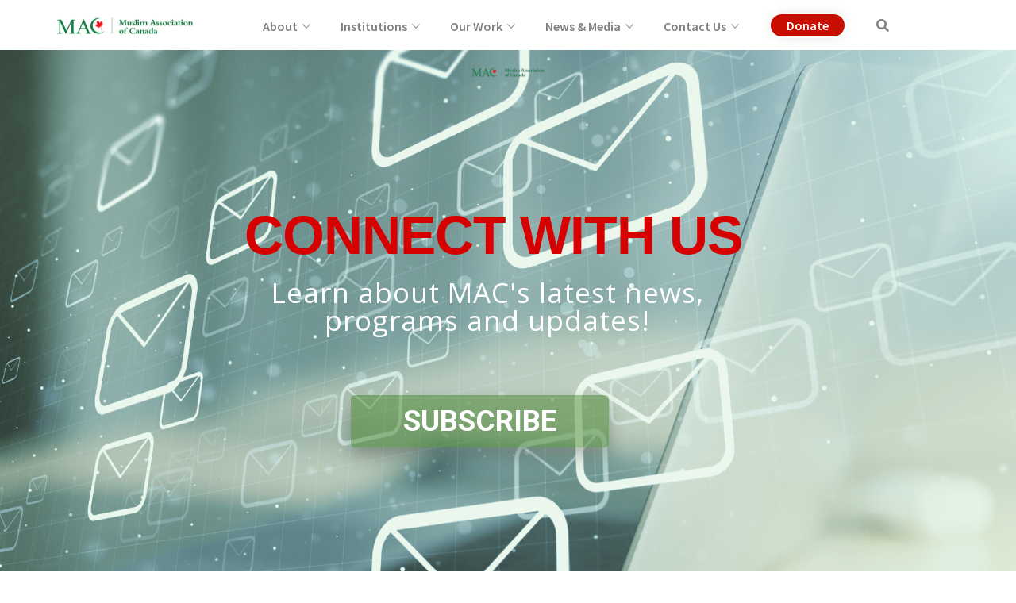

--- FILE ---
content_type: text/html; charset=UTF-8
request_url: https://www.macnet.ca/
body_size: 34696
content:
<!DOCTYPE html>
<html lang="en-US">
<head>
	<meta charset="UTF-8">
	<link rel="profile" href="https://gmpg.org/xfn/11">
	<link rel="pingback" href="">
	<meta name="viewport" content="width=device-width, initial-scale=1">
	<meta name='robots' content='index, follow, max-image-preview:large, max-snippet:-1, max-video-preview:-1' />
	<style>img:is([sizes="auto" i], [sizes^="auto," i]) { contain-intrinsic-size: 3000px 1500px }</style>
	
	<!-- This site is optimized with the Yoast SEO plugin v20.0 - https://yoast.com/wordpress/plugins/seo/ -->
	<title>Muslim Association of Canada (MAC) | Home</title>
	<meta name="description" content="The Muslim Association of Canada (MAC) is Canada&#039;s largest Muslim organization, serving Muslims across the country through education and spiritual enrichment. MAC strives to motivate and enable Muslims in Canada to put their faith into action for the benefit of everyone." />
	<link rel="canonical" href="https://www.macnet.ca/" />
	<meta property="og:locale" content="en_US" />
	<meta property="og:type" content="website" />
	<meta property="og:title" content="Muslim Association of Canada (MAC) | Home" />
	<meta property="og:description" content="The Muslim Association of Canada (MAC) is Canada&#039;s largest Muslim organization, serving Muslims across the country through education and spiritual enrichment. MAC strives to motivate and enable Muslims in Canada to put their faith into action for the benefit of everyone." />
	<meta property="og:url" content="https://www.macnet.ca/" />
	<meta property="og:site_name" content="MAC" />
	<meta property="article:publisher" content="https://www.facebook.com/MACNational/" />
	<meta property="article:modified_time" content="2025-07-16T14:00:46+00:00" />
	<meta name="twitter:card" content="summary_large_image" />
	<meta name="twitter:site" content="@MACNational" />
	<meta name="twitter:label1" content="Est. reading time" />
	<meta name="twitter:data1" content="2 minutes" />
	<script type="application/ld+json" class="yoast-schema-graph">{"@context":"https://schema.org","@graph":[{"@type":"WebPage","@id":"https://www.macnet.ca/","url":"https://www.macnet.ca/","name":"Muslim Association of Canada (MAC) | Home","isPartOf":{"@id":"https://www.macnet.ca/#website"},"about":{"@id":"https://www.macnet.ca/#organization"},"datePublished":"2025-06-13T12:14:22+00:00","dateModified":"2025-07-16T14:00:46+00:00","description":"The Muslim Association of Canada (MAC) is Canada's largest Muslim organization, serving Muslims across the country through education and spiritual enrichment. MAC strives to motivate and enable Muslims in Canada to put their faith into action for the benefit of everyone.","breadcrumb":{"@id":"https://www.macnet.ca/#breadcrumb"},"inLanguage":"en-US","potentialAction":[{"@type":"ReadAction","target":["https://www.macnet.ca/"]}]},{"@type":"BreadcrumbList","@id":"https://www.macnet.ca/#breadcrumb","itemListElement":[{"@type":"ListItem","position":1,"name":"Home"}]},{"@type":"WebSite","@id":"https://www.macnet.ca/#website","url":"https://www.macnet.ca/","name":"MAC","description":"Muslim Association of Canada","publisher":{"@id":"https://www.macnet.ca/#organization"},"potentialAction":[{"@type":"SearchAction","target":{"@type":"EntryPoint","urlTemplate":"https://www.macnet.ca/?s={search_term_string}"},"query-input":"required name=search_term_string"}],"inLanguage":"en-US"},{"@type":"Organization","@id":"https://www.macnet.ca/#organization","name":"Macnet","url":"https://www.macnet.ca/","logo":{"@type":"ImageObject","inLanguage":"en-US","@id":"https://www.macnet.ca/#/schema/logo/image/","url":"https://www.macnet.ca/wp-content/uploads/2020/05/mac-logo.png","contentUrl":"https://www.macnet.ca/wp-content/uploads/2020/05/mac-logo.png","width":533,"height":108,"caption":"Macnet"},"image":{"@id":"https://www.macnet.ca/#/schema/logo/image/"},"sameAs":["https://www.instagram.com/macnational","https://www.linkedin.com/company/muslim-association-of-canada","http://youtube.com/MACChannelTV","https://www.facebook.com/MACNational/","https://twitter.com/MACNational"]}]}</script>
	<!-- / Yoast SEO plugin. -->


<link rel='dns-prefetch' href='//js.stripe.com' />
<link rel='dns-prefetch' href='//maps.googleapis.com' />
<link rel='dns-prefetch' href='//maxcdn.bootstrapcdn.com' />
<link rel="alternate" type="application/rss+xml" title="MAC &raquo; Feed" href="https://www.macnet.ca/feed/" />
<link rel="alternate" type="application/rss+xml" title="MAC &raquo; Comments Feed" href="https://www.macnet.ca/comments/feed/" />
<link rel="alternate" type="text/calendar" title="MAC &raquo; iCal Feed" href="https://www.macnet.ca/events/?ical=1" />
<script type="text/javascript">
/* <![CDATA[ */
window._wpemojiSettings = {"baseUrl":"https:\/\/s.w.org\/images\/core\/emoji\/16.0.1\/72x72\/","ext":".png","svgUrl":"https:\/\/s.w.org\/images\/core\/emoji\/16.0.1\/svg\/","svgExt":".svg","source":{"concatemoji":"https:\/\/www.macnet.ca\/wp-includes\/js\/wp-emoji-release.min.js?ver=6.8.3"}};
/*! This file is auto-generated */
!function(s,n){var o,i,e;function c(e){try{var t={supportTests:e,timestamp:(new Date).valueOf()};sessionStorage.setItem(o,JSON.stringify(t))}catch(e){}}function p(e,t,n){e.clearRect(0,0,e.canvas.width,e.canvas.height),e.fillText(t,0,0);var t=new Uint32Array(e.getImageData(0,0,e.canvas.width,e.canvas.height).data),a=(e.clearRect(0,0,e.canvas.width,e.canvas.height),e.fillText(n,0,0),new Uint32Array(e.getImageData(0,0,e.canvas.width,e.canvas.height).data));return t.every(function(e,t){return e===a[t]})}function u(e,t){e.clearRect(0,0,e.canvas.width,e.canvas.height),e.fillText(t,0,0);for(var n=e.getImageData(16,16,1,1),a=0;a<n.data.length;a++)if(0!==n.data[a])return!1;return!0}function f(e,t,n,a){switch(t){case"flag":return n(e,"\ud83c\udff3\ufe0f\u200d\u26a7\ufe0f","\ud83c\udff3\ufe0f\u200b\u26a7\ufe0f")?!1:!n(e,"\ud83c\udde8\ud83c\uddf6","\ud83c\udde8\u200b\ud83c\uddf6")&&!n(e,"\ud83c\udff4\udb40\udc67\udb40\udc62\udb40\udc65\udb40\udc6e\udb40\udc67\udb40\udc7f","\ud83c\udff4\u200b\udb40\udc67\u200b\udb40\udc62\u200b\udb40\udc65\u200b\udb40\udc6e\u200b\udb40\udc67\u200b\udb40\udc7f");case"emoji":return!a(e,"\ud83e\udedf")}return!1}function g(e,t,n,a){var r="undefined"!=typeof WorkerGlobalScope&&self instanceof WorkerGlobalScope?new OffscreenCanvas(300,150):s.createElement("canvas"),o=r.getContext("2d",{willReadFrequently:!0}),i=(o.textBaseline="top",o.font="600 32px Arial",{});return e.forEach(function(e){i[e]=t(o,e,n,a)}),i}function t(e){var t=s.createElement("script");t.src=e,t.defer=!0,s.head.appendChild(t)}"undefined"!=typeof Promise&&(o="wpEmojiSettingsSupports",i=["flag","emoji"],n.supports={everything:!0,everythingExceptFlag:!0},e=new Promise(function(e){s.addEventListener("DOMContentLoaded",e,{once:!0})}),new Promise(function(t){var n=function(){try{var e=JSON.parse(sessionStorage.getItem(o));if("object"==typeof e&&"number"==typeof e.timestamp&&(new Date).valueOf()<e.timestamp+604800&&"object"==typeof e.supportTests)return e.supportTests}catch(e){}return null}();if(!n){if("undefined"!=typeof Worker&&"undefined"!=typeof OffscreenCanvas&&"undefined"!=typeof URL&&URL.createObjectURL&&"undefined"!=typeof Blob)try{var e="postMessage("+g.toString()+"("+[JSON.stringify(i),f.toString(),p.toString(),u.toString()].join(",")+"));",a=new Blob([e],{type:"text/javascript"}),r=new Worker(URL.createObjectURL(a),{name:"wpTestEmojiSupports"});return void(r.onmessage=function(e){c(n=e.data),r.terminate(),t(n)})}catch(e){}c(n=g(i,f,p,u))}t(n)}).then(function(e){for(var t in e)n.supports[t]=e[t],n.supports.everything=n.supports.everything&&n.supports[t],"flag"!==t&&(n.supports.everythingExceptFlag=n.supports.everythingExceptFlag&&n.supports[t]);n.supports.everythingExceptFlag=n.supports.everythingExceptFlag&&!n.supports.flag,n.DOMReady=!1,n.readyCallback=function(){n.DOMReady=!0}}).then(function(){return e}).then(function(){var e;n.supports.everything||(n.readyCallback(),(e=n.source||{}).concatemoji?t(e.concatemoji):e.wpemoji&&e.twemoji&&(t(e.twemoji),t(e.wpemoji)))}))}((window,document),window._wpemojiSettings);
/* ]]> */
</script>
<link rel='stylesheet' id='dashicons-css' href='https://www.macnet.ca/wp-includes/css/dashicons.min.css?ver=6.8.3' type='text/css' media='all' />
<link rel='stylesheet' id='fw-option-type-icon-v2-pack-linecons-css' href='https://www.macnet.ca/wp-content/plugins/unyson/framework/static/libs/linecons/css/linecons.css?ver=2.7.28' type='text/css' media='all' />
<link rel='stylesheet' id='fw-option-type-icon-v2-pack-font-awesome-css' href='https://www.macnet.ca/wp-content/plugins/unyson/framework/static/libs/font-awesome/css/font-awesome.min.css?ver=2.7.28' type='text/css' media='all' />
<link rel='stylesheet' id='fw-option-type-icon-v2-pack-entypo-css' href='https://www.macnet.ca/wp-content/plugins/unyson/framework/static/libs/entypo/css/entypo.css?ver=2.7.28' type='text/css' media='all' />
<link rel='stylesheet' id='fw-option-type-icon-v2-pack-linearicons-css' href='https://www.macnet.ca/wp-content/plugins/unyson/framework/static/libs/lnr/css/lnr.css?ver=2.7.28' type='text/css' media='all' />
<link rel='stylesheet' id='fw-option-type-icon-v2-pack-typicons-css' href='https://www.macnet.ca/wp-content/plugins/unyson/framework/static/libs/typcn/css/typcn.css?ver=2.7.28' type='text/css' media='all' />
<link rel='stylesheet' id='fw-option-type-icon-v2-pack-unycon-css' href='https://www.macnet.ca/wp-content/plugins/unyson/framework/static/libs/unycon/unycon.css?ver=2.7.28' type='text/css' media='all' />
<style id='wp-emoji-styles-inline-css' type='text/css'>

	img.wp-smiley, img.emoji {
		display: inline !important;
		border: none !important;
		box-shadow: none !important;
		height: 1em !important;
		width: 1em !important;
		margin: 0 0.07em !important;
		vertical-align: -0.1em !important;
		background: none !important;
		padding: 0 !important;
	}
</style>
<style id='classic-theme-styles-inline-css' type='text/css'>
/*! This file is auto-generated */
.wp-block-button__link{color:#fff;background-color:#32373c;border-radius:9999px;box-shadow:none;text-decoration:none;padding:calc(.667em + 2px) calc(1.333em + 2px);font-size:1.125em}.wp-block-file__button{background:#32373c;color:#fff;text-decoration:none}
</style>
<link rel='stylesheet' id='activecampaign-form-block-css' href='https://www.macnet.ca/wp-content/plugins/activecampaign-subscription-forms/activecampaign-form-block/build/style-index.css?ver=1752517890' type='text/css' media='all' />
<style id='global-styles-inline-css' type='text/css'>
:root{--wp--preset--aspect-ratio--square: 1;--wp--preset--aspect-ratio--4-3: 4/3;--wp--preset--aspect-ratio--3-4: 3/4;--wp--preset--aspect-ratio--3-2: 3/2;--wp--preset--aspect-ratio--2-3: 2/3;--wp--preset--aspect-ratio--16-9: 16/9;--wp--preset--aspect-ratio--9-16: 9/16;--wp--preset--color--black: #000000;--wp--preset--color--cyan-bluish-gray: #abb8c3;--wp--preset--color--white: #ffffff;--wp--preset--color--pale-pink: #f78da7;--wp--preset--color--vivid-red: #cf2e2e;--wp--preset--color--luminous-vivid-orange: #ff6900;--wp--preset--color--luminous-vivid-amber: #fcb900;--wp--preset--color--light-green-cyan: #7bdcb5;--wp--preset--color--vivid-green-cyan: #00d084;--wp--preset--color--pale-cyan-blue: #8ed1fc;--wp--preset--color--vivid-cyan-blue: #0693e3;--wp--preset--color--vivid-purple: #9b51e0;--wp--preset--gradient--vivid-cyan-blue-to-vivid-purple: linear-gradient(135deg,rgba(6,147,227,1) 0%,rgb(155,81,224) 100%);--wp--preset--gradient--light-green-cyan-to-vivid-green-cyan: linear-gradient(135deg,rgb(122,220,180) 0%,rgb(0,208,130) 100%);--wp--preset--gradient--luminous-vivid-amber-to-luminous-vivid-orange: linear-gradient(135deg,rgba(252,185,0,1) 0%,rgba(255,105,0,1) 100%);--wp--preset--gradient--luminous-vivid-orange-to-vivid-red: linear-gradient(135deg,rgba(255,105,0,1) 0%,rgb(207,46,46) 100%);--wp--preset--gradient--very-light-gray-to-cyan-bluish-gray: linear-gradient(135deg,rgb(238,238,238) 0%,rgb(169,184,195) 100%);--wp--preset--gradient--cool-to-warm-spectrum: linear-gradient(135deg,rgb(74,234,220) 0%,rgb(151,120,209) 20%,rgb(207,42,186) 40%,rgb(238,44,130) 60%,rgb(251,105,98) 80%,rgb(254,248,76) 100%);--wp--preset--gradient--blush-light-purple: linear-gradient(135deg,rgb(255,206,236) 0%,rgb(152,150,240) 100%);--wp--preset--gradient--blush-bordeaux: linear-gradient(135deg,rgb(254,205,165) 0%,rgb(254,45,45) 50%,rgb(107,0,62) 100%);--wp--preset--gradient--luminous-dusk: linear-gradient(135deg,rgb(255,203,112) 0%,rgb(199,81,192) 50%,rgb(65,88,208) 100%);--wp--preset--gradient--pale-ocean: linear-gradient(135deg,rgb(255,245,203) 0%,rgb(182,227,212) 50%,rgb(51,167,181) 100%);--wp--preset--gradient--electric-grass: linear-gradient(135deg,rgb(202,248,128) 0%,rgb(113,206,126) 100%);--wp--preset--gradient--midnight: linear-gradient(135deg,rgb(2,3,129) 0%,rgb(40,116,252) 100%);--wp--preset--font-size--small: 13px;--wp--preset--font-size--medium: 20px;--wp--preset--font-size--large: 36px;--wp--preset--font-size--x-large: 42px;--wp--preset--spacing--20: 0.44rem;--wp--preset--spacing--30: 0.67rem;--wp--preset--spacing--40: 1rem;--wp--preset--spacing--50: 1.5rem;--wp--preset--spacing--60: 2.25rem;--wp--preset--spacing--70: 3.38rem;--wp--preset--spacing--80: 5.06rem;--wp--preset--shadow--natural: 6px 6px 9px rgba(0, 0, 0, 0.2);--wp--preset--shadow--deep: 12px 12px 50px rgba(0, 0, 0, 0.4);--wp--preset--shadow--sharp: 6px 6px 0px rgba(0, 0, 0, 0.2);--wp--preset--shadow--outlined: 6px 6px 0px -3px rgba(255, 255, 255, 1), 6px 6px rgba(0, 0, 0, 1);--wp--preset--shadow--crisp: 6px 6px 0px rgba(0, 0, 0, 1);}:where(.is-layout-flex){gap: 0.5em;}:where(.is-layout-grid){gap: 0.5em;}body .is-layout-flex{display: flex;}.is-layout-flex{flex-wrap: wrap;align-items: center;}.is-layout-flex > :is(*, div){margin: 0;}body .is-layout-grid{display: grid;}.is-layout-grid > :is(*, div){margin: 0;}:where(.wp-block-columns.is-layout-flex){gap: 2em;}:where(.wp-block-columns.is-layout-grid){gap: 2em;}:where(.wp-block-post-template.is-layout-flex){gap: 1.25em;}:where(.wp-block-post-template.is-layout-grid){gap: 1.25em;}.has-black-color{color: var(--wp--preset--color--black) !important;}.has-cyan-bluish-gray-color{color: var(--wp--preset--color--cyan-bluish-gray) !important;}.has-white-color{color: var(--wp--preset--color--white) !important;}.has-pale-pink-color{color: var(--wp--preset--color--pale-pink) !important;}.has-vivid-red-color{color: var(--wp--preset--color--vivid-red) !important;}.has-luminous-vivid-orange-color{color: var(--wp--preset--color--luminous-vivid-orange) !important;}.has-luminous-vivid-amber-color{color: var(--wp--preset--color--luminous-vivid-amber) !important;}.has-light-green-cyan-color{color: var(--wp--preset--color--light-green-cyan) !important;}.has-vivid-green-cyan-color{color: var(--wp--preset--color--vivid-green-cyan) !important;}.has-pale-cyan-blue-color{color: var(--wp--preset--color--pale-cyan-blue) !important;}.has-vivid-cyan-blue-color{color: var(--wp--preset--color--vivid-cyan-blue) !important;}.has-vivid-purple-color{color: var(--wp--preset--color--vivid-purple) !important;}.has-black-background-color{background-color: var(--wp--preset--color--black) !important;}.has-cyan-bluish-gray-background-color{background-color: var(--wp--preset--color--cyan-bluish-gray) !important;}.has-white-background-color{background-color: var(--wp--preset--color--white) !important;}.has-pale-pink-background-color{background-color: var(--wp--preset--color--pale-pink) !important;}.has-vivid-red-background-color{background-color: var(--wp--preset--color--vivid-red) !important;}.has-luminous-vivid-orange-background-color{background-color: var(--wp--preset--color--luminous-vivid-orange) !important;}.has-luminous-vivid-amber-background-color{background-color: var(--wp--preset--color--luminous-vivid-amber) !important;}.has-light-green-cyan-background-color{background-color: var(--wp--preset--color--light-green-cyan) !important;}.has-vivid-green-cyan-background-color{background-color: var(--wp--preset--color--vivid-green-cyan) !important;}.has-pale-cyan-blue-background-color{background-color: var(--wp--preset--color--pale-cyan-blue) !important;}.has-vivid-cyan-blue-background-color{background-color: var(--wp--preset--color--vivid-cyan-blue) !important;}.has-vivid-purple-background-color{background-color: var(--wp--preset--color--vivid-purple) !important;}.has-black-border-color{border-color: var(--wp--preset--color--black) !important;}.has-cyan-bluish-gray-border-color{border-color: var(--wp--preset--color--cyan-bluish-gray) !important;}.has-white-border-color{border-color: var(--wp--preset--color--white) !important;}.has-pale-pink-border-color{border-color: var(--wp--preset--color--pale-pink) !important;}.has-vivid-red-border-color{border-color: var(--wp--preset--color--vivid-red) !important;}.has-luminous-vivid-orange-border-color{border-color: var(--wp--preset--color--luminous-vivid-orange) !important;}.has-luminous-vivid-amber-border-color{border-color: var(--wp--preset--color--luminous-vivid-amber) !important;}.has-light-green-cyan-border-color{border-color: var(--wp--preset--color--light-green-cyan) !important;}.has-vivid-green-cyan-border-color{border-color: var(--wp--preset--color--vivid-green-cyan) !important;}.has-pale-cyan-blue-border-color{border-color: var(--wp--preset--color--pale-cyan-blue) !important;}.has-vivid-cyan-blue-border-color{border-color: var(--wp--preset--color--vivid-cyan-blue) !important;}.has-vivid-purple-border-color{border-color: var(--wp--preset--color--vivid-purple) !important;}.has-vivid-cyan-blue-to-vivid-purple-gradient-background{background: var(--wp--preset--gradient--vivid-cyan-blue-to-vivid-purple) !important;}.has-light-green-cyan-to-vivid-green-cyan-gradient-background{background: var(--wp--preset--gradient--light-green-cyan-to-vivid-green-cyan) !important;}.has-luminous-vivid-amber-to-luminous-vivid-orange-gradient-background{background: var(--wp--preset--gradient--luminous-vivid-amber-to-luminous-vivid-orange) !important;}.has-luminous-vivid-orange-to-vivid-red-gradient-background{background: var(--wp--preset--gradient--luminous-vivid-orange-to-vivid-red) !important;}.has-very-light-gray-to-cyan-bluish-gray-gradient-background{background: var(--wp--preset--gradient--very-light-gray-to-cyan-bluish-gray) !important;}.has-cool-to-warm-spectrum-gradient-background{background: var(--wp--preset--gradient--cool-to-warm-spectrum) !important;}.has-blush-light-purple-gradient-background{background: var(--wp--preset--gradient--blush-light-purple) !important;}.has-blush-bordeaux-gradient-background{background: var(--wp--preset--gradient--blush-bordeaux) !important;}.has-luminous-dusk-gradient-background{background: var(--wp--preset--gradient--luminous-dusk) !important;}.has-pale-ocean-gradient-background{background: var(--wp--preset--gradient--pale-ocean) !important;}.has-electric-grass-gradient-background{background: var(--wp--preset--gradient--electric-grass) !important;}.has-midnight-gradient-background{background: var(--wp--preset--gradient--midnight) !important;}.has-small-font-size{font-size: var(--wp--preset--font-size--small) !important;}.has-medium-font-size{font-size: var(--wp--preset--font-size--medium) !important;}.has-large-font-size{font-size: var(--wp--preset--font-size--large) !important;}.has-x-large-font-size{font-size: var(--wp--preset--font-size--x-large) !important;}
:where(.wp-block-post-template.is-layout-flex){gap: 1.25em;}:where(.wp-block-post-template.is-layout-grid){gap: 1.25em;}
:where(.wp-block-columns.is-layout-flex){gap: 2em;}:where(.wp-block-columns.is-layout-grid){gap: 2em;}
:root :where(.wp-block-pullquote){font-size: 1.5em;line-height: 1.6;}
</style>
<link rel='stylesheet' id='ctf_styles-css' href='https://www.macnet.ca/wp-content/plugins/custom-twitter-feeds/css/ctf-styles.min.css?ver=2.3.1' type='text/css' media='all' />
<link rel='stylesheet' id='rs-plugin-settings-css' href='https://www.macnet.ca/wp-content/plugins/revslider/public/assets/css/rs6.css?ver=6.2.1' type='text/css' media='all' />
<style id='rs-plugin-settings-inline-css' type='text/css'>
#rs-demo-id {}
</style>
<link rel='stylesheet' id='woocommerce-layout-css' href='https://www.macnet.ca/wp-content/plugins/woocommerce/assets/css/woocommerce-layout.css?ver=7.1.0' type='text/css' media='all' />
<link rel='stylesheet' id='woocommerce-smallscreen-css' href='https://www.macnet.ca/wp-content/plugins/woocommerce/assets/css/woocommerce-smallscreen.css?ver=7.1.0' type='text/css' media='only screen and (max-width: 768px)' />
<link rel='stylesheet' id='woocommerce-general-css' href='https://www.macnet.ca/wp-content/plugins/woocommerce/assets/css/woocommerce.css?ver=7.1.0' type='text/css' media='all' />
<style id='woocommerce-inline-inline-css' type='text/css'>
.woocommerce form .form-row .required { visibility: visible; }
</style>
<link rel='stylesheet' id='cff-css' href='https://www.macnet.ca/wp-content/plugins/custom-facebook-feed/assets/css/cff-style.min.css?ver=4.3.2' type='text/css' media='all' />
<link rel='stylesheet' id='sb-font-awesome-css' href='https://maxcdn.bootstrapcdn.com/font-awesome/4.7.0/css/font-awesome.min.css?ver=6.8.3' type='text/css' media='all' />
<link rel='stylesheet' id='give-styles-css' href='https://www.macnet.ca/wp-content/plugins/give/assets/dist/css/give.css?ver=2.23.1' type='text/css' media='all' />
<link rel='stylesheet' id='give-donation-summary-style-frontend-css' href='https://www.macnet.ca/wp-content/plugins/give/assets/dist/css/give-donation-summary.css?ver=2.23.1' type='text/css' media='all' />
<link rel='stylesheet' id='give-funds-style-frontend-css' href='https://www.macnet.ca/wp-content/plugins/give-funds/public/css/give-funds.css?ver=1.1.0' type='text/css' media='all' />
<link rel='stylesheet' id='give_ffm_frontend_styles-css' href='https://www.macnet.ca/wp-content/plugins/give-form-field-manager/assets/dist/css/give-ffm-frontend.css?ver=2.0.3' type='text/css' media='all' />
<link rel='stylesheet' id='give_ffm_datepicker_styles-css' href='https://www.macnet.ca/wp-content/plugins/give-form-field-manager/assets/dist/css/give-ffm-datepicker.css?ver=2.0.3' type='text/css' media='all' />
<link rel='stylesheet' id='trp-language-switcher-style-css' href='https://www.macnet.ca/wp-content/plugins/translatepress-multilingual/assets/css/trp-language-switcher.css?ver=2.9.19' type='text/css' media='all' />
<link rel='stylesheet' id='give_recurring_css-css' href='https://www.macnet.ca/wp-content/plugins/give-recurring/assets/css/give-recurring.css?ver=1.15.0' type='text/css' media='all' />
<link rel='stylesheet' id='fw-ext-breadcrumbs-add-css-css' href='https://www.macnet.ca/wp-content/plugins/unyson/framework/extensions/breadcrumbs/static/css/style.css?ver=6.8.3' type='text/css' media='all' />
<link rel='stylesheet' id='font-awesome-css' href='https://www.macnet.ca/wp-content/plugins/elementor/assets/lib/font-awesome/css/font-awesome.min.css?ver=4.7.0' type='text/css' media='all' />
<link rel='stylesheet' id='js_composer_front-css' href='https://www.macnet.ca/wp-content/plugins/js_composer/assets/css/js_composer.min.css?ver=6.9.0' type='text/css' media='all' />
<link rel='stylesheet' id='bootstrap-css' href='https://www.macnet.ca/wp-content/themes/alone/assets/bootstrap/css/bootstrap.css?ver=6.1' type='text/css' media='all' />
<link rel='stylesheet' id='ionicons-css' href='https://www.macnet.ca/wp-content/themes/alone/assets/fonts/ionicons/css/ionicons.min.css?ver=6.1' type='text/css' media='all' />
<link rel='stylesheet' id='lightGallery-css' href='https://www.macnet.ca/wp-content/themes/alone/assets/lightGallery/css/lightgallery.min.css?ver=6.1' type='text/css' media='all' />
<link rel='stylesheet' id='owl.carousel-css' href='https://www.macnet.ca/wp-content/themes/alone/assets/owl.carousel/assets/owl.carousel.min.css?ver=6.1' type='text/css' media='all' />
<link rel='stylesheet' id='sweetalert-css' href='https://www.macnet.ca/wp-content/themes/alone/assets/sweetalert/dist/sweetalert.css?ver=6.1' type='text/css' media='all' />
<link rel='stylesheet' id='animate-css' href='https://www.macnet.ca/wp-content/themes/alone/assets/css/animate.css?ver=6.1' type='text/css' media='all' />
<link rel='stylesheet' id='fw-theme-style-css' href='https://www.macnet.ca/wp-content/themes/alone/style.css?ver=6.1' type='text/css' media='all' />
<link rel='stylesheet' id='alone-local-font-css' href='https://www.macnet.ca/wp-content/themes/alone/assets/fonts/local-font.css?ver=6.1' type='text/css' media='all' />
<link rel='stylesheet' id='alone-theme-style-css' href='https://www.macnet.ca/wp-content/themes/alone/assets/css/alone.css?ver=6.1' type='text/css' media='all' />
<link rel='stylesheet' id='elementor-frontend-css' href='https://www.macnet.ca/wp-content/plugins/elementor/assets/css/frontend.min.css?ver=3.34.4' type='text/css' media='all' />
<link rel='stylesheet' id='elementor-post-106015-css' href='https://www.macnet.ca/wp-content/uploads/elementor/css/post-106015.css?ver=1769723944' type='text/css' media='all' />
<link rel='stylesheet' id='cffstyles-css' href='https://www.macnet.ca/wp-content/plugins/custom-facebook-feed/assets/css/cff-style.min.css?ver=4.3.2' type='text/css' media='all' />
<link rel='stylesheet' id='elementor-gf-local-roboto-css' href='https://www.macnet.ca/wp-content/uploads/elementor/google-fonts/css/roboto.css?ver=1753906882' type='text/css' media='all' />
<link rel='stylesheet' id='elementor-gf-local-robotoslab-css' href='https://www.macnet.ca/wp-content/uploads/elementor/google-fonts/css/robotoslab.css?ver=1753977935' type='text/css' media='all' />
<link rel='stylesheet' id='fw-googleFonts-css' href='//fonts.googleapis.com/css?family=Source+Sans+Pro%3A600%2Cregular%2C700%7CMontserrat%3A700%2Cregular%7CQuattrocento+Sans%3Aregular&#038;subset=greek%2Ccyrillic%2Ccyrillic-ext%2Clatin&#038;ver=6.8.3' type='text/css' media='all' />
<script type="text/javascript" src="https://www.macnet.ca/wp-includes/js/jquery/jquery.min.js?ver=3.7.1" id="jquery-core-js"></script>
<script type="text/javascript" src="https://www.macnet.ca/wp-includes/js/jquery/jquery-migrate.min.js?ver=3.4.1" id="jquery-migrate-js"></script>
<script type="text/javascript" src="https://www.macnet.ca/wp-includes/js/jquery/ui/core.min.js?ver=1.13.3" id="jquery-ui-core-js"></script>
<script type="text/javascript" src="https://www.macnet.ca/wp-includes/js/jquery/ui/datepicker.min.js?ver=1.13.3" id="jquery-ui-datepicker-js"></script>
<script type="text/javascript" id="jquery-ui-datepicker-js-after">
/* <![CDATA[ */
jQuery(function(jQuery){jQuery.datepicker.setDefaults({"closeText":"Close","currentText":"Today","monthNames":["January","February","March","April","May","June","July","August","September","October","November","December"],"monthNamesShort":["Jan","Feb","Mar","Apr","May","Jun","Jul","Aug","Sep","Oct","Nov","Dec"],"nextText":"Next","prevText":"Previous","dayNames":["Sunday","Monday","Tuesday","Wednesday","Thursday","Friday","Saturday"],"dayNamesShort":["Sun","Mon","Tue","Wed","Thu","Fri","Sat"],"dayNamesMin":["S","M","T","W","T","F","S"],"dateFormat":"MM d, yy","firstDay":1,"isRTL":false});});
/* ]]> */
</script>
<script type="text/javascript" src="https://www.macnet.ca/wp-includes/js/jquery/ui/mouse.min.js?ver=1.13.3" id="jquery-ui-mouse-js"></script>
<script type="text/javascript" src="https://www.macnet.ca/wp-includes/js/jquery/ui/slider.min.js?ver=1.13.3" id="jquery-ui-slider-js"></script>
<script type="text/javascript" src="https://www.macnet.ca/wp-includes/js/clipboard.min.js?ver=2.0.11" id="clipboard-js"></script>
<script type="text/javascript" src="https://www.macnet.ca/wp-includes/js/plupload/moxie.min.js?ver=1.3.5.1" id="moxiejs-js"></script>
<script type="text/javascript" src="https://www.macnet.ca/wp-includes/js/plupload/plupload.min.js?ver=2.1.9" id="plupload-js"></script>
<script src='https://www.macnet.ca/wp-content/plugins/the-events-calendar/common/src/resources/js/underscore-before.js'></script>
<script type="text/javascript" src="https://www.macnet.ca/wp-includes/js/underscore.min.js?ver=1.13.7" id="underscore-js"></script>
<script src='https://www.macnet.ca/wp-content/plugins/the-events-calendar/common/src/resources/js/underscore-after.js'></script>
<script type="text/javascript" src="https://www.macnet.ca/wp-includes/js/dist/dom-ready.min.js?ver=f77871ff7694fffea381" id="wp-dom-ready-js"></script>
<script type="text/javascript" src="https://www.macnet.ca/wp-includes/js/dist/hooks.min.js?ver=4d63a3d491d11ffd8ac6" id="wp-hooks-js"></script>
<script type="text/javascript" src="https://www.macnet.ca/wp-includes/js/dist/i18n.min.js?ver=5e580eb46a90c2b997e6" id="wp-i18n-js"></script>
<script type="text/javascript" id="wp-i18n-js-after">
/* <![CDATA[ */
wp.i18n.setLocaleData( { 'text direction\u0004ltr': [ 'ltr' ] } );
/* ]]> */
</script>
<script type="text/javascript" src="https://www.macnet.ca/wp-includes/js/dist/a11y.min.js?ver=3156534cc54473497e14" id="wp-a11y-js"></script>
<script type="text/javascript" id="plupload-handlers-js-extra">
/* <![CDATA[ */
var pluploadL10n = {"queue_limit_exceeded":"You have attempted to queue too many files.","file_exceeds_size_limit":"%s exceeds the maximum upload size for this site.","zero_byte_file":"This file is empty. Please try another.","invalid_filetype":"This file cannot be processed by the web server.","not_an_image":"This file is not an image. Please try another.","image_memory_exceeded":"Memory exceeded. Please try another smaller file.","image_dimensions_exceeded":"This is larger than the maximum size. Please try another.","default_error":"An error occurred in the upload. Please try again later.","missing_upload_url":"There was a configuration error. Please contact the server administrator.","upload_limit_exceeded":"You may only upload 1 file.","http_error":"Unexpected response from the server. The file may have been uploaded successfully. Check in the Media Library or reload the page.","http_error_image":"The server cannot process the image. This can happen if the server is busy or does not have enough resources to complete the task. Uploading a smaller image may help. Suggested maximum size is 2560 pixels.","upload_failed":"Upload failed.","big_upload_failed":"Please try uploading this file with the %1$sbrowser uploader%2$s.","big_upload_queued":"%s exceeds the maximum upload size for the multi-file uploader when used in your browser.","io_error":"IO error.","security_error":"Security error.","file_cancelled":"File canceled.","upload_stopped":"Upload stopped.","dismiss":"Dismiss","crunching":"Crunching\u2026","deleted":"moved to the Trash.","error_uploading":"\u201c%s\u201d has failed to upload.","unsupported_image":"This image cannot be displayed in a web browser. For best results convert it to JPEG before uploading.","noneditable_image":"The web server cannot generate responsive image sizes for this image. Convert it to JPEG or PNG before uploading.","file_url_copied":"The file URL has been copied to your clipboard"};
/* ]]> */
</script>
<script type="text/javascript" src="https://www.macnet.ca/wp-includes/js/plupload/handlers.min.js?ver=6.8.3" id="plupload-handlers-js"></script>
<script type="text/javascript" id="give_ffm_frontend-js-extra">
/* <![CDATA[ */
var give_ffm_frontend = {"ajaxurl":"https:\/\/www.macnet.ca\/wp-admin\/admin-ajax.php","error_message":"Please complete all required fields","submit_button_text":"Donate Now","nonce":"60922e0f5e","confirmMsg":"Are you sure?","i18n":{"timepicker":{"choose_time":"Choose Time","time":"Time","hour":"Hour","minute":"Minute","second":"Second","done":"Done","now":"Now"},"repeater":{"max_rows":"You have added the maximum number of fields allowed."}},"plupload":{"url":"https:\/\/www.macnet.ca\/wp-admin\/admin-ajax.php?nonce=5795601f3f","flash_swf_url":"https:\/\/www.macnet.ca\/wp-includes\/js\/plupload\/plupload.flash.swf","filters":[{"title":"Allowed Files","extensions":"*"}],"multipart":true,"urlstream_upload":true}};
/* ]]> */
</script>
<script type="text/javascript" src="https://www.macnet.ca/wp-content/plugins/give-form-field-manager/assets/dist/js/give-ffm-frontend.js?ver=2.0.3" id="give_ffm_frontend-js"></script>
<script type="text/javascript" src="https://www.macnet.ca/wp-content/plugins/woocommerce/assets/js/jquery-blockui/jquery.blockUI.min.js?ver=2.7.0-wc.7.1.0" id="jquery-blockui-js"></script>
<script type="text/javascript" id="wc-add-to-cart-js-extra">
/* <![CDATA[ */
var wc_add_to_cart_params = {"ajax_url":"\/wp-admin\/admin-ajax.php","wc_ajax_url":"\/?wc-ajax=%%endpoint%%","i18n_view_cart":"View cart","cart_url":"https:\/\/www.macnet.ca\/cart\/","is_cart":"","cart_redirect_after_add":"yes"};
/* ]]> */
</script>
<script type="text/javascript" src="https://www.macnet.ca/wp-content/plugins/woocommerce/assets/js/frontend/add-to-cart.min.js?ver=7.1.0" id="wc-add-to-cart-js"></script>
<script type="text/javascript" src="https://www.macnet.ca/wp-content/plugins/translatepress-multilingual/assets/js/trp-frontend-compatibility.js?ver=2.9.19" id="trp-frontend-compatibility-js"></script>
<script type="text/javascript" src="https://www.macnet.ca/wp-content/plugins/js_composer/assets/js/vendors/woocommerce-add-to-cart.js?ver=6.9.0" id="vc_woocommerce-add-to-cart-js-js"></script>
<script type="text/javascript" id="give_recurring_script-js-extra">
/* <![CDATA[ */
var Give_Recurring_Vars = {"email_access":"1","pretty_intervals":{"1":"Every","2":"Every two","3":"Every three","4":"Every four","5":"Every five","6":"Every six"},"pretty_periods":{"day":"Daily","week":"Weekly","month":"Monthly","quarter":"Quarterly","half-year":"Semi-Annually","year":"Yearly"},"messages":{"daily_forbidden":"The selected payment method does not support daily recurring giving. Please select another payment method or supported giving frequency.","confirm_cancel":"Are you sure you want to cancel this subscription?"},"multi_level_message_pre_text":"You have chosen to donate"};
/* ]]> */
</script>
<script type="text/javascript" src="https://www.macnet.ca/wp-content/plugins/give-recurring/assets/js/give-recurring.js?ver=1.15.0" id="give_recurring_script-js"></script>
<script type="text/javascript" src="https://maps.googleapis.com/maps/api/js?key=AIzaSyDOkqN917F-V3B3BdilLSiO8AgmBy4sZaU&amp;ver=6.8.3" id="google-map-api-js"></script>
<script type="text/javascript" src="https://www.macnet.ca/wp-content/themes/alone/assets/jquery-countdown/jquery.plugin.min.js?ver=6.1" id="jquery-plugin-js"></script>
<script type="text/javascript" src="https://www.macnet.ca/wp-content/themes/alone/assets/jquery-countdown/jquery.countdown.min.js?ver=6.1" id="jquery-countdown-js"></script>
<link rel="https://api.w.org/" href="https://www.macnet.ca/wp-json/" /><link rel="alternate" title="JSON" type="application/json" href="https://www.macnet.ca/wp-json/wp/v2/pages/7" /><link rel="EditURI" type="application/rsd+xml" title="RSD" href="https://www.macnet.ca/xmlrpc.php?rsd" />
<meta name="generator" content="WordPress 6.8.3" />
<meta name="generator" content="WooCommerce 7.1.0" />
<link rel='shortlink' href='https://www.macnet.ca/' />
<link rel="alternate" title="oEmbed (JSON)" type="application/json+oembed" href="https://www.macnet.ca/wp-json/oembed/1.0/embed?url=https%3A%2F%2Fwww.macnet.ca%2F" />
<link rel="alternate" title="oEmbed (XML)" type="text/xml+oembed" href="https://www.macnet.ca/wp-json/oembed/1.0/embed?url=https%3A%2F%2Fwww.macnet.ca%2F&#038;format=xml" />
<!-- Google Tag Manager -->
<script>(function(w,d,s,l,i){w[l]=w[l]||[];w[l].push({'gtm.start':
new Date().getTime(),event:'gtm.js'});var f=d.getElementsByTagName(s)[0],
j=d.createElement(s),dl=l!='dataLayer'?'&l='+l:'';j.async=true;j.src=
'https://www.googletagmanager.com/gtm.js?id='+i+dl;f.parentNode.insertBefore(j,f);
})(window,document,'script','dataLayer','GTM-MBNMQ3V');</script>
<!-- End Google Tag Manager --><meta name="generator" content="Give v2.23.1" />
<link rel="alternate" hreflang="en-US" href="https://www.macnet.ca/"/>
<link rel="alternate" hreflang="fr-CA" href="https://www.macnet.ca/fr/"/>
<link rel="alternate" hreflang="en" href="https://www.macnet.ca/"/>
<link rel="alternate" hreflang="fr" href="https://www.macnet.ca/fr/"/>
<meta name="tec-api-version" content="v1"><meta name="tec-api-origin" content="https://www.macnet.ca"><link rel="alternate" href="https://www.macnet.ca/wp-json/tribe/events/v1/" />		<!-- Chrome, Firefox OS and Opera -->
		<meta name="theme-color" content="#c80e00">
		<!-- Windows Phone -->
		<meta name="msapplication-navbutton-color" content="#c80e00">
		<!-- iOS Safari -->
		<meta name="apple-mobile-web-app-status-bar-style" content="#c80e00">
			<noscript><style>.woocommerce-product-gallery{ opacity: 1 !important; }</style></noscript>
	<meta name="generator" content="Elementor 3.34.4; features: e_font_icon_svg, additional_custom_breakpoints; settings: css_print_method-external, google_font-enabled, font_display-auto">

<!-- Meta Pixel Code -->
<script type='text/javascript'>
!function(f,b,e,v,n,t,s){if(f.fbq)return;n=f.fbq=function(){n.callMethod?
n.callMethod.apply(n,arguments):n.queue.push(arguments)};if(!f._fbq)f._fbq=n;
n.push=n;n.loaded=!0;n.version='2.0';n.queue=[];t=b.createElement(e);t.async=!0;
t.src=v;s=b.getElementsByTagName(e)[0];s.parentNode.insertBefore(t,s)}(window,
document,'script','https://connect.facebook.net/en_US/fbevents.js');
</script>
<!-- End Meta Pixel Code -->
<script type='text/javascript'>
  fbq('init', '574933533157318', {}, {
    "agent": "wordpress-6.8.3-3.0.8"
});
  </script><script type='text/javascript'>
  fbq('track', 'PageView', []);
  </script>
<!-- Meta Pixel Code -->
<noscript>
<img height="1" width="1" style="display:none" alt="fbpx"
src="https://www.facebook.com/tr?id=574933533157318&ev=PageView&noscript=1" />
</noscript>
<!-- End Meta Pixel Code -->
<style type="text/css">.recentcomments a{display:inline !important;padding:0 !important;margin:0 !important;}</style>			<style>
				.e-con.e-parent:nth-of-type(n+4):not(.e-lazyloaded):not(.e-no-lazyload),
				.e-con.e-parent:nth-of-type(n+4):not(.e-lazyloaded):not(.e-no-lazyload) * {
					background-image: none !important;
				}
				@media screen and (max-height: 1024px) {
					.e-con.e-parent:nth-of-type(n+3):not(.e-lazyloaded):not(.e-no-lazyload),
					.e-con.e-parent:nth-of-type(n+3):not(.e-lazyloaded):not(.e-no-lazyload) * {
						background-image: none !important;
					}
				}
				@media screen and (max-height: 640px) {
					.e-con.e-parent:nth-of-type(n+2):not(.e-lazyloaded):not(.e-no-lazyload),
					.e-con.e-parent:nth-of-type(n+2):not(.e-lazyloaded):not(.e-no-lazyload) * {
						background-image: none !important;
					}
				}
			</style>
			<meta name="generator" content="Powered by WPBakery Page Builder - drag and drop page builder for WordPress."/>
<meta name="generator" content="Powered by Slider Revolution 6.2.1 - responsive, Mobile-Friendly Slider Plugin for WordPress with comfortable drag and drop interface." />
<link rel="icon" href="https://www.macnet.ca/wp-content/uploads/2019/04/mac-favicon-100x100.png" sizes="32x32" />
<link rel="icon" href="https://www.macnet.ca/wp-content/uploads/2019/04/mac-favicon-300x300.png" sizes="192x192" />
<link rel="apple-touch-icon" href="https://www.macnet.ca/wp-content/uploads/2019/04/mac-favicon-300x300.png" />
<meta name="msapplication-TileImage" content="https://www.macnet.ca/wp-content/uploads/2019/04/mac-favicon-300x300.png" />
<script type="text/javascript">function setREVStartSize(e){			
			try {								
				var pw = document.getElementById(e.c).parentNode.offsetWidth,
					newh;
				pw = pw===0 || isNaN(pw) ? window.innerWidth : pw;
				e.tabw = e.tabw===undefined ? 0 : parseInt(e.tabw);
				e.thumbw = e.thumbw===undefined ? 0 : parseInt(e.thumbw);
				e.tabh = e.tabh===undefined ? 0 : parseInt(e.tabh);
				e.thumbh = e.thumbh===undefined ? 0 : parseInt(e.thumbh);
				e.tabhide = e.tabhide===undefined ? 0 : parseInt(e.tabhide);
				e.thumbhide = e.thumbhide===undefined ? 0 : parseInt(e.thumbhide);
				e.mh = e.mh===undefined || e.mh=="" || e.mh==="auto" ? 0 : parseInt(e.mh,0);		
				if(e.layout==="fullscreen" || e.l==="fullscreen") 						
					newh = Math.max(e.mh,window.innerHeight);				
				else{					
					e.gw = Array.isArray(e.gw) ? e.gw : [e.gw];
					for (var i in e.rl) if (e.gw[i]===undefined || e.gw[i]===0) e.gw[i] = e.gw[i-1];					
					e.gh = e.el===undefined || e.el==="" || (Array.isArray(e.el) && e.el.length==0)? e.gh : e.el;
					e.gh = Array.isArray(e.gh) ? e.gh : [e.gh];
					for (var i in e.rl) if (e.gh[i]===undefined || e.gh[i]===0) e.gh[i] = e.gh[i-1];
										
					var nl = new Array(e.rl.length),
						ix = 0,						
						sl;					
					e.tabw = e.tabhide>=pw ? 0 : e.tabw;
					e.thumbw = e.thumbhide>=pw ? 0 : e.thumbw;
					e.tabh = e.tabhide>=pw ? 0 : e.tabh;
					e.thumbh = e.thumbhide>=pw ? 0 : e.thumbh;					
					for (var i in e.rl) nl[i] = e.rl[i]<window.innerWidth ? 0 : e.rl[i];
					sl = nl[0];									
					for (var i in nl) if (sl>nl[i] && nl[i]>0) { sl = nl[i]; ix=i;}															
					var m = pw>(e.gw[ix]+e.tabw+e.thumbw) ? 1 : (pw-(e.tabw+e.thumbw)) / (e.gw[ix]);					

					newh =  (e.type==="carousel" && e.justify==="true" ? e.gh[ix] : (e.gh[ix] * m)) + (e.tabh + e.thumbh);
				}			
				
				if(window.rs_init_css===undefined) window.rs_init_css = document.head.appendChild(document.createElement("style"));					
				document.getElementById(e.c).height = newh;
				window.rs_init_css.innerHTML += "#"+e.c+"_wrapper { height: "+newh+"px }";				
			} catch(e){
				console.log("Failure at Presize of Slider:" + e)
			}					   
		  };</script>
		<style type="text/css" id="wp-custom-css">
			.bt-header-top-bar {
    padding: 0px 0;
}
.bt-header.header-1 .bt-header-main .bt-nav-wrap .bt-site-navigation>ul.bt-nav-menu li.menu-item.menu-item-custom-type-button>a>span, .bt-header.header-2 .bt-header-main .bt-nav-wrap .bt-site-navigation>ul.bt-nav-menu li.menu-item.menu-item-custom-type-button>a>span, .bt-header.header-3 .bt-header-main .bt-nav-wrap .bt-site-navigation>ul.bt-nav-menu li.menu-item.menu-item-custom-type-button>a>span, .bt-header-mobi.header-mobi .bt-header-mobi-main .bt-nav-wrap .bt-site-navigation>ul.bt-nav-menu li.menu-item.menu-item-custom-type-button>a>span {
    background: #c80e00;
	color:white
}
/* Input */
#billing_country{
	color:#333333;
	height:52px;
	visibility:visible;
	display: block !important;
}

/* Input */
#card_state{
	color:#333333;
	height:52px;
	visibility:visible;
	display: block !important;
}

/* Custom Facebook Feed */
a {
    color: #337ab7;
}
/* Custom Facebook Feed - End */		</style>
		<style type="text/css" data-type="vc_custom-css">.custom-width-image-homepage .vc_single_image-img{
    width: 550px;
}

.custom-width-image-events img{
    width: 600px;
    max-width: 100%;
}
#page .wpb_theme_custom_element.wpb_featured_box .vc-custom-inner-wrap .featured-box-alignment .entry-box-wrap .featured-button {
    color: white;
}

/*latestnews section*/
.vc_btn3.vc_btn3-size-md {
    padding:10px;
}
.vc_btn3.vc_btn3-color-juicy-pink, .vc_btn3.vc_btn3-color-juicy-pink.vc_btn3-style-flat {
    background-color: #666;
}
#page .wpb_theme_custom_element.wpb_events_listing .post-event-item .item-inner.layout-style3 .event-start-date .date-entry .date-entry-inner {
    color: white;
}
#page .wpb_theme_custom_element.wpb_events_listing .post-event-item .item-inner.layout-style3 .content-entry .title-link .title {
   color: #1f1f1f;
}
#page .vc_btn3 {
    font-weight: 600;
}
#page .wpb_theme_custom_element.wpb_events_listing .post-event-item .item-inner.layout-style3 .content-entry .content-top {
    color: #1f1f1f;
}
#page .wpb_theme_custom_element.wpb_events_listing .post-event-item .item-inner.layout-style3 .content-entry .venue-empty {
    color: #1f1f1f;
}

#page .wpb_theme_custom_element.wpb_events_listing .post-event-item .item-inner.layout-default .event-featured-image-wrap:after {
    background: #c80e00;
}
#page .wpb_theme_custom_element.wpb_events_listing .post-event-item .item-inner.layout-default .event-featured-image-wrap:before {

    background: darkred;
}
#page .wpb_theme_custom_element.wpb_events_listing .post-event-item .item-inner.layout-style1 .content-entry .bt-read a.readmore-link {
    color: white;
}
#page .wpb_theme_custom_element.wpb_events_listing .post-event-item .item-inner.layout-style1 .event-featured-image-wrap .event-thumbnail .bt-start-t {
    color: white;

}
#page .wpb_theme_custom_element.wpb_events_listing .post-event-item:nth-child(2n) .item-inner.layout-style1 .event-featured-image-wrap .event-thumbnail .bt-start-t {
    color: white;
}</style><style type="text/css" data-type="vc_shortcodes-custom-css">.vc_custom_1557263898001{margin-bottom: -1px !important;}.vc_custom_1601757487593{margin-top: -1px !important;}.vc_custom_1556666517505{padding-top: 65px !important;padding-bottom: 65px !important;}.vc_custom_1559336185523{padding-top: 55px !important;padding-bottom: 15px !important;background-color: #f4f4f4 !important;}.vc_custom_1559793249093{padding-top: 265px !important;padding-bottom: 265px !important;}.vc_custom_1556666299011{background-color: #446ce4 !important;background-position: center !important;background-repeat: no-repeat !important;background-size: cover !important;}.vc_custom_1557007530349{background-color: #00aed5 !important;background-position: center !important;background-repeat: no-repeat !important;background-size: cover !important;}.vc_custom_1556666306041{background-color: #c84d08 !important;background-position: center !important;background-repeat: no-repeat !important;background-size: cover !important;}.vc_custom_1557007513649{background-color: #ffb854 !important;background-position: center !important;background-repeat: no-repeat !important;background-size: cover !important;}.vc_custom_1586606523481{background-color: #c80e00 !important;}.vc_custom_1679512943415{padding-top: 10px !important;padding-right: 20px !important;padding-bottom: 10px !important;padding-left: 20px !important;}.vc_custom_1575226014670{padding-top: 10px !important;padding-right: 20px !important;padding-bottom: 10px !important;padding-left: 20px !important;}.vc_custom_1561116122867{padding-top: 10px !important;padding-right: 20px !important;padding-bottom: 10px !important;padding-left: 20px !important;}.vc_custom_1561112845408{padding-top: 10px !important;padding-right: 20px !important;padding-bottom: 10px !important;padding-left: 20px !important;}.vc_custom_1679512826911{padding-top: 10px !important;padding-right: 20px !important;padding-bottom: 10px !important;padding-left: 20px !important;}.vc_custom_1557023312413{margin-top: 0px !important;margin-bottom: 0px !important;}.vc_custom_1677795212377{background-color: #ffffff !important;}.vc_custom_1558650973460{padding-bottom: 0px !important;}.vc_custom_1557267171738{padding-bottom: 0px !important;}.vc_custom_1557268049214{padding-bottom: 0px !important;}</style><noscript><style> .wpb_animate_when_almost_visible { opacity: 1; }</style></noscript></head>
<body data-rsssl=1 class="home wp-singular page-template page-template-visual-builder-template page-template-visual-builder-template-php page page-id-7 wp-theme-alone theme-alone give-recurring woocommerce-no-js translatepress-en_US tribe-no-js bt-full wpb-js-composer js-comp-ver-6.9.0 vc_responsive elementor-default elementor-kit-106015 elementor-page elementor-page-7" itemscope="itemscope" itemtype="http://schema.org/WebPage">
<div id="page" class="site">
	<header class="bt-header-mobi header-mobi bt-logo-retina fw-menu-position-right fw-no-absolute-header" itemscope="itemscope" itemtype="http://schema.org/WPHeader">
		<!-- Header top bar -->
		<!-- Header main menu -->
	<div class="bt-header-mobi-main">
		<div class="container">
			<div class="bt-container-logo bt-vertical-align-middle">
							<div class="fw-wrap-logo">
				
												<a href="https://www.macnet.ca/" class="fw-site-logo">
								<img src="//www.macnet.ca/wp-content/uploads/2020/12/mac-logo350-2.png" alt="MAC" class="main-logo"/>
								<img src="//www.macnet.ca/wp-content/uploads/2020/12/mac-logo350-2.png" alt="" class="sticky-logo">							</a>
						
							</div>
						</div><!--
			--><div class="bt-container-menu bt-vertical-align-middle">
				<div class="bt-nav-wrap" itemscope="itemscope" itemtype="http://schema.org/SiteNavigationElement" role="navigation">
					<nav id="bt-menu-mobi-menu" class="bt-site-navigation mobi-menu-navigation"><ul id="menu-menu-mobi" class="bt-nav-menu"><li id="menu-item-699" class="menu-item menu-item-type-custom menu-item-object-custom menu-item-has-icon menu-item-699 menu-item-custom-type-search menu-item-hidden-title-yes" style=""><a href="#" ><i class="fa fa-search"></i><span>Search</span></a><div class="menu-item-custom-wrap search-form-container"><form role="search" method="get" class="search-form" action="https://www.macnet.ca/">
				<label>
					<span class="screen-reader-text">Search for:</span>
					<input type="search" class="search-field" placeholder="Search &hellip;" value="" name="s" />
				</label>
				<input type="submit" class="search-submit" value="Search" />
			</form></div></li>
<li id="menu-item-666" class="menu-item menu-item-type-custom menu-item-object-custom menu-item-has-icon menu-item-666 menu-item-custom-type-off-cavans-menu menu-item-hidden-title-yes menu-item-custom-spacing" style="margin-left: 30px"><a href="#" ><i class="fa fa-bars"></i><span>Offcanvas Icon</span></a><div class="menu-item-custom-wrap off-canvas-menu-wrap">
		   		<span class="off-canvas-menu-closed"><i class="ion-ios-close-empty"></i></span>
		   		<div class="off-canvas-menu-container">
				<div class="menu-mac-master-menu-container"><ul id="menu-mac-master-menu" class="menu"><li id="menu-item-1302" class="menu-item menu-item-type-custom menu-item-object-custom menu-item-has-children menu-item-1302" style=""><a href="#" ><span>About</span></a>
<ul class="sub-menu sub-menu-has-icons" style="">
	<li id="menu-item-1305" class="menu-item menu-item-type-custom menu-item-object-custom menu-item-1305" style=""><a href="/about-mac" ><span>Who We Are</span></a></li>
	<li id="menu-item-1304" class="menu-item menu-item-type-custom menu-item-object-custom menu-item-has-children menu-item-has-icon menu-item-1304" style=""><a href="#" ><i class="fa fa-caret-right"></i><span>Our Team</span></a>
	<ul class="sub-menu" style="">
		<li id="menu-item-37433" class="menu-item menu-item-type-post_type menu-item-object-page menu-item-37433" style=""><a href="https://www.macnet.ca/about-mac/executive-committee/" ><span>Executive Committee</span></a></li>
		<li id="menu-item-37429" class="menu-item menu-item-type-post_type menu-item-object-page menu-item-37429" style=""><a href="https://www.macnet.ca/about-mac/president-strategy/" ><span>President-Strategy</span></a></li>
		<li id="menu-item-37432" class="menu-item menu-item-type-post_type menu-item-object-page menu-item-37432" style=""><a href="https://www.macnet.ca/about-mac/bod/" ><span>Board of Directors</span></a></li>
		<li id="menu-item-37434" class="menu-item menu-item-type-post_type menu-item-object-page menu-item-37434" style=""><a href="https://www.macnet.ca/about-mac/spotlight/" ><span>Leaders Spotlight</span></a></li>
	</ul>
</li>
	<li id="menu-item-2818" class="menu-item menu-item-type-post_type menu-item-object-page menu-item-2818" style=""><a href="https://www.macnet.ca/faq-2/" ><span>FAQ</span></a></li>
	<li id="menu-item-2730" class="menu-item menu-item-type-post_type menu-item-object-page menu-item-2730" style=""><a href="https://www.macnet.ca/community-impact/" ><span>Community Impact</span></a></li>
</ul>
</li>
<li id="menu-item-1282" class="menu-item menu-item-type-custom menu-item-object-custom menu-item-has-children menu-item-1282 menu-item-custom-type-" style=""><a href="#" ><span>Institutions</span></a>
<ul class="sub-menu sub-menu-has-icons" style="">
	<li id="menu-item-1362" class="menu-item menu-item-type-custom menu-item-object-custom menu-item-has-children menu-item-has-icon menu-item-1362" style=""><a href="/our-schools" ><i class="fa fa-caret-right"></i><span>Schools</span></a>
	<ul class="sub-menu sub-menu-has-icons" style="">
		<li id="menu-item-1284" class="menu-item menu-item-type-custom menu-item-object-custom menu-item-has-children menu-item-has-icon menu-item-1284 menu-item-custom-type-" style=""><a href="/our-schools/#fulltime" ><i class="fa fa-caret-right"></i><span>Full-Time Schools</span></a>
		<ul class="sub-menu" style="">
			<li id="menu-item-1802" class="menu-item menu-item-type-custom menu-item-object-custom menu-item-1802" style=""><a href="http://www.abraarschool.com" ><span>Abraar School Ottawa</span></a></li>
			<li id="menu-item-1804" class="menu-item menu-item-type-custom menu-item-object-custom menu-item-1804" style=""><a href="http://alfurqan.ca" ><span>Al-Furqan Ottawa</span></a></li>
			<li id="menu-item-3178" class="menu-item menu-item-type-custom menu-item-object-custom menu-item-3178" style=""><a href="http://alfurqan.school" ><span>Al-Furqan Toronto</span></a></li>
			<li id="menu-item-1807" class="menu-item menu-item-type-custom menu-item-object-custom menu-item-1807" style=""><a href="https://schools.macnet.ca/edmontonmacislamicschool/" ><span>MAC Edmonton Islamic School</span></a></li>
			<li id="menu-item-1803" class="menu-item menu-item-type-custom menu-item-object-custom menu-item-1803" style=""><a href="https://www.macislamicschool.ca/" ><span>MAC Calgary Islamic School</span></a></li>
			<li id="menu-item-1801" class="menu-item menu-item-type-custom menu-item-object-custom menu-item-1801" style=""><a href="https://schools.macnet.ca/mgs/" ><span>Maple Grove School</span></a></li>
			<li id="menu-item-3187" class="menu-item menu-item-type-custom menu-item-object-custom menu-item-3187" style=""><a href="http://macniagaraislamicschool.ca" ><span>Niagara Islamic School</span></a></li>
			<li id="menu-item-1800" class="menu-item menu-item-type-custom menu-item-object-custom menu-item-1800" style=""><a href="https://schools.macnet.ca/ogs/" ><span>Olive Grove School</span></a></li>
			<li id="menu-item-36913" class="menu-item menu-item-type-custom menu-item-object-custom menu-item-36913" style=""><a href="http://rosecityelementaryschool.ca" ><span>Rose City Elementary School</span></a></li>
		</ul>
</li>
		<li id="menu-item-1285" class="menu-item menu-item-type-custom menu-item-object-custom menu-item-has-children menu-item-has-icon menu-item-1285 menu-item-custom-type-" style=""><a href="/our-schools/#parttime" ><i class="fa fa-caret-right"></i><span>Part-Time Schools</span></a>
		<ul class="sub-menu" style="">
			<li id="menu-item-3192" class="menu-item menu-item-type-custom menu-item-object-custom menu-item-3192" style=""><a href="http://www.fb.com/Albayan-School-1475495482772120" ><span>Albayan School Vancouver</span></a></li>
			<li id="menu-item-36917" class="menu-item menu-item-type-custom menu-item-object-custom menu-item-36917" style=""><a href="http://alfurqan.ca" ><span>Al Furqan Part-Time School</span></a></li>
			<li id="menu-item-36914" class="menu-item menu-item-type-custom menu-item-object-custom menu-item-36914" style=""><a href="https://sis3.macnet.ca/program-details/4" ><span>Al-Huda KW School</span></a></li>
			<li id="menu-item-2819" class="menu-item menu-item-type-custom menu-item-object-custom menu-item-2819" style=""><a href="https://www.alhudaschools.com/" ><span>Al-Huda Schools &#8211; GTA</span></a></li>
			<li id="menu-item-3186" class="menu-item menu-item-type-custom menu-item-object-custom menu-item-3186" style=""><a href="https://sis3.macnet.ca/program-details/86" ><span>Al-Huda Montréal</span></a></li>
			<li id="menu-item-1805" class="menu-item menu-item-type-custom menu-item-object-custom menu-item-1805" style=""><a href="https://sis3.macnet.ca/home#!" ><span>Al-Rahma School &#8211; Ottawa</span></a></li>
			<li id="menu-item-36916" class="menu-item menu-item-type-custom menu-item-object-custom menu-item-36916" style=""><a href="https://sis3.macnet.ca/program-details/72" ><span>Al-Huda &#8211; St. Lauren (Le Savior)</span></a></li>
			<li id="menu-item-36915" class="menu-item menu-item-type-custom menu-item-object-custom menu-item-36915" style=""><a href="https://sis3.macnet.ca/program-details/82" ><span>Al-Huda West Island</span></a></li>
			<li id="menu-item-1811" class="menu-item menu-item-type-custom menu-item-object-custom menu-item-1811" style=""><a href="http://www.alhudawindsor.ca" ><span>Al-Huda Winsdor</span></a></li>
			<li id="menu-item-3190" class="menu-item menu-item-type-custom menu-item-object-custom menu-item-3190" style=""><a href="http://www.alsalamacademy.ca" ><span>Al-Salam Academy Calgary</span></a></li>
		</ul>
</li>
		<li id="menu-item-1286" class="menu-item menu-item-type-custom menu-item-object-custom menu-item-has-children menu-item-has-icon menu-item-1286 menu-item-custom-type-" style=""><a href="/our-schools/#quran" ><i class="fa fa-caret-right"></i><span>Quran Schools</span></a>
		<ul class="sub-menu" style="">
			<li id="menu-item-2820" class="menu-item menu-item-type-custom menu-item-object-custom menu-item-2820" style=""><a href="https://schools.macnet.ca/alotrojah/" ><span>Al-Otrojah for Quran Studies</span></a></li>
			<li id="menu-item-3185" class="menu-item menu-item-type-custom menu-item-object-custom menu-item-3185" style=""><a href="http://www.albayane.ca" ><span>Ecole Coranique Al-Bayane</span></a></li>
			<li id="menu-item-36919" class="menu-item menu-item-type-custom menu-item-object-custom menu-item-36919" style=""><a href="https://sites.google.com/olivegroveschool.ca/mac-ogs-quran-academy/home" ><span>MAC OGS Quran Academy</span></a></li>
			<li id="menu-item-2703" class="menu-item menu-item-type-custom menu-item-object-custom menu-item-2703" style=""><a href="https://www.raheeq.ca/" ><span>Raheeq Institute &#8211; Edmonton</span></a></li>
		</ul>
</li>
		<li id="menu-item-2829" class="menu-item menu-item-type-custom menu-item-object-custom menu-item-has-children menu-item-has-icon menu-item-2829" style=""><a href="/our-schools/#preschools" ><i class="fa fa-caret-right"></i><span>Preschools and Daycare</span></a>
		<ul class="sub-menu" style="">
			<li id="menu-item-36978" class="menu-item menu-item-type-custom menu-item-object-custom menu-item-36978" style=""><a href="https://sis3.macnet.ca/program-details/34" ><span>MAC Al-Salam Preschool</span></a></li>
			<li id="menu-item-1820" class="menu-item menu-item-type-custom menu-item-object-custom menu-item-1820" style=""><a href="https://schools.macnet.ca/edmontonmacislamicschool/creative-minds-preschool/" ><span>MAC Islamic School Creative Minds Edmonton</span></a></li>
			<li id="menu-item-36918" class="menu-item menu-item-type-custom menu-item-object-custom menu-item-36918" style=""><a href="https://schools.macnet.ca/mgs/preschoolchildcare/" ><span>Maple Grove Preschool and Childcare Centre</span></a></li>
			<li id="menu-item-3177" class="menu-item menu-item-type-custom menu-item-object-custom menu-item-3177" style=""><a href="http://www.olivegroveschool.ca" ><span>OGS Preschool &#038; Toddler Program</span></a></li>
		</ul>
</li>
	</ul>
</li>
	<li id="menu-item-1330" class="menu-item menu-item-type-custom menu-item-object-custom menu-item-has-children menu-item-has-icon menu-item-1330" style=""><a href="/community-centres" ><i class="fa fa-caret-right"></i><span>Centres &#038; Masajid</span></a>
	<ul class="sub-menu sub-menu-has-icons" style="">
		<li id="menu-item-79103" class="menu-item menu-item-type-custom menu-item-object-custom menu-item-has-children menu-item-has-icon menu-item-79103" style=""><a href="#" ><i class="fa fa-caret-right"></i><span>Cold Lake</span></a>
		<ul class="sub-menu" style="">
			<li id="menu-item-2697" class="menu-item menu-item-type-custom menu-item-object-custom menu-item-2697" style=""><a href="https://centres.macnet.ca/coldlake" ><span>Islamic Centre of Cold Lake</span></a></li>
		</ul>
</li>
		<li id="menu-item-36923" class="menu-item menu-item-type-custom menu-item-object-custom menu-item-has-children menu-item-has-icon menu-item-36923" style=""><a href="#" ><i class="fa fa-caret-right"></i><span>Calgary</span></a>
		<ul class="sub-menu" style="">
			<li id="menu-item-3191" class="menu-item menu-item-type-custom menu-item-object-custom menu-item-3191" style=""><a href="https://centres.macnet.ca/alsalamcentre/" ><span>Al-Salam Centre</span></a></li>
		</ul>
</li>
		<li id="menu-item-36924" class="menu-item menu-item-type-custom menu-item-object-custom menu-item-has-children menu-item-has-icon menu-item-36924" style=""><a href="#" ><i class="fa fa-caret-right"></i><span>Edmonton</span></a>
		<ul class="sub-menu" style="">
			<li id="menu-item-3189" class="menu-item menu-item-type-custom menu-item-object-custom menu-item-3189" style=""><a href="https://centres.macnet.ca/rahmamosque/" ><span>MAC Islamic Centre (Rahma Mosque)</span></a></li>
		</ul>
</li>
		<li id="menu-item-36925" class="menu-item menu-item-type-custom menu-item-object-custom menu-item-has-children menu-item-has-icon menu-item-36925" style=""><a href="#" ><i class="fa fa-caret-right"></i><span>Kitchener-Waterloo</span></a>
		<ul class="sub-menu" style="">
			<li id="menu-item-3180" class="menu-item menu-item-type-custom menu-item-object-custom menu-item-3180" style=""><a href="http://www.icwaterloo.com" ><span>Islamic Centre of Waterloo</span></a></li>
			<li id="menu-item-18066" class="menu-item menu-item-type-custom menu-item-object-custom menu-item-18066" style=""><a href="https://hespelermasjid.ca/" ><span>Hespeler Masjid</span></a></li>
			<li id="menu-item-2695" class="menu-item menu-item-type-custom menu-item-object-custom menu-item-2695" style=""><a href="https://www.kitchenermasjid.com/" ><span>Kitchener Masjid</span></a></li>
			<li id="menu-item-18065" class="menu-item menu-item-type-custom menu-item-object-custom menu-item-18065" style=""><a href="https://masjidaisha.ca/" ><span>Masjid Aisha</span></a></li>
		</ul>
</li>
		<li id="menu-item-36926" class="menu-item menu-item-type-custom menu-item-object-custom menu-item-has-children menu-item-has-icon menu-item-36926" style=""><a href="#" ><i class="fa fa-caret-right"></i><span>London</span></a>
		<ul class="sub-menu" style="">
			<li id="menu-item-18063" class="menu-item menu-item-type-custom menu-item-object-custom menu-item-18063" style=""><a href="https://www.macwestmount.ca/" ><span>MAC Westmount Islamic Centre</span></a></li>
			<li id="menu-item-18062" class="menu-item menu-item-type-custom menu-item-object-custom menu-item-18062" style=""><a href="http://machydepark.ca/" ><span>Hyde Park Masjid</span></a></li>
			<li id="menu-item-46055" class="menu-item menu-item-type-custom menu-item-object-custom menu-item-46055" style=""><a href="https://chapters.macnet.ca/london/masonville/" ><span>Masonville Centre</span></a></li>
			<li id="menu-item-18064" class="menu-item menu-item-type-custom menu-item-object-custom menu-item-18064" style=""><a href="https://chapters.macnet.ca/london/about-mac/mac-noor-garden/" ><span>Noor Garderns</span></a></li>
		</ul>
</li>
		<li id="menu-item-36927" class="menu-item menu-item-type-custom menu-item-object-custom menu-item-has-children menu-item-has-icon menu-item-36927" style=""><a href="#" ><i class="fa fa-caret-right"></i><span>Mississauga</span></a>
		<ul class="sub-menu" style="">
			<li id="menu-item-2698" class="menu-item menu-item-type-custom menu-item-object-custom menu-item-2698" style=""><a href="http://icco.ca/" ><span>Islamic Community Centre of Ontario (ICCO)</span></a></li>
		</ul>
</li>
		<li id="menu-item-36929" class="menu-item menu-item-type-custom menu-item-object-custom menu-item-has-children menu-item-has-icon menu-item-36929" style=""><a href="#" ><i class="fa fa-caret-right"></i><span>Montréal</span></a>
		<ul class="sub-menu" style="">
			<li id="menu-item-3182" class="menu-item menu-item-type-custom menu-item-object-custom menu-item-3182" style=""><a href="https://centres.macnet.ca/theciic/" ><span>Canadian Institute of Islamic Civilization (CIIC)</span></a></li>
			<li id="menu-item-3183" class="menu-item menu-item-type-custom menu-item-object-custom menu-item-3183" style=""><a href="http://mac-quebec.org/" ><span>Centre Communautaire de Québec</span></a></li>
			<li id="menu-item-2700" class="menu-item menu-item-type-custom menu-item-object-custom menu-item-2700" style=""><a href="https://cclmac.ca" ><span>Centre Communautaire Laurentien (CCL)</span></a></li>
			<li id="menu-item-16838" class="menu-item menu-item-type-custom menu-item-object-custom menu-item-16838" style=""><a href="https://www.ccvmac.ca/" ><span>Centre Communautaire Villeray (CCV) / Mosquée Aboubakr</span></a></li>
			<li id="menu-item-3184" class="menu-item menu-item-type-custom menu-item-object-custom menu-item-3184" style=""><a href="http://civmac.ca/" ><span>Centre Islamique de Verdun (CIV)</span></a></li>
			<li id="menu-item-2701" class="menu-item menu-item-type-custom menu-item-object-custom menu-item-2701" style=""><a href="http://www.alrawdah.ca" ><span>Mosquée AlRawdah</span></a></li>
		</ul>
</li>
		<li id="menu-item-36930" class="menu-item menu-item-type-custom menu-item-object-custom menu-item-has-children menu-item-has-icon menu-item-36930" style=""><a href="#" ><i class="fa fa-caret-right"></i><span>Ottawa</span></a>
		<ul class="sub-menu" style="">
			<li id="menu-item-60388" class="menu-item menu-item-type-custom menu-item-object-custom menu-item-60388" style=""><a href="https://centres.macnet.ca/bic/" ><span>Barrhaven Islamic Centre</span></a></li>
			<li id="menu-item-3181" class="menu-item menu-item-type-custom menu-item-object-custom menu-item-3181" style=""><a href="http://www.mycentre.ca" ><span>Islamic Centre Ottawa</span></a></li>
			<li id="menu-item-36920" class="menu-item menu-item-type-custom menu-item-object-custom menu-item-36920" style=""><a href="https://centres.macnet.ca/qic" ><span>Qurtuba Islamic Centre</span></a></li>
		</ul>
</li>
		<li id="menu-item-36931" class="menu-item menu-item-type-custom menu-item-object-custom menu-item-has-children menu-item-has-icon menu-item-36931" style=""><a href="#" ><i class="fa fa-caret-right"></i><span>Toronto</span></a>
		<ul class="sub-menu" style="">
			<li id="menu-item-36922" class="menu-item menu-item-type-custom menu-item-object-custom menu-item-36922" style=""><a href="http://www.masjidtoronto.com/" ><span>Masjid Toronto Adelaide</span></a></li>
			<li id="menu-item-2693" class="menu-item menu-item-type-custom menu-item-object-custom menu-item-2693" style=""><a href="http://www.masjidtoronto.com/" ><span>Masjid Toronto Dundas</span></a></li>
		</ul>
</li>
		<li id="menu-item-36932" class="menu-item menu-item-type-custom menu-item-object-custom menu-item-has-children menu-item-has-icon menu-item-36932" style=""><a href="#" ><i class="fa fa-caret-right"></i><span>Vancouver</span></a>
		<ul class="sub-menu" style="">
			<li id="menu-item-3193" class="menu-item menu-item-type-custom menu-item-object-custom menu-item-3193" style=""><a href="https://centres.macnet.ca/macvancouvercentre/" ><span>MAC Vancouver Centre</span></a></li>
		</ul>
</li>
		<li id="menu-item-36933" class="menu-item menu-item-type-custom menu-item-object-custom menu-item-has-children menu-item-has-icon menu-item-36933" style=""><a href="#" ><i class="fa fa-caret-right"></i><span>Windsor</span></a>
		<ul class="sub-menu" style="">
			<li id="menu-item-2696" class="menu-item menu-item-type-custom menu-item-object-custom menu-item-2696" style=""><a href="https://centres.macnet.ca/rcic/" ><span>Rose City Islamic Centre</span></a></li>
		</ul>
</li>
	</ul>
</li>
	<li id="menu-item-1331" class="menu-item menu-item-type-custom menu-item-object-custom menu-item-has-children menu-item-has-icon menu-item-1331" style=""><a href="/local-chapters" ><i class="fa fa-caret-right"></i><span>Local Chapters</span></a>
	<ul class="sub-menu" style="">
		<li id="menu-item-1821" class="menu-item menu-item-type-custom menu-item-object-custom menu-item-1821" style=""><a href="http://www.maccalgary.ca" ><span>Calgary</span></a></li>
		<li id="menu-item-1822" class="menu-item menu-item-type-custom menu-item-object-custom menu-item-1822" style=""><a href="https://chapters.macnet.ca/edmonton" ><span>Edmonton</span></a></li>
		<li id="menu-item-1834" class="menu-item menu-item-type-custom menu-item-object-custom menu-item-1834" style=""><a href="https://chapters.macnet.ca/halton-hamilton" ><span>Halton Hamilton</span></a></li>
		<li id="menu-item-1827" class="menu-item menu-item-type-custom menu-item-object-custom menu-item-1827" style=""><a href="https://www.facebook.com/MacWaterloo" ><span>Kitchener Waterloo</span></a></li>
		<li id="menu-item-1825" class="menu-item menu-item-type-custom menu-item-object-custom menu-item-1825" style=""><a href="https://chapters.macnet.ca/london" ><span>London</span></a></li>
		<li id="menu-item-1829" class="menu-item menu-item-type-custom menu-item-object-custom menu-item-1829" style=""><a href="https://chapters.macnet.ca/mississauga" ><span>Mississauga</span></a></li>
		<li id="menu-item-1830" class="menu-item menu-item-type-custom menu-item-object-custom menu-item-1830" style=""><a href="https://www.facebook.com/MACMontrealChapter" ><span>Montreal</span></a></li>
		<li id="menu-item-29426" class="menu-item menu-item-type-custom menu-item-object-custom menu-item-29426" style=""><a href="https://chapters.macnet.ca/montreal-south" ><span>Montreal South</span></a></li>
		<li id="menu-item-29425" class="menu-item menu-item-type-custom menu-item-object-custom menu-item-29425" style=""><a href="https://chapters.macnet.ca/montreal-west" ><span>Montreal West</span></a></li>
		<li id="menu-item-1826" class="menu-item menu-item-type-custom menu-item-object-custom menu-item-1826" style=""><a href="https://chapters.macnet.ca/ottawa/" ><span>Ottawa</span></a></li>
		<li id="menu-item-1828" class="menu-item menu-item-type-custom menu-item-object-custom menu-item-1828" style=""><a href="https://www.facebook.com/MACTorontoChapter" ><span>Toronto</span></a></li>
		<li id="menu-item-1833" class="menu-item menu-item-type-custom menu-item-object-custom menu-item-1833" style=""><a href="http://www.macvancouver.ca" ><span>Vancouver</span></a></li>
		<li id="menu-item-1824" class="menu-item menu-item-type-custom menu-item-object-custom menu-item-1824" style=""><a href="https://chapters.macnet.ca/windsor" ><span>Windsor</span></a></li>
	</ul>
</li>
</ul>
</li>
<li id="menu-item-1311" class="menu-item menu-item-type-custom menu-item-object-custom menu-item-has-children menu-item-1311" style=""><a href="#" ><span>Our Work</span></a>
<ul class="sub-menu sub-menu-has-icons" style="">
	<li id="menu-item-1312" class="menu-item menu-item-type-custom menu-item-object-custom menu-item-has-children menu-item-has-icon menu-item-1312" style=""><a href="/youth" ><i class="fa fa-caret-right"></i><span>Youth</span></a>
	<ul class="sub-menu" style="">
		<li id="menu-item-48149" class="menu-item menu-item-type-post_type menu-item-object-page menu-item-48149" style=""><a href="https://www.macnet.ca/?page_id=48107" ><span>Summer Camps 2025</span></a></li>
	</ul>
</li>
	<li id="menu-item-2514" class="menu-item menu-item-type-post_type menu-item-object-page menu-item-2514" style=""><a href="https://www.macnet.ca/projects-campaigns/" ><span>Projects and Campaigns</span></a></li>
	<li id="menu-item-1314" class="menu-item menu-item-type-custom menu-item-object-custom menu-item-1314" style=""><a href="/events" ><span>Events &#038; Activities</span></a></li>
	<li id="menu-item-72225" class="menu-item menu-item-type-post_type menu-item-object-page menu-item-72225 menu-item-custom-type-" style=""><a href="https://www.macnet.ca/mac-convention-2024/" ><span>MAC Convention</span></a></li>
	<li id="menu-item-36941" class="menu-item menu-item-type-custom menu-item-object-custom menu-item-36941" style=""><a href="https://elearning.macnet.ca/" ><span>MAC eLearning</span></a></li>
	<li id="menu-item-17132" class="menu-item menu-item-type-post_type menu-item-object-page menu-item-has-children menu-item-has-icon menu-item-17132" style=""><a href="https://www.macnet.ca/connecthub/" ><i class="fa fa-caret-right"></i><span>Resources</span></a>
	<ul class="sub-menu" style="">
		<li id="menu-item-17318" class="menu-item menu-item-type-custom menu-item-object-custom menu-item-17318" style=""><a target="_blank" href="https://sites.google.com/macnet.ca/connecthub" ><span>Connect Hub Resources</span></a></li>
		<li id="menu-item-17319" class="menu-item menu-item-type-custom menu-item-object-custom menu-item-17319" style=""><a target="_blank" href="https://sites.google.com/macnet.ca/connecthub/positivity" ><span>Positivity</span></a></li>
		<li id="menu-item-17320" class="menu-item menu-item-type-custom menu-item-object-custom menu-item-17320" style=""><a target="_blank" href="https://sites.google.com/macnet.ca/connecthub/kids-corner" ><span>Kids&#8217; Corner</span></a></li>
		<li id="menu-item-17321" class="menu-item menu-item-type-custom menu-item-object-custom menu-item-17321" style=""><a target="_blank" href="https://sites.google.com/macnet.ca/connecthub/islamic-resources" ><span>Islamic Resources</span></a></li>
		<li id="menu-item-17322" class="menu-item menu-item-type-custom menu-item-object-custom menu-item-17322" style=""><a target="_blank" href="https://sites.google.com/macnet.ca/connecthub/health-wellness" ><span>Health &#038; Wellness</span></a></li>
		<li id="menu-item-17324" class="menu-item menu-item-type-custom menu-item-object-custom menu-item-17324" style=""><a target="_blank" href="https://sites.google.com/macnet.ca/connecthub/fun-learning" ><span>Fun Learning</span></a></li>
		<li id="menu-item-17325" class="menu-item menu-item-type-custom menu-item-object-custom menu-item-17325" style=""><a target="_blank" href="https://sites.google.com/macnet.ca/connecthub/nutrition-fitness" ><span>Nutrition &#038; Fitness</span></a></li>
		<li id="menu-item-17323" class="menu-item menu-item-type-custom menu-item-object-custom menu-item-17323" style=""><a target="_blank" href="https://sites.google.com/macnet.ca/connecthub/family" ><span>Family</span></a></li>
		<li id="menu-item-17326" class="menu-item menu-item-type-custom menu-item-object-custom menu-item-17326" style=""><a target="_blank" href="https://sites.google.com/macnet.ca/connecthub/creativity" ><span>Creativity</span></a></li>
		<li id="menu-item-17327" class="menu-item menu-item-type-custom menu-item-object-custom menu-item-17327" style=""><a target="_blank" href="https://sites.google.com/macnet.ca/connecthub/business" ><span>Business</span></a></li>
	</ul>
</li>
</ul>
</li>
<li id="menu-item-1315" class="menu-item menu-item-type-custom menu-item-object-custom menu-item-has-children menu-item-1315" style=""><a href="#" ><span>News &#038; Media</span></a>
<ul class="sub-menu" style="">
	<li id="menu-item-1318" class="menu-item menu-item-type-custom menu-item-object-custom menu-item-1318" style=""><a href="/official-statements" ><span>Statements</span></a></li>
	<li id="menu-item-1319" class="menu-item menu-item-type-custom menu-item-object-custom menu-item-1319" style=""><a href="/MAC-News" ><span>MAC in the News</span></a></li>
	<li id="menu-item-1320" class="menu-item menu-item-type-custom menu-item-object-custom menu-item-1320" style=""><a href="/bulletin-board" ><span>Bulletin Board</span></a></li>
	<li id="menu-item-1321" class="menu-item menu-item-type-custom menu-item-object-custom menu-item-1321" style=""><a href="/newsletter" ><span>Newsletter</span></a></li>
</ul>
</li>
<li id="menu-item-1324" class="menu-item menu-item-type-custom menu-item-object-custom menu-item-has-children menu-item-1324" style=""><a href="#" ><span>Contact Us</span></a>
<ul class="sub-menu" style="">
	<li id="menu-item-3069" class="menu-item menu-item-type-post_type menu-item-object-page menu-item-3069" style=""><a href="https://www.macnet.ca/contact/" ><span>Get in Touch</span></a></li>
	<li id="menu-item-2719" class="menu-item menu-item-type-custom menu-item-object-custom menu-item-2719" style=""><a href="/media" ><span>Media Inquiries</span></a></li>
	<li id="menu-item-3165" class="menu-item menu-item-type-custom menu-item-object-custom menu-item-3165" style=""><a href="/contacts-directory" ><span>Contacts Directory</span></a></li>
	<li id="menu-item-1322" class="menu-item menu-item-type-custom menu-item-object-custom menu-item-1322" style=""><a href="/volunteer" ><span>Volunteer</span></a></li>
	<li id="menu-item-1323" class="menu-item menu-item-type-custom menu-item-object-custom menu-item-1323" style=""><a href="/careers" ><span>Careers</span></a></li>
	<li id="menu-item-22172" class="menu-item menu-item-type-post_type menu-item-object-page menu-item-22172 menu-item-custom-type-" style=""><a href="https://www.macnet.ca/associates-registration/" ><span>Associates Registration</span></a></li>
	<li id="menu-item-47807" class="menu-item menu-item-type-post_type menu-item-object-page menu-item-47807 menu-item-custom-type-button" style=""><a href="https://www.macnet.ca/newsletter/" ><span>Newsletter</span></a></li>
</ul>
</li>
<li id="menu-item-1328" class="menu-item menu-item-type-custom menu-item-object-custom menu-item-1328 menu-item-custom-type-button" style=""><a href="/donate" ><span>Donate</span></a></li>
<li id="menu-item-2262" class="menu-item menu-item-type-custom menu-item-object-custom menu-item-has-icon menu-item-2262 menu-item-custom-type-search menu-item-hidden-title-yes" style=""><a href="#" ><i class="fa fa-search"></i><span>Search</span></a><div class="menu-item-custom-wrap search-form-container"><form role="search" method="get" class="search-form" action="https://www.macnet.ca/">
				<label>
					<span class="screen-reader-text">Search for:</span>
					<input type="search" class="search-field" placeholder="Search &hellip;" value="" name="s" />
				</label>
				<input type="submit" class="search-submit" value="Search" />
			</form></div></li>
</ul></div>
				</div>
		   	</div></li>
</ul></nav>				</div>
			</div>
		</div>
	</div>
</header>
	<header class="bt-header header-1   fw-menu-position-center bt-logo-retina" itemscope="itemscope" itemtype="http://schema.org/WPHeader">
	<!-- Header top bar -->
	
	<!-- Header main menu -->
	<div class="bt-header-main">
		<div class="bt-header-container fw-no-absolute-header fw-sticky-header">
			<div class="container">
				<div class="bt-container-logo bt-vertical-align-middle">
								<div class="fw-wrap-logo">
				
												<a href="https://www.macnet.ca/" class="fw-site-logo">
								<img src="//www.macnet.ca/wp-content/uploads/2020/12/mac-logo350-2.png" alt="MAC" class="main-logo"/>
								<img src="//www.macnet.ca/wp-content/uploads/2020/12/mac-logo350-2.png" alt="" class="sticky-logo">							</a>
						
							</div>
							</div><!--
				--><div class="bt-container-menu bt-vertical-align-middle">
					<div class="bt-nav-wrap" itemscope="itemscope" itemtype="http://schema.org/SiteNavigationElement" role="navigation">
						<nav id="bt-menu-primary" class="bt-site-navigation primary-navigation"><ul id="menu-mac-master-menu-1" class="bt-nav-menu"><li class="menu-item menu-item-type-custom menu-item-object-custom menu-item-has-children menu-item-1302" style=""><a href="#" ><span>About</span></a>
<ul class="sub-menu sub-menu-has-icons" style="">
	<li class="menu-item menu-item-type-custom menu-item-object-custom menu-item-1305" style=""><a href="/about-mac" ><span>Who We Are</span></a></li>
	<li class="menu-item menu-item-type-custom menu-item-object-custom menu-item-has-children menu-item-has-icon menu-item-1304" style=""><a href="#" ><i class="fa fa-caret-right"></i><span>Our Team</span></a>
	<ul class="sub-menu" style="">
		<li class="menu-item menu-item-type-post_type menu-item-object-page menu-item-37433" style=""><a href="https://www.macnet.ca/about-mac/executive-committee/" ><span>Executive Committee</span></a></li>
		<li class="menu-item menu-item-type-post_type menu-item-object-page menu-item-37429" style=""><a href="https://www.macnet.ca/about-mac/president-strategy/" ><span>President-Strategy</span></a></li>
		<li class="menu-item menu-item-type-post_type menu-item-object-page menu-item-37432" style=""><a href="https://www.macnet.ca/about-mac/bod/" ><span>Board of Directors</span></a></li>
		<li class="menu-item menu-item-type-post_type menu-item-object-page menu-item-37434" style=""><a href="https://www.macnet.ca/about-mac/spotlight/" ><span>Leaders Spotlight</span></a></li>
	</ul>
</li>
	<li class="menu-item menu-item-type-post_type menu-item-object-page menu-item-2818" style=""><a href="https://www.macnet.ca/faq-2/" ><span>FAQ</span></a></li>
	<li class="menu-item menu-item-type-post_type menu-item-object-page menu-item-2730" style=""><a href="https://www.macnet.ca/community-impact/" ><span>Community Impact</span></a></li>
</ul>
</li>
<li class="menu-item menu-item-type-custom menu-item-object-custom menu-item-has-children menu-item-1282 menu-item-custom-type-" style=""><a href="#" ><span>Institutions</span></a>
<ul class="sub-menu sub-menu-has-icons" style="">
	<li class="menu-item menu-item-type-custom menu-item-object-custom menu-item-has-children menu-item-has-icon menu-item-1362" style=""><a href="/our-schools" ><i class="fa fa-caret-right"></i><span>Schools</span></a>
	<ul class="sub-menu sub-menu-has-icons" style="">
		<li class="menu-item menu-item-type-custom menu-item-object-custom menu-item-has-children menu-item-has-icon menu-item-1284 menu-item-custom-type-" style=""><a href="/our-schools/#fulltime" ><i class="fa fa-caret-right"></i><span>Full-Time Schools</span></a>
		<ul class="sub-menu" style="">
			<li class="menu-item menu-item-type-custom menu-item-object-custom menu-item-1802" style=""><a href="http://www.abraarschool.com" ><span>Abraar School Ottawa</span></a></li>
			<li class="menu-item menu-item-type-custom menu-item-object-custom menu-item-1804" style=""><a href="http://alfurqan.ca" ><span>Al-Furqan Ottawa</span></a></li>
			<li class="menu-item menu-item-type-custom menu-item-object-custom menu-item-3178" style=""><a href="http://alfurqan.school" ><span>Al-Furqan Toronto</span></a></li>
			<li class="menu-item menu-item-type-custom menu-item-object-custom menu-item-1807" style=""><a href="https://schools.macnet.ca/edmontonmacislamicschool/" ><span>MAC Edmonton Islamic School</span></a></li>
			<li class="menu-item menu-item-type-custom menu-item-object-custom menu-item-1803" style=""><a href="https://www.macislamicschool.ca/" ><span>MAC Calgary Islamic School</span></a></li>
			<li class="menu-item menu-item-type-custom menu-item-object-custom menu-item-1801" style=""><a href="https://schools.macnet.ca/mgs/" ><span>Maple Grove School</span></a></li>
			<li class="menu-item menu-item-type-custom menu-item-object-custom menu-item-3187" style=""><a href="http://macniagaraislamicschool.ca" ><span>Niagara Islamic School</span></a></li>
			<li class="menu-item menu-item-type-custom menu-item-object-custom menu-item-1800" style=""><a href="https://schools.macnet.ca/ogs/" ><span>Olive Grove School</span></a></li>
			<li class="menu-item menu-item-type-custom menu-item-object-custom menu-item-36913" style=""><a href="http://rosecityelementaryschool.ca" ><span>Rose City Elementary School</span></a></li>
		</ul>
</li>
		<li class="menu-item menu-item-type-custom menu-item-object-custom menu-item-has-children menu-item-has-icon menu-item-1285 menu-item-custom-type-" style=""><a href="/our-schools/#parttime" ><i class="fa fa-caret-right"></i><span>Part-Time Schools</span></a>
		<ul class="sub-menu" style="">
			<li class="menu-item menu-item-type-custom menu-item-object-custom menu-item-3192" style=""><a href="http://www.fb.com/Albayan-School-1475495482772120" ><span>Albayan School Vancouver</span></a></li>
			<li class="menu-item menu-item-type-custom menu-item-object-custom menu-item-36917" style=""><a href="http://alfurqan.ca" ><span>Al Furqan Part-Time School</span></a></li>
			<li class="menu-item menu-item-type-custom menu-item-object-custom menu-item-36914" style=""><a href="https://sis3.macnet.ca/program-details/4" ><span>Al-Huda KW School</span></a></li>
			<li class="menu-item menu-item-type-custom menu-item-object-custom menu-item-2819" style=""><a href="https://www.alhudaschools.com/" ><span>Al-Huda Schools &#8211; GTA</span></a></li>
			<li class="menu-item menu-item-type-custom menu-item-object-custom menu-item-3186" style=""><a href="https://sis3.macnet.ca/program-details/86" ><span>Al-Huda Montréal</span></a></li>
			<li class="menu-item menu-item-type-custom menu-item-object-custom menu-item-1805" style=""><a href="https://sis3.macnet.ca/home#!" ><span>Al-Rahma School &#8211; Ottawa</span></a></li>
			<li class="menu-item menu-item-type-custom menu-item-object-custom menu-item-36916" style=""><a href="https://sis3.macnet.ca/program-details/72" ><span>Al-Huda &#8211; St. Lauren (Le Savior)</span></a></li>
			<li class="menu-item menu-item-type-custom menu-item-object-custom menu-item-36915" style=""><a href="https://sis3.macnet.ca/program-details/82" ><span>Al-Huda West Island</span></a></li>
			<li class="menu-item menu-item-type-custom menu-item-object-custom menu-item-1811" style=""><a href="http://www.alhudawindsor.ca" ><span>Al-Huda Winsdor</span></a></li>
			<li class="menu-item menu-item-type-custom menu-item-object-custom menu-item-3190" style=""><a href="http://www.alsalamacademy.ca" ><span>Al-Salam Academy Calgary</span></a></li>
		</ul>
</li>
		<li class="menu-item menu-item-type-custom menu-item-object-custom menu-item-has-children menu-item-has-icon menu-item-1286 menu-item-custom-type-" style=""><a href="/our-schools/#quran" ><i class="fa fa-caret-right"></i><span>Quran Schools</span></a>
		<ul class="sub-menu" style="">
			<li class="menu-item menu-item-type-custom menu-item-object-custom menu-item-2820" style=""><a href="https://schools.macnet.ca/alotrojah/" ><span>Al-Otrojah for Quran Studies</span></a></li>
			<li class="menu-item menu-item-type-custom menu-item-object-custom menu-item-3185" style=""><a href="http://www.albayane.ca" ><span>Ecole Coranique Al-Bayane</span></a></li>
			<li class="menu-item menu-item-type-custom menu-item-object-custom menu-item-36919" style=""><a href="https://sites.google.com/olivegroveschool.ca/mac-ogs-quran-academy/home" ><span>MAC OGS Quran Academy</span></a></li>
			<li class="menu-item menu-item-type-custom menu-item-object-custom menu-item-2703" style=""><a href="https://www.raheeq.ca/" ><span>Raheeq Institute &#8211; Edmonton</span></a></li>
		</ul>
</li>
		<li class="menu-item menu-item-type-custom menu-item-object-custom menu-item-has-children menu-item-has-icon menu-item-2829" style=""><a href="/our-schools/#preschools" ><i class="fa fa-caret-right"></i><span>Preschools and Daycare</span></a>
		<ul class="sub-menu" style="">
			<li class="menu-item menu-item-type-custom menu-item-object-custom menu-item-36978" style=""><a href="https://sis3.macnet.ca/program-details/34" ><span>MAC Al-Salam Preschool</span></a></li>
			<li class="menu-item menu-item-type-custom menu-item-object-custom menu-item-1820" style=""><a href="https://schools.macnet.ca/edmontonmacislamicschool/creative-minds-preschool/" ><span>MAC Islamic School Creative Minds Edmonton</span></a></li>
			<li class="menu-item menu-item-type-custom menu-item-object-custom menu-item-36918" style=""><a href="https://schools.macnet.ca/mgs/preschoolchildcare/" ><span>Maple Grove Preschool and Childcare Centre</span></a></li>
			<li class="menu-item menu-item-type-custom menu-item-object-custom menu-item-3177" style=""><a href="http://www.olivegroveschool.ca" ><span>OGS Preschool &#038; Toddler Program</span></a></li>
		</ul>
</li>
	</ul>
</li>
	<li class="menu-item menu-item-type-custom menu-item-object-custom menu-item-has-children menu-item-has-icon menu-item-1330" style=""><a href="/community-centres" ><i class="fa fa-caret-right"></i><span>Centres &#038; Masajid</span></a>
	<ul class="sub-menu sub-menu-has-icons" style="">
		<li class="menu-item menu-item-type-custom menu-item-object-custom menu-item-has-children menu-item-has-icon menu-item-79103" style=""><a href="#" ><i class="fa fa-caret-right"></i><span>Cold Lake</span></a>
		<ul class="sub-menu" style="">
			<li class="menu-item menu-item-type-custom menu-item-object-custom menu-item-2697" style=""><a href="https://centres.macnet.ca/coldlake" ><span>Islamic Centre of Cold Lake</span></a></li>
		</ul>
</li>
		<li class="menu-item menu-item-type-custom menu-item-object-custom menu-item-has-children menu-item-has-icon menu-item-36923" style=""><a href="#" ><i class="fa fa-caret-right"></i><span>Calgary</span></a>
		<ul class="sub-menu" style="">
			<li class="menu-item menu-item-type-custom menu-item-object-custom menu-item-3191" style=""><a href="https://centres.macnet.ca/alsalamcentre/" ><span>Al-Salam Centre</span></a></li>
		</ul>
</li>
		<li class="menu-item menu-item-type-custom menu-item-object-custom menu-item-has-children menu-item-has-icon menu-item-36924" style=""><a href="#" ><i class="fa fa-caret-right"></i><span>Edmonton</span></a>
		<ul class="sub-menu" style="">
			<li class="menu-item menu-item-type-custom menu-item-object-custom menu-item-3189" style=""><a href="https://centres.macnet.ca/rahmamosque/" ><span>MAC Islamic Centre (Rahma Mosque)</span></a></li>
		</ul>
</li>
		<li class="menu-item menu-item-type-custom menu-item-object-custom menu-item-has-children menu-item-has-icon menu-item-36925" style=""><a href="#" ><i class="fa fa-caret-right"></i><span>Kitchener-Waterloo</span></a>
		<ul class="sub-menu" style="">
			<li class="menu-item menu-item-type-custom menu-item-object-custom menu-item-3180" style=""><a href="http://www.icwaterloo.com" ><span>Islamic Centre of Waterloo</span></a></li>
			<li class="menu-item menu-item-type-custom menu-item-object-custom menu-item-18066" style=""><a href="https://hespelermasjid.ca/" ><span>Hespeler Masjid</span></a></li>
			<li class="menu-item menu-item-type-custom menu-item-object-custom menu-item-2695" style=""><a href="https://www.kitchenermasjid.com/" ><span>Kitchener Masjid</span></a></li>
			<li class="menu-item menu-item-type-custom menu-item-object-custom menu-item-18065" style=""><a href="https://masjidaisha.ca/" ><span>Masjid Aisha</span></a></li>
		</ul>
</li>
		<li class="menu-item menu-item-type-custom menu-item-object-custom menu-item-has-children menu-item-has-icon menu-item-36926" style=""><a href="#" ><i class="fa fa-caret-right"></i><span>London</span></a>
		<ul class="sub-menu" style="">
			<li class="menu-item menu-item-type-custom menu-item-object-custom menu-item-18063" style=""><a href="https://www.macwestmount.ca/" ><span>MAC Westmount Islamic Centre</span></a></li>
			<li class="menu-item menu-item-type-custom menu-item-object-custom menu-item-18062" style=""><a href="http://machydepark.ca/" ><span>Hyde Park Masjid</span></a></li>
			<li class="menu-item menu-item-type-custom menu-item-object-custom menu-item-46055" style=""><a href="https://chapters.macnet.ca/london/masonville/" ><span>Masonville Centre</span></a></li>
			<li class="menu-item menu-item-type-custom menu-item-object-custom menu-item-18064" style=""><a href="https://chapters.macnet.ca/london/about-mac/mac-noor-garden/" ><span>Noor Garderns</span></a></li>
		</ul>
</li>
		<li class="menu-item menu-item-type-custom menu-item-object-custom menu-item-has-children menu-item-has-icon menu-item-36927" style=""><a href="#" ><i class="fa fa-caret-right"></i><span>Mississauga</span></a>
		<ul class="sub-menu" style="">
			<li class="menu-item menu-item-type-custom menu-item-object-custom menu-item-2698" style=""><a href="http://icco.ca/" ><span>Islamic Community Centre of Ontario (ICCO)</span></a></li>
		</ul>
</li>
		<li class="menu-item menu-item-type-custom menu-item-object-custom menu-item-has-children menu-item-has-icon menu-item-36929" style=""><a href="#" ><i class="fa fa-caret-right"></i><span>Montréal</span></a>
		<ul class="sub-menu" style="">
			<li class="menu-item menu-item-type-custom menu-item-object-custom menu-item-3182" style=""><a href="https://centres.macnet.ca/theciic/" ><span>Canadian Institute of Islamic Civilization (CIIC)</span></a></li>
			<li class="menu-item menu-item-type-custom menu-item-object-custom menu-item-3183" style=""><a href="http://mac-quebec.org/" ><span>Centre Communautaire de Québec</span></a></li>
			<li class="menu-item menu-item-type-custom menu-item-object-custom menu-item-2700" style=""><a href="https://cclmac.ca" ><span>Centre Communautaire Laurentien (CCL)</span></a></li>
			<li class="menu-item menu-item-type-custom menu-item-object-custom menu-item-16838" style=""><a href="https://www.ccvmac.ca/" ><span>Centre Communautaire Villeray (CCV) / Mosquée Aboubakr</span></a></li>
			<li class="menu-item menu-item-type-custom menu-item-object-custom menu-item-3184" style=""><a href="http://civmac.ca/" ><span>Centre Islamique de Verdun (CIV)</span></a></li>
			<li class="menu-item menu-item-type-custom menu-item-object-custom menu-item-2701" style=""><a href="http://www.alrawdah.ca" ><span>Mosquée AlRawdah</span></a></li>
		</ul>
</li>
		<li class="menu-item menu-item-type-custom menu-item-object-custom menu-item-has-children menu-item-has-icon menu-item-36930" style=""><a href="#" ><i class="fa fa-caret-right"></i><span>Ottawa</span></a>
		<ul class="sub-menu" style="">
			<li class="menu-item menu-item-type-custom menu-item-object-custom menu-item-60388" style=""><a href="https://centres.macnet.ca/bic/" ><span>Barrhaven Islamic Centre</span></a></li>
			<li class="menu-item menu-item-type-custom menu-item-object-custom menu-item-3181" style=""><a href="http://www.mycentre.ca" ><span>Islamic Centre Ottawa</span></a></li>
			<li class="menu-item menu-item-type-custom menu-item-object-custom menu-item-36920" style=""><a href="https://centres.macnet.ca/qic" ><span>Qurtuba Islamic Centre</span></a></li>
		</ul>
</li>
		<li class="menu-item menu-item-type-custom menu-item-object-custom menu-item-has-children menu-item-has-icon menu-item-36931" style=""><a href="#" ><i class="fa fa-caret-right"></i><span>Toronto</span></a>
		<ul class="sub-menu" style="">
			<li class="menu-item menu-item-type-custom menu-item-object-custom menu-item-36922" style=""><a href="http://www.masjidtoronto.com/" ><span>Masjid Toronto Adelaide</span></a></li>
			<li class="menu-item menu-item-type-custom menu-item-object-custom menu-item-2693" style=""><a href="http://www.masjidtoronto.com/" ><span>Masjid Toronto Dundas</span></a></li>
		</ul>
</li>
		<li class="menu-item menu-item-type-custom menu-item-object-custom menu-item-has-children menu-item-has-icon menu-item-36932" style=""><a href="#" ><i class="fa fa-caret-right"></i><span>Vancouver</span></a>
		<ul class="sub-menu" style="">
			<li class="menu-item menu-item-type-custom menu-item-object-custom menu-item-3193" style=""><a href="https://centres.macnet.ca/macvancouvercentre/" ><span>MAC Vancouver Centre</span></a></li>
		</ul>
</li>
		<li class="menu-item menu-item-type-custom menu-item-object-custom menu-item-has-children menu-item-has-icon menu-item-36933" style=""><a href="#" ><i class="fa fa-caret-right"></i><span>Windsor</span></a>
		<ul class="sub-menu" style="">
			<li class="menu-item menu-item-type-custom menu-item-object-custom menu-item-2696" style=""><a href="https://centres.macnet.ca/rcic/" ><span>Rose City Islamic Centre</span></a></li>
		</ul>
</li>
	</ul>
</li>
	<li class="menu-item menu-item-type-custom menu-item-object-custom menu-item-has-children menu-item-has-icon menu-item-1331" style=""><a href="/local-chapters" ><i class="fa fa-caret-right"></i><span>Local Chapters</span></a>
	<ul class="sub-menu" style="">
		<li class="menu-item menu-item-type-custom menu-item-object-custom menu-item-1821" style=""><a href="http://www.maccalgary.ca" ><span>Calgary</span></a></li>
		<li class="menu-item menu-item-type-custom menu-item-object-custom menu-item-1822" style=""><a href="https://chapters.macnet.ca/edmonton" ><span>Edmonton</span></a></li>
		<li class="menu-item menu-item-type-custom menu-item-object-custom menu-item-1834" style=""><a href="https://chapters.macnet.ca/halton-hamilton" ><span>Halton Hamilton</span></a></li>
		<li class="menu-item menu-item-type-custom menu-item-object-custom menu-item-1827" style=""><a href="https://www.facebook.com/MacWaterloo" ><span>Kitchener Waterloo</span></a></li>
		<li class="menu-item menu-item-type-custom menu-item-object-custom menu-item-1825" style=""><a href="https://chapters.macnet.ca/london" ><span>London</span></a></li>
		<li class="menu-item menu-item-type-custom menu-item-object-custom menu-item-1829" style=""><a href="https://chapters.macnet.ca/mississauga" ><span>Mississauga</span></a></li>
		<li class="menu-item menu-item-type-custom menu-item-object-custom menu-item-1830" style=""><a href="https://www.facebook.com/MACMontrealChapter" ><span>Montreal</span></a></li>
		<li class="menu-item menu-item-type-custom menu-item-object-custom menu-item-29426" style=""><a href="https://chapters.macnet.ca/montreal-south" ><span>Montreal South</span></a></li>
		<li class="menu-item menu-item-type-custom menu-item-object-custom menu-item-29425" style=""><a href="https://chapters.macnet.ca/montreal-west" ><span>Montreal West</span></a></li>
		<li class="menu-item menu-item-type-custom menu-item-object-custom menu-item-1826" style=""><a href="https://chapters.macnet.ca/ottawa/" ><span>Ottawa</span></a></li>
		<li class="menu-item menu-item-type-custom menu-item-object-custom menu-item-1828" style=""><a href="https://www.facebook.com/MACTorontoChapter" ><span>Toronto</span></a></li>
		<li class="menu-item menu-item-type-custom menu-item-object-custom menu-item-1833" style=""><a href="http://www.macvancouver.ca" ><span>Vancouver</span></a></li>
		<li class="menu-item menu-item-type-custom menu-item-object-custom menu-item-1824" style=""><a href="https://chapters.macnet.ca/windsor" ><span>Windsor</span></a></li>
	</ul>
</li>
</ul>
</li>
<li class="menu-item menu-item-type-custom menu-item-object-custom menu-item-has-children menu-item-1311" style=""><a href="#" ><span>Our Work</span></a>
<ul class="sub-menu sub-menu-has-icons" style="">
	<li class="menu-item menu-item-type-custom menu-item-object-custom menu-item-has-children menu-item-has-icon menu-item-1312" style=""><a href="/youth" ><i class="fa fa-caret-right"></i><span>Youth</span></a>
	<ul class="sub-menu" style="">
		<li class="menu-item menu-item-type-post_type menu-item-object-page menu-item-48149" style=""><a href="https://www.macnet.ca/?page_id=48107" ><span>Summer Camps 2025</span></a></li>
	</ul>
</li>
	<li class="menu-item menu-item-type-post_type menu-item-object-page menu-item-2514" style=""><a href="https://www.macnet.ca/projects-campaigns/" ><span>Projects and Campaigns</span></a></li>
	<li class="menu-item menu-item-type-custom menu-item-object-custom menu-item-1314" style=""><a href="/events" ><span>Events &#038; Activities</span></a></li>
	<li class="menu-item menu-item-type-post_type menu-item-object-page menu-item-72225 menu-item-custom-type-" style=""><a href="https://www.macnet.ca/mac-convention-2024/" ><span>MAC Convention</span></a></li>
	<li class="menu-item menu-item-type-custom menu-item-object-custom menu-item-36941" style=""><a href="https://elearning.macnet.ca/" ><span>MAC eLearning</span></a></li>
	<li class="menu-item menu-item-type-post_type menu-item-object-page menu-item-has-children menu-item-has-icon menu-item-17132" style=""><a href="https://www.macnet.ca/connecthub/" ><i class="fa fa-caret-right"></i><span>Resources</span></a>
	<ul class="sub-menu" style="">
		<li class="menu-item menu-item-type-custom menu-item-object-custom menu-item-17318" style=""><a target="_blank" href="https://sites.google.com/macnet.ca/connecthub" ><span>Connect Hub Resources</span></a></li>
		<li class="menu-item menu-item-type-custom menu-item-object-custom menu-item-17319" style=""><a target="_blank" href="https://sites.google.com/macnet.ca/connecthub/positivity" ><span>Positivity</span></a></li>
		<li class="menu-item menu-item-type-custom menu-item-object-custom menu-item-17320" style=""><a target="_blank" href="https://sites.google.com/macnet.ca/connecthub/kids-corner" ><span>Kids&#8217; Corner</span></a></li>
		<li class="menu-item menu-item-type-custom menu-item-object-custom menu-item-17321" style=""><a target="_blank" href="https://sites.google.com/macnet.ca/connecthub/islamic-resources" ><span>Islamic Resources</span></a></li>
		<li class="menu-item menu-item-type-custom menu-item-object-custom menu-item-17322" style=""><a target="_blank" href="https://sites.google.com/macnet.ca/connecthub/health-wellness" ><span>Health &#038; Wellness</span></a></li>
		<li class="menu-item menu-item-type-custom menu-item-object-custom menu-item-17324" style=""><a target="_blank" href="https://sites.google.com/macnet.ca/connecthub/fun-learning" ><span>Fun Learning</span></a></li>
		<li class="menu-item menu-item-type-custom menu-item-object-custom menu-item-17325" style=""><a target="_blank" href="https://sites.google.com/macnet.ca/connecthub/nutrition-fitness" ><span>Nutrition &#038; Fitness</span></a></li>
		<li class="menu-item menu-item-type-custom menu-item-object-custom menu-item-17323" style=""><a target="_blank" href="https://sites.google.com/macnet.ca/connecthub/family" ><span>Family</span></a></li>
		<li class="menu-item menu-item-type-custom menu-item-object-custom menu-item-17326" style=""><a target="_blank" href="https://sites.google.com/macnet.ca/connecthub/creativity" ><span>Creativity</span></a></li>
		<li class="menu-item menu-item-type-custom menu-item-object-custom menu-item-17327" style=""><a target="_blank" href="https://sites.google.com/macnet.ca/connecthub/business" ><span>Business</span></a></li>
	</ul>
</li>
</ul>
</li>
<li class="menu-item menu-item-type-custom menu-item-object-custom menu-item-has-children menu-item-1315" style=""><a href="#" ><span>News &#038; Media</span></a>
<ul class="sub-menu" style="">
	<li class="menu-item menu-item-type-custom menu-item-object-custom menu-item-1318" style=""><a href="/official-statements" ><span>Statements</span></a></li>
	<li class="menu-item menu-item-type-custom menu-item-object-custom menu-item-1319" style=""><a href="/MAC-News" ><span>MAC in the News</span></a></li>
	<li class="menu-item menu-item-type-custom menu-item-object-custom menu-item-1320" style=""><a href="/bulletin-board" ><span>Bulletin Board</span></a></li>
	<li class="menu-item menu-item-type-custom menu-item-object-custom menu-item-1321" style=""><a href="/newsletter" ><span>Newsletter</span></a></li>
</ul>
</li>
<li class="menu-item menu-item-type-custom menu-item-object-custom menu-item-has-children menu-item-1324" style=""><a href="#" ><span>Contact Us</span></a>
<ul class="sub-menu" style="">
	<li class="menu-item menu-item-type-post_type menu-item-object-page menu-item-3069" style=""><a href="https://www.macnet.ca/contact/" ><span>Get in Touch</span></a></li>
	<li class="menu-item menu-item-type-custom menu-item-object-custom menu-item-2719" style=""><a href="/media" ><span>Media Inquiries</span></a></li>
	<li class="menu-item menu-item-type-custom menu-item-object-custom menu-item-3165" style=""><a href="/contacts-directory" ><span>Contacts Directory</span></a></li>
	<li class="menu-item menu-item-type-custom menu-item-object-custom menu-item-1322" style=""><a href="/volunteer" ><span>Volunteer</span></a></li>
	<li class="menu-item menu-item-type-custom menu-item-object-custom menu-item-1323" style=""><a href="/careers" ><span>Careers</span></a></li>
	<li class="menu-item menu-item-type-post_type menu-item-object-page menu-item-22172 menu-item-custom-type-" style=""><a href="https://www.macnet.ca/associates-registration/" ><span>Associates Registration</span></a></li>
	<li class="menu-item menu-item-type-post_type menu-item-object-page menu-item-47807 menu-item-custom-type-button" style=""><a href="https://www.macnet.ca/newsletter/" ><span>Newsletter</span></a></li>
</ul>
</li>
<li class="menu-item menu-item-type-custom menu-item-object-custom menu-item-1328 menu-item-custom-type-button" style=""><a href="/donate" ><span>Donate</span></a></li>
<li class="menu-item menu-item-type-custom menu-item-object-custom menu-item-has-icon menu-item-2262 menu-item-custom-type-search menu-item-hidden-title-yes" style=""><a href="#" ><i class="fa fa-search"></i><span>Search</span></a><div class="menu-item-custom-wrap search-form-container"><form role="search" method="get" class="search-form" action="https://www.macnet.ca/">
				<label>
					<span class="screen-reader-text">Search for:</span>
					<input type="search" class="search-field" placeholder="Search &hellip;" value="" name="s" />
				</label>
				<input type="submit" class="search-submit" value="Search" />
			</form></div></li>
</ul></nav>					</div>
				</div>
			</div>
		</div>
	</div>
</header>
	<div id="main" class="site-main">

    			<div class="container">	    <div class="vc_row wpb_row vc_row-fluid vc_custom_1557263898001">			<script type="text/javascript" src="//www.macnet.ca/wp-content/plugins/revslider/public/assets/js/rbtools.min.js?rev=6.2.1"></script>
			<script type="text/javascript" src="//www.macnet.ca/wp-content/plugins/revslider/public/assets/js/rs6.min.js?rev=6.2.1"></script>

			<!-- START Home Slider REVOLUTION SLIDER 6.2.1 --><p class="rs-p-wp-fix"></p>
			<rs-module-wrap id="rev_slider_1_1_wrapper" data-source="gallery" style="background:#e5e5e5;padding:0;margin:0px auto;margin-top:0;margin-bottom:0;">
				<rs-module id="rev_slider_1_1" style="display:none;" data-version="6.2.1">
					<rs-slides>
						<rs-slide data-key="rs-72" data-title="Subscribe to Newsletter" data-thumb="//www.macnet.ca/wp-content/uploads/2025/05/Slider-Graphic-2-150x150.png" data-anim="ei:d;eo:d;s:1000;r:0;t:fade;sl:0;">
							<img fetchpriority="high" decoding="async" src="//www.macnet.ca/wp-content/uploads/2025/05/Slider-Graphic-2.png" title="Slider Graphic (2)" width="2240" height="1260" data-parallax="off" class="rev-slidebg" data-no-retina>
<!--
							--><rs-layer
								id="slider-1-slide-72-layer-63" 
								data-type="text"
								data-color="#d60000"
								data-rsp_ch="on"
								data-xy="x:c;xo:-18px,-14px,-10px,-13px;yo:194px,160px,121px,219px;"
								data-text="w:normal;s:68,56,42,34;l:79,65,49,41;ls:-1,0,0,0;fw:700;a:center;"
								data-dim="minh:0,none,none,none;"
								data-frame_999="o:0;st:w;sR:8700;"
								style="z-index:10;font-family:'Lucida Sans Unicode', 'Lucida Grande', sans-serif;text-transform:uppercase;"
							>Connect with US 
							</rs-layer><!--

							--><rs-layer
								id="slider-1-slide-72-layer-66" 
								data-type="text"
								data-color="#fff"
								data-rsp_ch="on"
								data-xy="x:c;xo:-26px,-21px,-15px,-13px;y:m;yo:-61px,-50px,-37px,-77px;"
								data-text="w:normal;s:35,28,21,12;l:35,28,21,12;ls:1,0,0,0;a:center;"
								data-dim="w:662.938px,546px,414px,255px;minh:0,none,none,none;"
								data-frame_0="x:-41px,-33px,-25px,-15px;"
								data-frame_1="sp:1440;"
								data-frame_999="o:0;st:w;sR:7560;"
								data-frame_hover="c:#fff;bor:0px,0px,0px,0px;iC:true;"
								style="z-index:11;font-family:Open Sans;"
							>Learn about MAC's latest news, programs and updates! 
							</rs-layer><!--

							--><a
								id="slider-1-slide-72-layer-67" 
								class="rs-layer rev-btn"
								href="https://www.macnet.ca/newsletter/" target="_self" rel="nofollow"
								data-type="button"
								data-bsh="c:rgba(0,0,0,0.25);v:11px,9px,6px,4px;b:22px,18px,13px,12px;"
								data-rsp_ch="on"
								data-xy="x:c;xo:-35px,-28px,-21px,-2px;y:m;yo:84px,69px,52px,-21px;"
								data-text="w:normal;s:37,30,22,19;l:66,54,41,36;fw:700;"
								data-dim="minh:0,none,none,none;"
								data-padding="r:66,55,42,37;l:66,55,42,37;"
								data-border="bor:5px,5px,5px,5px;"
								data-frame_1="st:520;sp:1720;sR:520;"
								data-frame_999="o:0;st:w;sR:6760;"
								data-frame_hover="c:#fff;bgc:#004c06;bor:5px,5px,5px,5px;e:power1.inOut;bri:120%;"
								style="z-index:5;background-color:rgba(37,107,0,0.4);font-family:Roboto;"
							>SUBSCRIBE 
							</a><!--
-->						</rs-slide>
						<rs-slide data-key="rs-50" data-title="Zakat Slide" data-thumb="//www.macnet.ca/wp-content/uploads/2025/03/zakat-pic-150x150.png" data-anim="ei:d;eo:d;s:600;r:0;t:fade;sl:d;">
							<img decoding="async" src="//www.macnet.ca/wp-content/uploads/2025/03/zakat-pic.png" title="zakat pic" width="1366" height="768" data-parallax="off" class="rev-slidebg" data-no-retina>
<!--
							--><rs-layer
								id="slider-1-slide-50-layer-1" 
								data-type="text"
								data-rsp_ch="on"
								data-xy="x:c;xo:-271px,-181px,-46px,-2px;y:t,t,m,m;yo:337px,322px,-39px,-76px;"
								data-text="s:77,70,70,42;l:77,70,70,42;a:inherit,inherit,inherit,center;"
								data-padding="t:0,0,0,6;b:0,0,0,6;"
								data-frame_0="tp:600;"
								data-frame_1="tp:600;"
								data-frame_999="o:0;tp:600;st:w;sR:8700.0006103516;"
								style="z-index:8;background-color:rgba(145,122,85,0.5);font-family:Trirong;"
							>Your Zakat Helps<Br>
Alleviate Poverty 
							</rs-layer><!--

							--><rs-layer
								id="slider-1-slide-50-layer-3" 
								class="rev-btn rev-withicon"
								data-type="button"
								data-color="#000000||#000000||#878787||#000000"
								data-xy="x:l,l,c,c;xo:33px,56px,-193px,-6px;yo:560px,553px,658px,402px;"
								data-text="s:31,23,23,21;l:31,23,23,21;a:inherit;"
								data-actions='o:click;a:simplelink;target:_self;url:https://zakat.macnet.ca/;'
								data-rsp_bd="off"
								data-padding="t:15,13,17,15;r:44,38,48,43;b:15,13,17,15;l:44,38,48,43;"
								data-border="bor:30px,30px,30px,30px;"
								data-frame_0="tp:600;"
								data-frame_1="tp:600;"
								data-frame_999="o:0;tp:600;st:w;sR:8700.0006103516;"
								data-frame_hover="c:#000;bgc:#fff;boc:#fff;bor:30px,30px,30px,30px;bos:solid;oX:50;oY:50;sp:0;e:none;"
								style="z-index:10;background-color:#ffffff;font-family:Source Sans Pro;cursor:pointer;outline:none;box-shadow:none;box-sizing:border-box;-moz-box-sizing:border-box;-webkit-box-sizing:border-box;"
							>Pay your Zakat<i class="fa-chevron-right"></i> 
							</rs-layer><!--

							--><rs-layer
								id="slider-1-slide-50-layer-109" 
								class="rev-btn rev-withicon"
								data-type="button"
								data-color="#ff2b1c||#000000||#878787||#000000"
								data-xy="x:l,l,c,c;xo:34px,52px,-168px,-5px;yo:630px,622px,582px,456px;"
								data-text="s:31,23,23,21;l:31,23,23,21;a:inherit;"
								data-actions='o:click;a:simplelink;target:_self;url:https://zakat.macnet.ca/calculate-your-zakat/;'
								data-rsp_bd="off"
								data-padding="t:15,13,17,15;r:44,38,48,43;b:15,13,17,15;l:44,38,48,43;"
								data-border="bor:30px,30px,30px,30px;"
								data-frame_0="tp:600;"
								data-frame_1="tp:600;"
								data-frame_999="o:0;tp:600;st:w;sR:8700.0006103516;"
								data-frame_hover="c:#fff;bgc:#ff3a2d;boc:#fff;bor:30px,30px,30px,30px;bos:solid;oX:50;oY:50;sp:0;e:none;"
								style="z-index:9;background-color:#ffffff;font-family:Source Sans Pro;cursor:pointer;outline:none;box-shadow:none;box-sizing:border-box;-moz-box-sizing:border-box;-webkit-box-sizing:border-box;"
							>Calculate your Zakat<i class="fa-chevron-right"></i> 
							</rs-layer><!--

							--><rs-layer
								id="slider-1-slide-50-layer-113" 
								data-type="image"
								data-rsp_ch="on"
								data-xy="yo:3px,2px,1px,1px;"
								data-text="w:normal;s:20,16,12,7;l:0,20,15,9;"
								data-dim="w:374px,308px,234px,222px;h:106px,87px,66px,63px;"
								data-frame_999="o:0;st:w;"
								style="z-index:11;"
							><img loading="lazy" decoding="async" src="//www.macnet.ca/wp-content/uploads/2025/03/1-ZakatHouse.png" width="1062" height="301" data-no-retina> 
							</rs-layer><!--

							--><rs-layer
								id="slider-1-slide-50-layer-114" 
								data-type="image"
								data-rsp_ch="on"
								data-xy="xo:989px,855px,324px,368px;yo:13px,6px,826px,2px;"
								data-text="w:normal;s:20,16,12,7;l:0,20,15,9;"
								data-dim="w:198px,163px,123px,110px;h:202px,166px,126px,112px;"
								data-frame_999="o:0;st:w;"
								style="z-index:5;"
							><img loading="lazy" decoding="async" src="//www.macnet.ca/wp-content/uploads/2025/03/5-Zakat-e1741963991151.png" width="1060" height="1080" data-no-retina> 
							</rs-layer><!--
-->						</rs-slide>
						<rs-slide data-key="rs-145" data-title="Ansar Program" data-thumb="//www.macnet.ca/wp-content/uploads/2024/04/Facebook-Cover-Ramadan-1445-4-150x150.png" data-duration="7000" data-anim="ei:d;eo:d;s:980;r:0;t:fade;sl:d;">
							<img loading="lazy" decoding="async" src="//www.macnet.ca/wp-content/uploads/2024/04/Facebook-Cover-Ramadan-1445-4.png" title="Facebook Cover &#8211; Ramadan 1445 (4)" width="1640" height="924" data-parallax="3" class="rev-slidebg" data-no-retina>
<!--
							--><a
								id="slider-1-slide-145-layer-6" 
								class="rs-layer"
								href="https://www.macnet.ca/about-mac/" target="_self" rel="nofollow"
								data-type="text"
								data-color="#c80e00"
								data-rsp_ch="on"
								data-xy="xo:365px,318px,267px,99px;y:m;yo:-3px,66px,-66px,13px;"
								data-text="s:57,42,31,25;l:68,51,31,25;fw:200;a:right;"
								data-dim="w:824,603,auto,359px;"
								data-frame_0="x:175%;o:1;tp:600;"
								data-frame_0_mask="u:t;x:-100%;"
								data-frame_1="tp:600;e:power3.out;st:120;sp:1500;sR:120;"
								data-frame_1_mask="u:t;"
								data-frame_999="o:0;tp:600;st:w;sR:5380.0006103516;"
								style="z-index:9;background-color:#ffffff;font-family:Source Sans Pro;"
							>Help & Support Families Fleeing War 
							</a><!--

							--><rs-layer
								id="slider-1-slide-145-layer-7" 
								class="tp-shape tp-shapewrapper"
								data-type="shape"
								data-rsp_ch="on"
								data-xy="xo:-562px,-473px,-424px,-549px;yo:296px,382px,376px,338px;"
								data-text="fw:100;a:inherit;"
								data-dim="w:800,600px,600px,600px;h:2,2px,2px,2px;"
								data-frame_0="x:-100%;o:1;tp:600;"
								data-frame_0_mask="u:t;"
								data-frame_1="tp:600;sp:1500;sR:10;"
								data-frame_1_mask="u:t;"
								data-frame_999="o:0;tp:600;st:w;sR:5490.0006103516;"
								style="z-index:12;background-color:#ffffff;"
							> 
							</rs-layer><!--

							--><rs-layer
								id="slider-1-slide-145-layer-8" 
								class="tp-shape tp-shapewrapper"
								data-type="shape"
								data-rsp_ch="on"
								data-xy="xo:1191px,931px,713px,456px;yo:386px,452px,413px,372px;"
								data-text="fw:100;a:inherit;"
								data-dim="w:600px;h:2px;"
								data-frame_0="x:175%;o:1;tp:600;"
								data-frame_0_mask="u:t;x:-100%;"
								data-frame_1="tp:600;e:power3.out;st:310;sp:1500;sR:310;"
								data-frame_1_mask="u:t;"
								data-frame_999="o:0;tp:600;st:w;sR:5190.0006103516;"
								style="z-index:13;background-color:#ffffff;"
							> 
							</rs-layer><!--

							--><a
								id="slider-1-slide-145-layer-78" 
								class="rs-layer"
								href="https://www.macnet.ca/about-mac/" target="_self" rel="nofollow"
								data-type="button"
								data-color="#606060"
								data-rsp_ch="on"
								data-xy="xo:253px,137px,178px,53px;y:m;yo:-86px,-2px,-105px,-22px;"
								data-text="s:85,75,45,45;l:100,90,45,45;fw:200;a:right;"
								data-dim="h:auto,auto,50px,auto;"
								data-frame_0="x:175%;o:1;tp:600;"
								data-frame_0_mask="u:t;x:-100%;"
								data-frame_1="tp:600;e:power3.out;st:130;sp:1500;sR:130;"
								data-frame_1_mask="u:t;"
								data-frame_999="o:0;tp:600;st:w;sR:5370.0006103516;"
								style="z-index:7;background-color:#ffffff;font-family:Source Sans Pro;"
							>MAC Ansar Program<br>
 
							</a><!--

							--><a
								id="slider-1-slide-145-layer-84" 
								class="rs-layer rev-btn"
								href="https://www.macansar.ca/" target="_blank" rel="nofollow"
								data-type="button"
								data-rsp_ch="on"
								data-xy="xo:499px,428px,320px,148px;yo:504px,539px,511px,483px;"
								data-text="w:normal;s:31,25,23,16;l:74,61,59,41;fw:500;a:center;"
								data-dim="w:auto,auto,auto,202px;h:auto,auto,auto,41px;minh:0,none,none,none;"
								data-padding="r:46,38,37,26;l:46,38,37,26;"
								data-border="bor:25px,25px,25px,25px;"
								data-frame_999="o:0;st:w;"
								data-frame_hover="bgc:#ff3a2d;bor:25px,25px,25px,25px;bri:120%;"
								style="z-index:10;background-color:rgba(255,58,45,0.5);font-family:Roboto;"
							>Learn More 
							</a><!--
-->						</rs-slide>
						<rs-slide data-key="rs-3" data-title="About MAC" data-thumb="//www.macnet.ca/wp-content/uploads/2019/05/diverse-1-150x150.jpg" data-duration="7000" data-anim="ei:d;eo:d;s:980;r:0;t:fade;sl:d;">
							<img decoding="async" src="//www.macnet.ca/wp-content/uploads/2019/05/diverse-1.jpg" title="Home" data-parallax="3" class="rev-slidebg" data-no-retina>
<!--
							--><a
								id="slider-1-slide-3-layer-5" 
								class="rs-layer"
								href="https://www.macnet.ca/about-mac/" target="_self" rel="nofollow"
								data-type="text"
								data-color="#606060"
								data-rsp_ch="on"
								data-xy="xo:415px,304px,214px,77px;y:m;yo:0,-5px,-4px,1px;"
								data-text="s:85,75,45,45;l:100,90,45,45;fw:200;a:right;"
								data-frame_0="x:175%;o:1;tp:600;"
								data-frame_0_mask="u:t;x:-100%;"
								data-frame_1="tp:600;e:power3.out;st:130;sp:1500;sR:130;"
								data-frame_1_mask="u:t;"
								data-frame_999="o:0;tp:600;st:w;sR:5370.0006103516;"
								style="z-index:5;background-color:#ffffff;font-family:Source Sans Pro;"
							>Investing in a healthy<br>
 
							</a><!--

							--><a
								id="slider-1-slide-3-layer-6" 
								class="rs-layer"
								href="https://www.macnet.ca/about-mac/" target="_self" rel="nofollow"
								data-type="text"
								data-color="#c80e00"
								data-rsp_ch="on"
								data-xy="xo:604px,471px,315px,178px;y:m;yo:96px,85px,40px,45px;"
								data-text="s:85,75,45,45;l:100,90,45,45;fw:200;a:right;"
								data-frame_0="x:175%;o:1;tp:600;"
								data-frame_0_mask="u:t;x:-100%;"
								data-frame_1="tp:600;e:power3.out;st:120;sp:1500;sR:120;"
								data-frame_1_mask="u:t;"
								data-frame_999="o:0;tp:600;st:w;sR:5380.0006103516;"
								style="z-index:5;background-color:#ffffff;font-family:Source Sans Pro;"
							>diverse Canada
 
							</a><!--

							--><rs-layer
								id="slider-1-slide-3-layer-7" 
								class="tp-shape tp-shapewrapper"
								data-type="shape"
								data-rsp_ch="on"
								data-xy="xo:-420px,-340px,-423px,-438px;yo:382px,376px,474px,300px;"
								data-text="fw:100;a:inherit;"
								data-dim="w:800px,600px,600px,600px;h:2px;"
								data-frame_0="x:-100%;o:1;tp:600;"
								data-frame_0_mask="u:t;"
								data-frame_1="tp:600;sp:1500;sR:10;"
								data-frame_1_mask="u:t;"
								data-frame_999="o:0;tp:600;st:w;sR:5490.0006103516;"
								style="z-index:5;background-color:#ffffff;"
							> 
							</rs-layer><!--

							--><rs-layer
								id="slider-1-slide-3-layer-8" 
								class="tp-shape tp-shapewrapper"
								data-type="shape"
								data-rsp_ch="on"
								data-xy="xo:1150px,970px,615px,402px;yo:482px,474px,525px,471px;"
								data-text="fw:100;a:inherit;"
								data-dim="w:600px;h:2px;"
								data-frame_0="x:175%;o:1;tp:600;"
								data-frame_0_mask="u:t;x:-100%;"
								data-frame_1="tp:600;e:power3.out;st:310;sp:1500;sR:310;"
								data-frame_1_mask="u:t;"
								data-frame_999="o:0;tp:600;st:w;sR:5190.0006103516;"
								style="z-index:5;background-color:#ffffff;"
							> 
							</rs-layer><!--
-->						</rs-slide>
					</rs-slides>
					<rs-static-layers><!--
						--><rs-zone id="rrzt_1" class="rev_row_zone_top" style="z-index: 10;"><!--

								--><rs-row
									id="slider-1-slide-1-layer-61" 
									class="rs-layer-static"
									data-type="row"
									data-xy="xo:50px;yo:50px;"
									data-wrpcls="rs-stay"
									data-rsp_bd="off"
									data-onslides="s:1;"
									data-margin="t:200,100,100,100;"
									data-frame_0="o:1;"
									data-frame_999="o:0;st:6000;"
									style="z-index:1;"
								><!--								--></rs-row><!--
							--></rs-zone><!--
					--></rs-static-layers>
					<rs-progress class="rs-bottom" style="visibility: hidden !important;"></rs-progress>
				</rs-module>
				<script>
					var htmlDivCss = unescape("%0A%0A%0A%0A%0A%0A%0A%0A%0A%0A%0A%0A%0A%0A%0A%0A%0A%0A%0A%0A%0A%0A%0A%0A%0A%0A%0A%0A%0A%0A%0A%0A%0A%0A%0A%0A%0A%0A%0A%0A%0A%0A");
					var htmlDiv = document.getElementById('rs-plugin-settings-inline-css');
					if(htmlDiv) {
						htmlDiv.innerHTML = htmlDiv.innerHTML + htmlDivCss;
					}else{
						var htmlDiv = document.createElement('div');
						htmlDiv.innerHTML = '<style>' + htmlDivCss + '</style>';
						document.getElementsByTagName('head')[0].appendChild(htmlDiv.childNodes[0]);
					}
				</script>
			</rs-module-wrap>
			<!-- END REVOLUTION SLIDER -->
<div class="wpb_column vc_column_container vc_col-sm-12"><div class="vc_column-inner "><div class="wpb_wrapper"></div></div></div></div><div data-vc-full-width="true" data-vc-full-width-init="false" data-vc-stretch-content="true" class="vc_row wpb_row vc_row-fluid vc_custom_1601757487593 vc_row-no-padding vc_row-o-equal-height vc_row-flex"><div class="wpb_column vc_column_container vc_col-sm-1/5 vc_col-has-fill"><div class="vc_column-inner vc_custom_1556666299011"><div class="wpb_wrapper"><div  class="wpb_theme_custom_element wpb_featured_box vc_custom_1679512943415">
  <div class="vc-custom-inner-wrap">
    <div class="featured-box-alignment alignment-left vertical-alignment-top"><div class="icon-wrap"><div class="type-image" style="width: 80px"><img decoding="async" src="https://www.macnet.ca/wp-content/uploads/2020/04/mac-connect.png" alt="#"></div></div><div class="entry-box-wrap"><h4 class="featured-box-title" style="color: #ffffff;">Newsletter</h4><div class="featured-box-text" style="color: #ffffff;">Join MAC's mailing list to get the latest updates!</div><a href="/newsletter" class="featured-button btn-type-rounded" target="_blank">more</a></div></div>  </div>
</div>
</div></div></div><div class="wpb_column vc_column_container vc_col-sm-1/5 vc_col-has-fill"><div class="vc_column-inner vc_custom_1557007530349"><div class="wpb_wrapper"><div  class="wpb_theme_custom_element wpb_featured_box vc_custom_1575226014670">
  <div class="vc-custom-inner-wrap">
    <div class="featured-box-alignment alignment-left vertical-alignment-top"><div class="icon-wrap"><div class="type-image" style="width: 80px"><img decoding="async" src="https://www.macnet.ca/wp-content/uploads/2019/05/eLearning.png" alt="#"></div></div><div class="entry-box-wrap"><h4 class="featured-box-title" style="color: #ffffff;">eLearning</h4><div class="featured-box-text" style="color: #f4f4f4;">Educating and Nurturing Young Canadians</div><a href="https://elearning.macnet.ca" class="featured-button btn-type-rounded" target="_blank">more</a></div></div>  </div>
</div>
</div></div></div><div class="wpb_column vc_column_container vc_col-sm-1/5 vc_col-has-fill"><div class="vc_column-inner vc_custom_1556666306041"><div class="wpb_wrapper"><div  class="wpb_theme_custom_element wpb_featured_box vc_custom_1561116122867">
  <div class="vc-custom-inner-wrap">
    <div class="featured-box-alignment alignment-left vertical-alignment-top"><div class="icon-wrap"><div class="type-image" style="width: 80px"><img decoding="async" src="https://www.macnet.ca/wp-content/uploads/2019/04/community.png" alt="#"></div></div><div class="entry-box-wrap"><h4 class="featured-box-title" style="color: #ffffff;">Centres &amp; Masajid</h4><div class="featured-box-text" style="color: #f4f4f4;">Providing Faith Based Services</div><a href="/community-centres/" class="featured-button btn-type-rounded" target="_blank">more</a></div></div>  </div>
</div>
</div></div></div><div class="wpb_column vc_column_container vc_col-sm-1/5 vc_col-has-fill"><div class="vc_column-inner vc_custom_1557007513649"><div class="wpb_wrapper"><div  class="wpb_theme_custom_element wpb_featured_box vc_custom_1561112845408">
  <div class="vc-custom-inner-wrap">
    <div class="featured-box-alignment alignment-left vertical-alignment-top"><div class="icon-wrap"><div class="type-image" style="width: 80px"><img decoding="async" src="https://www.macnet.ca/wp-content/uploads/2019/05/chapters.png" alt="#"></div></div><div class="entry-box-wrap"><h4 class="featured-box-title" style="color: #ffffff;">Local Chapters</h4><div class="featured-box-text" style="color: #f4f4f4;">Strengthening Communities</div><a href="/local-chapters" class="featured-button btn-type-rounded" target="_blank">more</a></div></div>  </div>
</div>
</div></div></div><div class="wpb_column vc_column_container vc_col-sm-1/5 vc_col-has-fill"><div class="vc_column-inner vc_custom_1586606523481"><div class="wpb_wrapper"><div  class="wpb_theme_custom_element wpb_featured_box vc_custom_1679512826911">
  <div class="vc-custom-inner-wrap">
    <div class="featured-box-alignment alignment-left vertical-alignment-top"><div class="icon-wrap"><div class="type-image" style="width: 80px"><img decoding="async" src="https://www.macnet.ca/wp-content/uploads/2019/05/schools.png" alt="#"></div></div><div class="entry-box-wrap"><h4 class="featured-box-title" style="color: #ffffff;">Schools</h4><div class="featured-box-text" style="color: #f4f4f4;">Investing in a healthy diverse Canada</div><a href="/our-schools/" class="featured-button btn-type-rounded" target="_blank">more</a></div></div>  </div>
</div>
</div></div></div></div><div class="vc_row-full-width vc_clearfix"></div><section class="vc_section vc_custom_1556666517505"><div class="vc_row wpb_row vc_row-fluid"><div class="wpb_column vc_column_container vc_col-sm-12"><div class="vc_column-inner "><div class="wpb_wrapper"><h1 style="font-size: 50px;color: #c80e00;text-align: center;letter-spacing: -2px" class="vc_custom_heading vc_custom_1557023312413" data-animate="fadeIn" data-duration=".6" data-delay="0">Latest News</h1>
	<div class="wpb_text_column wpb_content_element " >
		<div class="wpb_wrapper">
			<h3 style="text-align: center;">MAC&#8217;s events and projects receive noticeable media coverage nationally and locally. Read through our latest news below.</h3>

		</div>
	</div>
</div></div></div></div><div class="vc_row wpb_row vc_row-fluid vc_column-gap-10"><div class="wpb_column vc_column_container vc_col-sm-12"><div class="vc_column-inner "><div class="wpb_wrapper">
<div class="vc_grid-container-wrapper vc_clearfix vc_grid-animation-fadeIn" id="latestnews">
	<div class="vc_grid-container vc_clearfix wpb_content_element vc_basic_grid vc_custom_1677795212377 latestnews" data-initial-loading-animation="fadeIn" data-vc-grid-settings="{&quot;page_id&quot;:7,&quot;style&quot;:&quot;all&quot;,&quot;action&quot;:&quot;vc_get_vc_grid_data&quot;,&quot;shortcode_id&quot;:&quot;1709561238524-efb7272b05c6d477c8e40755397073b7-7&quot;,&quot;tag&quot;:&quot;vc_basic_grid&quot;}" data-vc-request="https://www.macnet.ca/wp-admin/admin-ajax.php" data-vc-post-id="7" data-vc-public-nonce="5f6b1673f1">
		<style data-type="vc_shortcodes-custom-css">.vc_custom_1419240516480{background-color: #f9f9f9 !important;}</style><div class="vc_grid vc_row vc_grid-gutter-30px vc_pageable-wrapper vc_hook_hover" data-vc-pageable-content="true"><div class="vc_pageable-slide-wrapper vc_clearfix" data-vc-grid-content="true"><div class="vc_grid-item vc_clearfix vc_col-sm-4 vc_grid-item-zone-c-bottom"><div class="vc_grid-item-mini vc_clearfix "><div class="vc_gitem-animated-block" ><div class="vc_gitem-zone vc_gitem-zone-a vc-gitem-zone-height-mode-auto vc-gitem-zone-height-mode-auto-1-1 vc_gitem-is-link" style="background-image: url('https://www.macnet.ca/wp-content/uploads/2025/12/Add-a-little-bit-of-body-text-2-1024x511.jpg') !important;"><a href="https://www.macnet.ca/2025/official-statements/muslim-association-of-canada-condemns-the-attack-on-the-jewish-community-in-australia/" title="Muslim Association of Canada Condemns The Attack on the Jewish Community in Australia" class="vc_gitem-link vc-zone-link" ></a><img decoding="async" src="https://www.macnet.ca/wp-content/uploads/2025/12/Add-a-little-bit-of-body-text-2-1024x511.jpg" class="vc_gitem-zone-img" alt="Muslim Association of Canada Condemns The Attack on the Jewish Community in Australia"><div class="vc_gitem-zone-mini"></div></div></div><div class="vc_gitem-zone vc_gitem-zone-c vc_custom_1419240516480"><div class="vc_gitem-zone-mini"><div class="vc_gitem_row vc_row vc_gitem-row-position-top"><div class="vc_col-sm-12 vc_gitem-col vc_gitem-col-align-"><div class="vc_custom_heading vc_gitem-post-data vc_gitem-post-data-source-post_title" ><h4 style="text-align: left" >Muslim Association of Canada Condemns The Attack on the Jewish Community in Australia</h4></div><div class="vc_custom_heading vc_gitem-post-data vc_gitem-post-data-source-post_excerpt" ><p style="text-align: left" ><p>Muslim Association of Canada Condemns the Attack on the Jewish Community in Australia   December 17, 2025   Canadian Muslims&hellip;</p>
</p></div><div class="vc_btn3-container vc_btn3-left"><a class="vc_general vc_btn3 vc_btn3-size-md vc_btn3-shape-rounded vc_btn3-style-flat vc_btn3-color-juicy-pink" a href="https://www.macnet.ca/2025/official-statements/muslim-association-of-canada-condemns-the-attack-on-the-jewish-community-in-australia/" class="vc_gitem-link vc_general vc_btn3 vc_general vc_btn3 vc_btn3-size-md vc_btn3-shape-rounded vc_btn3-style-flat vc_btn3-color-juicy-pink" title="Read more">Read more</a></div></div></div></div></div></div><div class="vc_clearfix"></div></div><div class="vc_grid-item vc_clearfix vc_col-sm-4 vc_grid-item-zone-c-bottom"><div class="vc_grid-item-mini vc_clearfix "><div class="vc_gitem-animated-block" ><div class="vc_gitem-zone vc_gitem-zone-a vc-gitem-zone-height-mode-auto vc-gitem-zone-height-mode-auto-1-1 vc_gitem-is-link" style="background-image: url('https://www.macnet.ca/wp-content/uploads/2025/12/Add-a-little-bit-of-body-text-1-1-1024x512.jpg') !important;"><a href="https://www.macnet.ca/2025/official-statements/the-muslim-association-of-canada-mac-rejects-bill-c-9-and-the-criminalization-of-religious-expression/" title="The Muslim Association of Canada (MAC) Rejects Bill C-9 and the Criminalization of Religious Expression" class="vc_gitem-link vc-zone-link" ></a><img decoding="async" src="https://www.macnet.ca/wp-content/uploads/2025/12/Add-a-little-bit-of-body-text-1-1-1024x512.jpg" class="vc_gitem-zone-img" alt="The Muslim Association of Canada (MAC) Rejects Bill C-9 and the Criminalization of Religious Expression"><div class="vc_gitem-zone-mini"></div></div></div><div class="vc_gitem-zone vc_gitem-zone-c vc_custom_1419240516480"><div class="vc_gitem-zone-mini"><div class="vc_gitem_row vc_row vc_gitem-row-position-top"><div class="vc_col-sm-12 vc_gitem-col vc_gitem-col-align-"><div class="vc_custom_heading vc_gitem-post-data vc_gitem-post-data-source-post_title" ><h4 style="text-align: left" >The Muslim Association of Canada (MAC) Rejects Bill C-9 and the Criminalization of Religious Expression</h4></div><div class="vc_custom_heading vc_gitem-post-data vc_gitem-post-data-source-post_excerpt" ><p style="text-align: left" ><p>The Muslim Association of Canada (MAC) Rejects Bill C-9 and the Criminalization of Religious Expression December 15, 2026   The&hellip;</p>
</p></div><div class="vc_btn3-container vc_btn3-left"><a class="vc_general vc_btn3 vc_btn3-size-md vc_btn3-shape-rounded vc_btn3-style-flat vc_btn3-color-juicy-pink" a href="https://www.macnet.ca/2025/official-statements/the-muslim-association-of-canada-mac-rejects-bill-c-9-and-the-criminalization-of-religious-expression/" class="vc_gitem-link vc_general vc_btn3 vc_general vc_btn3 vc_btn3-size-md vc_btn3-shape-rounded vc_btn3-style-flat vc_btn3-color-juicy-pink" title="Read more">Read more</a></div></div></div></div></div></div><div class="vc_clearfix"></div></div><div class="vc_grid-item vc_clearfix vc_col-sm-4 vc_grid-item-zone-c-bottom"><div class="vc_grid-item-mini vc_clearfix "><div class="vc_gitem-animated-block" ><div class="vc_gitem-zone vc_gitem-zone-a vc-gitem-zone-height-mode-auto vc-gitem-zone-height-mode-auto-1-1 vc_gitem-is-link" style="background-image: url('https://www.macnet.ca/wp-content/uploads/2025/10/Add-a-little-bit-of-body-text-1024x511.jpg') !important;"><a href="https://www.macnet.ca/2025/official-statements/mac-welcomes-nsira-report-on-cra-audits-of-muslim-charities/" title="MAC Welcomes NSIRA Report on CRA Audits of Muslim Charities" class="vc_gitem-link vc-zone-link" ></a><img decoding="async" src="https://www.macnet.ca/wp-content/uploads/2025/10/Add-a-little-bit-of-body-text-1024x511.jpg" class="vc_gitem-zone-img" alt="MAC Welcomes NSIRA Report on CRA Audits of Muslim Charities"><div class="vc_gitem-zone-mini"></div></div></div><div class="vc_gitem-zone vc_gitem-zone-c vc_custom_1419240516480"><div class="vc_gitem-zone-mini"><div class="vc_gitem_row vc_row vc_gitem-row-position-top"><div class="vc_col-sm-12 vc_gitem-col vc_gitem-col-align-"><div class="vc_custom_heading vc_gitem-post-data vc_gitem-post-data-source-post_title" ><h4 style="text-align: left" >MAC Welcomes NSIRA Report on CRA Audits of Muslim Charities</h4></div><div class="vc_custom_heading vc_gitem-post-data vc_gitem-post-data-source-post_excerpt" ><p style="text-align: left" ><p>&nbsp;MAC Welcomes NSIRA Report on CRA Audits of Muslim Charities October 3, 2025 The Muslim Association of Canada (MAC) welcomes&hellip;</p>
</p></div><div class="vc_btn3-container vc_btn3-left"><a class="vc_general vc_btn3 vc_btn3-size-md vc_btn3-shape-rounded vc_btn3-style-flat vc_btn3-color-juicy-pink" a href="https://www.macnet.ca/2025/official-statements/mac-welcomes-nsira-report-on-cra-audits-of-muslim-charities/" class="vc_gitem-link vc_general vc_btn3 vc_general vc_btn3 vc_btn3-size-md vc_btn3-shape-rounded vc_btn3-style-flat vc_btn3-color-juicy-pink" title="Read more">Read more</a></div></div></div></div></div></div><div class="vc_clearfix"></div></div></div></div>
	</div>
</div></div></div></div></div></section><section data-vc-full-width="true" data-vc-full-width-init="false" data-vc-parallax="1.5" data-vc-parallax-image="https://www.macnet.ca/wp-content/uploads/2019/05/event.jpg" class="vc_section vc_custom_1559336185523 vc_section-has-fill vc_general vc_parallax vc_parallax-content-moving"><div class="vc_row wpb_row vc_row-fluid vc_row-o-equal-height vc_row-o-content-middle vc_row-flex"><div class="wpb_column vc_column_container vc_col-sm-12"><div class="vc_column-inner "><div class="wpb_wrapper"><h2 style="font-size: 65px;text-align: left;font-family:Source Sans Pro;font-weight:700;font-style:normal" class="vc_custom_heading" data-animate="fadeIn" data-duration=".6" data-delay="0">Community Builders</h2></div></div></div></div><div class="vc_row wpb_row vc_row-fluid"><div class="wpb_column vc_column_container vc_col-sm-12"><div class="vc_column-inner "><div class="wpb_wrapper"><div class="vc_empty_space"   style="height: 32px"><span class="vc_empty_space_inner"></span></div><div class="vc_separator wpb_content_element vc_separator_align_center vc_sep_width_100 vc_sep_pos_align_center vc_separator_no_text vc_sep_color_white" ><span class="vc_sep_holder vc_sep_holder_l"><span  class="vc_sep_line"></span></span><span class="vc_sep_holder vc_sep_holder_r"><span  class="vc_sep_line"></span></span>
</div></div></div></div></div><div class="vc_row wpb_row vc_row-fluid vc_row-o-content-bottom vc_row-flex"><div class="wpb_column vc_column_container vc_col-sm-4"><div class="vc_column-inner "><div class="wpb_wrapper"><div 	class="vc_icon_element vc_icon_element-outer vc_icon_element-align-left"
  >
	<div class="vc_icon_element-inner vc_icon_element-color-custom vc_icon_element-size-lg vc_icon_element-style- vc_icon_element-background-color-grey">
		<span class="vc_icon_element-icon fa fa-users" style="color:#c80e00 !important"></span></div>
</div>
<div  class="wpb_theme_custom_element wpb_counter_up text-center">
  <div class="vc-custom-inner-wrap">
    <h1 style="font-size: 55px;color: #000000;text-align: left;font-family:Montserrat;font-weight:400;font-style:normal"><span class="counterUp" data-bears-counterup="49,250">49,250</span></h1>  </div>
</div>
<h4 style="color: #000000;text-align: left" class="vc_custom_heading" data-animate="fadeIn" data-duration=".6" data-delay="0">People Served Annually</h4></div></div></div><div class="wpb_column vc_column_container vc_col-sm-4"><div class="vc_column-inner "><div class="wpb_wrapper"><div 	class="vc_icon_element vc_icon_element-outer vc_icon_element-align-left"
  >
	<div class="vc_icon_element-inner vc_icon_element-color-custom vc_icon_element-size-lg vc_icon_element-style- vc_icon_element-background-color-grey">
		<span class="vc_icon_element-icon fa fa-street-view" style="color:#c80e00 !important"></span></div>
</div>
<div  class="wpb_theme_custom_element wpb_counter_up text-center">
  <div class="vc-custom-inner-wrap">
    <h1 style="font-size: 55px;color: #000000;text-align: left;font-family:Montserrat;font-weight:400;font-style:normal"><span class="counterUp" data-bears-counterup="110,000">110,000</span></h1>  </div>
</div>
<h4 style="color: #000000;text-align: left" class="vc_custom_heading" data-animate="fadeIn" data-duration=".6" data-delay="0">People Reached</h4></div></div></div><div class="wpb_column vc_column_container vc_col-sm-4"><div class="vc_column-inner "><div class="wpb_wrapper"><div 	class="vc_icon_element vc_icon_element-outer vc_icon_element-align-left"
  >
	<div class="vc_icon_element-inner vc_icon_element-color-custom vc_icon_element-size-lg vc_icon_element-style- vc_icon_element-background-color-grey">
		<span class="vc_icon_element-icon fa fa-pencil" style="color:#c80e00 !important"></span></div>
</div>
<div  class="wpb_theme_custom_element wpb_counter_up text-center">
  <div class="vc-custom-inner-wrap">
    <h1 style="font-size: 55px;color: #000000;text-align: left;font-family:Montserrat;font-weight:400;font-style:normal">$<span class="counterUp" data-bears-counterup="29,151,000">29,151,000</span></h1>  </div>
</div>
<h4 style="color: #000000;text-align: left" class="vc_custom_heading" data-animate="fadeIn" data-duration=".6" data-delay="0">Program Delivery</h4></div></div></div></div><div class="vc_row wpb_row vc_row-fluid vc_row-o-content-bottom vc_row-flex"><div class="wpb_column vc_column_container vc_col-sm-4"><div class="vc_column-inner "><div class="wpb_wrapper"><div 	class="vc_icon_element vc_icon_element-outer vc_icon_element-align-left"
  >
	<div class="vc_icon_element-inner vc_icon_element-color-custom vc_icon_element-size-lg vc_icon_element-style- vc_icon_element-background-color-grey">
		<span class="vc_icon_element-icon fa fa-building" style="color:#c80e00 !important"></span></div>
</div>
<div  class="wpb_theme_custom_element wpb_counter_up text-center">
  <div class="vc-custom-inner-wrap">
    <h1 style="font-size: 55px;color: #000000;text-align: left;font-family:Montserrat;font-weight:400;font-style:normal">$<span class="counterUp" data-bears-counterup="3,952,521">3,952,521</span></h1>  </div>
</div>
<h4 style="color: #000000;text-align: left" class="vc_custom_heading" data-animate="fadeIn" data-duration=".6" data-delay="0">Infrastructure Upgrades</h4></div></div></div><div class="wpb_column vc_column_container vc_col-sm-4"><div class="vc_column-inner "><div class="wpb_wrapper"><div 	class="vc_icon_element vc_icon_element-outer vc_icon_element-align-left"
  >
	<div class="vc_icon_element-inner vc_icon_element-color-custom vc_icon_element-size-lg vc_icon_element-style- vc_icon_element-background-color-grey">
		<span class="vc_icon_element-icon fa fa-handshake-o" style="color:#c80e00 !important"></span></div>
</div>
<div  class="wpb_theme_custom_element wpb_counter_up text-center">
  <div class="vc-custom-inner-wrap">
    <h1 style="font-size: 55px;color: #000000;text-align: left;font-family:Montserrat;font-weight:400;font-style:normal">$<span class="counterUp" data-bears-counterup="840,345">840,345</span></h1>  </div>
</div>
<h4 style="color: #000000;text-align: left" class="vc_custom_heading" data-animate="fadeIn" data-duration=".6" data-delay="0">Supporting Canadian Charities</h4></div></div></div><div class="wpb_column vc_column_container vc_col-sm-4"><div class="vc_column-inner "><div class="wpb_wrapper"><div 	class="vc_icon_element vc_icon_element-outer vc_icon_element-align-left"
  >
	<div class="vc_icon_element-inner vc_icon_element-color-custom vc_icon_element-size-lg vc_icon_element-style- vc_icon_element-background-color-grey">
		<span class="vc_icon_element-icon fa fa-university" style="color:#c80e00 !important"></span></div>
</div>
<div  class="wpb_theme_custom_element wpb_counter_up text-center">
  <div class="vc-custom-inner-wrap">
    <h1 style="font-size: 55px;color: #000000;text-align: left;font-family:Montserrat;font-weight:400;font-style:normal">$<span class="counterUp" data-bears-counterup="65,900,000">65,900,000</span></h1>  </div>
</div>
<h4 style="color: #000000;text-align: left" class="vc_custom_heading" data-animate="fadeIn" data-duration=".6" data-delay="0">Capital Investments</h4></div></div></div></div><div class="vc_row wpb_row vc_row-fluid vc_row-o-content-top vc_row-flex"><div data-animate="fadeIn" data-duration=".6" data-delay="" class="wpb_column vc_column_container vc_col-sm-4 vc_hidden-md vc_hidden-sm vc_hidden-xs"><div class="vc_column-inner "><div class="wpb_wrapper">
	<div  class="wpb_single_image wpb_content_element vc_align_left  vc_custom_1558650973460">
		
		<figure class="wpb_wrapper vc_figure">
			<div class="vc_single_image-wrapper   vc_box_border_grey"><img loading="lazy" decoding="async" width="61" height="61" src="https://www.macnet.ca/wp-content/uploads/2019/05/chapters-copy60.png" class="vc_single_image-img attachment-thumbnail" alt="" title="chapters copy60" srcset="https://www.macnet.ca/wp-content/uploads/2019/05/chapters-copy60.png 61w, https://www.macnet.ca/wp-content/uploads/2019/05/chapters-copy60-12x12.png 12w" sizes="(max-width: 61px) 100vw, 61px" /></div>
		</figure>
	</div>
<div  class="wpb_theme_custom_element wpb_counter_up text-center">
  <div class="vc-custom-inner-wrap">
    <h1 style="font-size: 85px;color: #000000;text-align: left;font-family:Montserrat;font-weight:400;font-style:normal"><span class="counterUp" data-bears-counterup="13">13</span></h1>  </div>
</div>
<h4 style="color: #000000;text-align: left" class="vc_custom_heading" data-animate="fadeIn" data-duration=".6" data-delay="0">Chapters</h4></div></div></div><div data-animate="fadeIn" data-duration=".6" data-delay="" class="wpb_column vc_column_container vc_col-sm-4 vc_hidden-md vc_hidden-sm vc_hidden-xs"><div class="vc_column-inner "><div class="wpb_wrapper">
	<div  class="wpb_single_image wpb_content_element vc_align_left  vc_custom_1557267171738">
		
		<figure class="wpb_wrapper vc_figure">
			<div class="vc_single_image-wrapper   vc_box_border_grey"><img loading="lazy" decoding="async" width="61" height="61" src="https://www.macnet.ca/wp-content/uploads/2019/05/community-copy60.png" class="vc_single_image-img attachment-thumbnail" alt="" title="community copy60" srcset="https://www.macnet.ca/wp-content/uploads/2019/05/community-copy60.png 61w, https://www.macnet.ca/wp-content/uploads/2019/05/community-copy60-12x12.png 12w" sizes="(max-width: 61px) 100vw, 61px" /></div>
		</figure>
	</div>
<div  class="wpb_theme_custom_element wpb_counter_up text-center">
  <div class="vc-custom-inner-wrap">
    <h1 style="font-size: 85px;color: #000000;text-align: left;font-family:Montserrat;font-weight:400;font-style:normal"><span class="counterUp" data-bears-counterup="23">23</span></h1>  </div>
</div>
<h4 style="color: #000000;text-align: left" class="vc_custom_heading" data-animate="fadeIn" data-duration=".6" data-delay="0">Community Centres</h4></div></div></div><div data-animate="fadeIn" data-duration=".6" data-delay="" class="wpb_column vc_column_container vc_col-sm-4 vc_hidden-md vc_hidden-sm vc_hidden-xs"><div class="vc_column-inner "><div class="wpb_wrapper">
	<div  class="wpb_single_image wpb_content_element vc_align_left  vc_custom_1557268049214">
		
		<figure class="wpb_wrapper vc_figure">
			<div class="vc_single_image-wrapper   vc_box_border_grey"><img loading="lazy" decoding="async" width="61" height="61" src="https://www.macnet.ca/wp-content/uploads/2019/05/schools-copy60.png" class="vc_single_image-img attachment-thumbnail" alt="" title="schools copy60" srcset="https://www.macnet.ca/wp-content/uploads/2019/05/schools-copy60.png 61w, https://www.macnet.ca/wp-content/uploads/2019/05/schools-copy60-12x12.png 12w" sizes="(max-width: 61px) 100vw, 61px" /></div>
		</figure>
	</div>
<div  class="wpb_theme_custom_element wpb_counter_up text-center">
  <div class="vc-custom-inner-wrap">
    <h1 style="font-size: 85px;color: #000000;text-align: left;font-family:Montserrat;font-weight:400;font-style:normal"><span class="counterUp" data-bears-counterup="28">28</span></h1>  </div>
</div>
<h4 style="color: #000000;text-align: left" class="vc_custom_heading" data-animate="fadeIn" data-duration=".6" data-delay="0">Schools</h4></div></div></div></div><div class="vc_row wpb_row vc_row-fluid"><div class="wpb_column vc_column_container vc_col-sm-12"><div class="vc_column-inner "><div class="wpb_wrapper"><div class="vc_empty_space"   style="height: 32px"><span class="vc_empty_space_inner"></span></div><div class="vc_separator wpb_content_element vc_separator_align_center vc_sep_width_100 vc_sep_pos_align_center vc_separator_no_text vc_sep_color_white" ><span class="vc_sep_holder vc_sep_holder_l"><span  class="vc_sep_line"></span></span><span class="vc_sep_holder vc_sep_holder_r"><span  class="vc_sep_line"></span></span>
</div>
	<div class="wpb_text_column wpb_content_element " >
		<div class="wpb_wrapper">
			
		</div>
	</div>
<div class="vc_empty_space"   style="height: 32px"><span class="vc_empty_space_inner"></span></div></div></div></div></div></section><div class="vc_row-full-width vc_clearfix"></div><section data-vc-full-width="true" data-vc-full-width-init="false" data-vc-parallax="1.5" data-vc-parallax-image="https://www.macnet.ca/wp-content/uploads/2019/05/Classroom-1-1.jpg" class="vc_section vc_custom_1559793249093 vc_section-has-fill vc_section-o-content-middle vc_section-flex vc_general vc_parallax vc_parallax-content-moving"><div class="vc_row wpb_row vc_row-fluid"><div class="wpb_column vc_column_container vc_col-sm-12"><div class="vc_column-inner "><div class="wpb_wrapper">
	<div class="wpb_text_column wpb_content_element " >
		<div class="wpb_wrapper">
			<h1 style="text-align: center;"><span style="color: #ffffff;">Help us <strong>Grow</strong> </span></h1>
<h1 style="text-align: center;"><span style="color: #ffffff;">Contribute to MAC Projects across<strong> Canada</strong></span></h1>

		</div>
	</div>
</div></div></div></div><div class="vc_row wpb_row vc_row-fluid"><div class="wpb_column vc_column_container vc_col-sm-12"><div class="vc_column-inner "><div class="wpb_wrapper"><div class="vc_empty_space"   style="height: 32px"><span class="vc_empty_space_inner"></span></div><style type="text/css">.vc_btn3-style-gradient-custom.vc_btn-gradient-btn-697c682e87731:hover{color: #ffffff;background-color: #c80e00;border: none;background-position: 100% 0;}</style><style type="text/css">.vc_btn3-style-gradient-custom.vc_btn-gradient-btn-697c682e87731{color: #ffffff;border: none;background-color: #dd3333;background-image: -webkit-linear-gradient(left, #dd3333 0%, #c80e00 50%,#dd3333 100%);background-image: linear-gradient(to right, #dd3333 0%, #c80e00 50%,#dd3333 100%);-webkit-transition: all .2s ease-in-out;transition: all .2s ease-in-out;background-size: 200% 100%;}</style><div class="vc_btn3-container vc_btn3-center" data-animate="fadeIn" data-duration=".6" data-delay="0">
	<a data-vc-gradient-1="#dd3333" data-vc-gradient-2="#c80e00" class="vc_general vc_btn3 vc_btn3-size-lg vc_btn3-shape-square vc_btn3-style-gradient-custom vc_btn-gradient-btn-697c682e87731" href="/donate" title="">Donate Now</a></div>
</div></div></div></div></section><div class="vc_row-full-width vc_clearfix"></div>
			</div>    	</div><!-- /.site-main -->

	<!-- Footer -->
	<footer id="colophon" class="site-footer bt-footer ">
				<div class="bt-footer-widgets footer-cols-4">
		<div class="bt-inner">
		<div class="container">
			<div class="bt-row">
				<!--
					--><div class="footer-sidebar-item bt-col-3 fw-sidebar-content-align-left ">
						<aside id="media_image-3" class="widget widget_media_image"><img width="300" height="44" src="https://www.macnet.ca/wp-content/uploads/2019/06/mac-logo350-300x44.png" class="image wp-image-3201  attachment-medium size-medium" alt="" style="max-width: 100%; height: auto;" decoding="async" srcset="https://www.macnet.ca/wp-content/uploads/2019/06/mac-logo350-300x44.png 300w, https://www.macnet.ca/wp-content/uploads/2019/06/mac-logo350-16x2.png 16w, https://www.macnet.ca/wp-content/uploads/2019/06/mac-logo350.png 350w" sizes="(max-width: 300px) 100vw, 300px" /></aside><aside id="nav_menu-10" class="widget widget_nav_menu"><div class="menu-top-bar-right-container"><ul id="menu-top-bar-right" class="menu"><li id="menu-item-17311" class="trp-language-switcher-container menu-item menu-item-type-post_type menu-item-object-language_switcher current-language-menu-item menu-item-17311" style=""><a href="https://www.macnet.ca/" ><span><span data-no-translation><span class="trp-ls-language-name">EN</span></span></span></a></li>
<li id="menu-item-17310" class="trp-language-switcher-container menu-item menu-item-type-post_type menu-item-object-language_switcher menu-item-17310" style=""><a href="https://www.macnet.ca/fr/" ><span><span data-no-translation><span class="trp-ls-language-name">FR</span></span></span></a></li>
</ul></div></aside>					</div><!--
					--><!--
					--><div class="footer-sidebar-item bt-col-3 fw-sidebar-content-align-center ">
						<aside id="nav_menu-7" class="widget widget_nav_menu"><h2 class="widget-title"><span>Quick Links</span></h2><div class="menu-quicklinks-container"><ul id="menu-quicklinks" class="menu"><li id="menu-item-17063" class="menu-item menu-item-type-post_type menu-item-object-page menu-item-17063" style=""><a href="https://www.macnet.ca/about-mac/" ><span>About Mac</span></a></li>
<li id="menu-item-2260" class="menu-item menu-item-type-post_type menu-item-object-page menu-item-2260" style=""><a target="_blank" href="https://donations.macnet.ca/donation-amount?centre=120&amp;#038;campaign=1687#new_tab" ><span>Donate</span></a></li>
<li id="menu-item-2939" class="menu-item menu-item-type-post_type menu-item-object-page menu-item-2939" style=""><a href="https://www.macnet.ca/newsletter/" ><span>Sign Up</span></a></li>
<li id="menu-item-3286" class="menu-item menu-item-type-post_type menu-item-object-page menu-item-3286" style=""><a href="https://www.macnet.ca/contacts-directory/" ><span>Contacts Directory</span></a></li>
<li id="menu-item-2781" class="menu-item menu-item-type-post_type menu-item-object-page menu-item-2781" style=""><a href="https://www.macnet.ca/media/" ><span>Media Inquiries</span></a></li>
<li id="menu-item-105053" class="menu-item menu-item-type-post_type menu-item-object-page menu-item-105053" style=""><a href="https://www.macnet.ca/careers/" ><span>Careers @ MAC</span></a></li>
</ul></div></aside>					</div><!--
					--><!--
					--><div class="footer-sidebar-item bt-col-3 fw-sidebar-content-align-right ">
						<aside id="custom_html-4" class="widget_text widget widget_custom_html"><h2 class="widget-title"><span>Follow Us</span></h2><div class="textwidget custom-html-widget"><a href="https://twitter.com/macnational"> <i class="fa fa-twitter-square fa-4x" color="white"></i></a>
<a href="https://www.facebook.com/MACNational/"> <i class="fa fa-facebook-square fa-4x " color="white"></i></a>
<a href="https://www.instagram.com/macnational/"> <i class="fa fa-instagram fa-4x footerwhite"></i></a>
<a href="https://www.youtube.com/c/MACChanneltv"> <i class="fa fa-youtube fa-4x footerwhite"></i></a></div></aside>					</div><!--
					-->			</div>
		</div>
	</div>
</div>

		<div class="bt-footer-bar bt-copyright-center">
			<div class="container">
				<div class="bt-copyright">Copyright &copy;2023 <a rel="nofollow" href="https://macnet.ca">Muslim Association of Canada</a>. All Rights Reserved</div>
			</div>
		</div>
		</footer>
</div><!-- /#page -->
<template id="tp-language" data-tp-language="en_US"></template><script type="speculationrules">
{"prefetch":[{"source":"document","where":{"and":[{"href_matches":"\/*"},{"not":{"href_matches":["\/wp-*.php","\/wp-admin\/*","\/wp-content\/uploads\/*","\/wp-content\/*","\/wp-content\/plugins\/*","\/wp-content\/themes\/alone\/*","\/*\\?(.+)"]}},{"not":{"selector_matches":"a[rel~=\"nofollow\"]"}},{"not":{"selector_matches":".no-prefetch, .no-prefetch a"}}]},"eagerness":"conservative"}]}
</script>
<!-- Custom Facebook Feed JS -->
<script type="text/javascript">var cffajaxurl = "https://www.macnet.ca/wp-admin/admin-ajax.php";
var cfflinkhashtags = "true";
</script>

		<!-- GA Google Analytics @ https://m0n.co/ga -->
		<script async src="https://www.googletagmanager.com/gtag/js?id=UA-139508793-1"></script>
		<script>
			window.dataLayer = window.dataLayer || [];
			function gtag(){dataLayer.push(arguments);}
			gtag('js', new Date());
			gtag('config', 'UA-139508793-1');
		</script>

			<script>
		( function ( body ) {
			'use strict';
			body.className = body.className.replace( /\btribe-no-js\b/, 'tribe-js' );
		} )( document.body );
		</script>
		<div class="notification-wrap dark" style="">
  <a href="#" class="close-notification">
    <span class="ion-ios-close-empty"></span>
  </a>
  <div class="notification-inner">
    <div class="notification-heading-tabs">
      <a href='#notification-search' class='nav-tab-item'>Search</a><a href='#notification-post' class='nav-tab-item'>Posts</a><a href='#notification-login' class='nav-tab-item'>Login</a><a href='#notification-cart' class='nav-tab-item'>Cart</a>    </div>
    <div class="notification-content-tabs">
      <div class="notification-content-tabs-inner">
        <div id="notification-slider-panel" class="owl-carousel" data-bears-owl-carousel="{&quot;items&quot;:1,&quot;loop&quot;:false,&quot;center&quot;:false,&quot;margin&quot;:30,&quot;URLhashListener&quot;:true,&quot;URLhashSelector&quot;:&quot;.notification-heading-tabs .nav-tab-item&quot;,&quot;autoplayHoverPause&quot;:true,&quot;nav&quot;:false,&quot;dots&quot;:false}">
          <div class="item" data-hash="notification-search"><div class="item-inner tab-container-search"><form class="custom-search-form" role="search" method="get" action="#">
  <label>
    <input class="search-field" data-search-ajax-result="" placeholder="Type to search..." value="" name="s" type="search">
    <button type="submit" class="search-submit"><span class="ion-ios-search"></span></button>
  </label>
</form>
<div id="notification-search-ajax-result">

</div>
</div></div><div class="item" data-hash="notification-post"><div class="item-inner tab-container-post"><div class="bt-row"><div class="bt-col-3"><div class="item-inner item-template-default"><a href="https://www.macnet.ca/2020/connect-hub/mac-give-community-food-share-campaign/"><div class="feature-image" style="background: url(https://www.macnet.ca/wp-content/uploads/2020/03/MAC-Give-Community-Food-Share-Campaign-FINAL-Version-768x994.png) center center / cover, #333;"><div class="post-date">Friday, 20, Mar</div></div></a><a class="post-link" href="https://www.macnet.ca/2020/connect-hub/mac-give-community-food-share-campaign/">MAC Give Food Share Campaign</a></div></div><div class="bt-col-3"><div class="item-inner item-template-default"><a href="https://www.macnet.ca/2020/bulletin-board/mac-give-organizing-blood-drive-with-canadian-blood-services/"><div class="feature-image" style="background: url(https://www.macnet.ca/wp-content/uploads/2020/03/WhatsApp-Image-2020-03-17-at-3.10.58-PM-768x440.jpeg) center center / cover, #333;"><div class="post-date">Tuesday, 17, Mar</div></div></a><a class="post-link" href="https://www.macnet.ca/2020/bulletin-board/mac-give-organizing-blood-drive-with-canadian-blood-services/">MAC Give Organizing Blood drive with Canadian Blood Services</a></div></div><div class="bt-col-3"><div class="item-inner item-template-default"><a href="https://www.macnet.ca/2025/official-statements/muslim-association-of-canada-condemns-the-attack-on-the-jewish-community-in-australia/"><div class="feature-image" style="background: url(https://www.macnet.ca/wp-content/uploads/2025/12/Add-a-little-bit-of-body-text-2-768x384.jpg) center center / cover, #333;"><div class="post-date">Wednesday, 17, Dec</div></div></a><a class="post-link" href="https://www.macnet.ca/2025/official-statements/muslim-association-of-canada-condemns-the-attack-on-the-jewish-community-in-australia/">Muslim Association of Canada Condemns The Attack on the Jewish Community in Australia</a></div></div><div class="bt-col-3"><div class="item-inner item-template-default"><a href="https://www.macnet.ca/2025/official-statements/the-muslim-association-of-canada-mac-rejects-bill-c-9-and-the-criminalization-of-religious-expression/"><div class="feature-image" style="background: url(https://www.macnet.ca/wp-content/uploads/2025/12/Add-a-little-bit-of-body-text-1-1-768x384.jpg) center center / cover, #333;"><div class="post-date">Monday, 15, Dec</div></div></a><a class="post-link" href="https://www.macnet.ca/2025/official-statements/the-muslim-association-of-canada-mac-rejects-bill-c-9-and-the-criminalization-of-religious-expression/">The Muslim Association of Canada (MAC) Rejects Bill C-9 and the Criminalization of Religious Expression</a></div></div><div class="bt-col-3"><div class="item-inner item-template-default"><a href="https://www.macnet.ca/2025/official-statements/mac-welcomes-nsira-report-on-cra-audits-of-muslim-charities/"><div class="feature-image" style="background: url(https://www.macnet.ca/wp-content/uploads/2025/10/Add-a-little-bit-of-body-text-768x383.jpg) center center / cover, #333;"><div class="post-date">Friday, 3, Oct</div></div></a><a class="post-link" href="https://www.macnet.ca/2025/official-statements/mac-welcomes-nsira-report-on-cra-audits-of-muslim-charities/">MAC Welcomes NSIRA Report on CRA Audits of Muslim Charities</a></div></div><div class="bt-col-3"><div class="item-inner item-template-default"><a href="https://www.macnet.ca/president-executive-message-gaza-needs-us-now-pray-act-give/"><div class="feature-image" style="background: url(https://www.macnet.ca/wp-content/uploads/2025/07/1-768x384.png) center center / cover, #333;"><div class="post-date">Thursday, 31, Jul</div></div></a><a class="post-link" href="https://www.macnet.ca/president-executive-message-gaza-needs-us-now-pray-act-give/">President-Executive Message: Gaza Needs Us Now</a></div></div><div class="bt-col-3"><div class="item-inner item-template-default"><a href="https://www.macnet.ca/2025/official-statements/vandalism-ciic/"><div class="feature-image" style="background: url(https://www.macnet.ca/wp-content/uploads/2025/06/WhatsApp-Image-2025-06-11-at-12.12.56-PM-1-768x576.jpeg) center center / cover, #333;"><div class="post-date">Wednesday, 11, Jun</div></div></a><a class="post-link" href="https://www.macnet.ca/2025/official-statements/vandalism-ciic/"><strong>Statement by the Muslim Association of Canada (MAC) on the Vandalism of CIIC in Montreal</strong></a></div></div><div class="bt-col-3"><div class="item-inner item-template-default"><a href="https://www.macnet.ca/2025/bulletin-board/mac-announces-eid-al-adha-1446-friday-june-6-2025/"><div class="feature-image" style="background: url(https://www.macnet.ca/wp-content/uploads/2025/05/Eid-Blog-Post-Adha-2025-e1748450831160-768x486.png) center center / cover, #333;"><div class="post-date">Wednesday, 28, May</div></div></a><a class="post-link" href="https://www.macnet.ca/2025/bulletin-board/mac-announces-eid-al-adha-1446-friday-june-6-2025/">MAC ANNOUNCES EID AL-ADHA 1446 Friday June 6, 2025</a></div></div></div></div></div><div class="item" data-hash="notification-login"><div class="item-inner tab-container-login">  <div class="sign-in-form">
    <h3>Welcome back,</h3>
    <form name="notification-loginform" id="notification-loginform" action="https://www.macnet.ca/wp-login.php?itsec-hb-token=oksr51591" method="post"><p class="login-username">
				<label for="user_login">Username</label>
				<input type="text" name="log" id="user_login" autocomplete="username" class="input" value="" size="20" />
			</p><p class="login-password">
				<label for="user_pass">Password</label>
				<input type="password" name="pwd" id="user_pass" autocomplete="current-password" spellcheck="false" class="input" value="" size="20" />
			</p><input type="hidden" name="g-recaptcha-response" class="itsec-g-recaptcha" data-action="login"><p class="login-remember"><label><input name="rememberme" type="checkbox" id="rememberme" value="forever" /> Remember Me</label></p><p class="login-submit">
				<input type="submit" name="wp-submit" id="wp-submit" class="button button-primary" value="Log In" />
				<input type="hidden" name="redirect_to" value="https://www.macnet.ca/" />
			</p><input type="hidden" name="members_redirect_to" value="1" /></form>  </div>
  </div></div><div class="item" data-hash="notification-cart"><div class="item-inner tab-container-cart"><div id="notification-mini-cart">
  
</div>
</div></div>        </div>
      </div>
    </div>
  </div>
</div>
    <!-- Meta Pixel Event Code -->
    <script type='text/javascript'>
        document.addEventListener( 'wpcf7mailsent', function( event ) {
        if( "fb_pxl_code" in event.detail.apiResponse){
          eval(event.detail.apiResponse.fb_pxl_code);
        }
      }, false );
    </script>
    <!-- End Meta Pixel Event Code -->
    <div id='fb-pxl-ajax-code'></div><script> /* <![CDATA[ */var tribe_l10n_datatables = {"aria":{"sort_ascending":": activate to sort column ascending","sort_descending":": activate to sort column descending"},"length_menu":"Show _MENU_ entries","empty_table":"No data available in table","info":"Showing _START_ to _END_ of _TOTAL_ entries","info_empty":"Showing 0 to 0 of 0 entries","info_filtered":"(filtered from _MAX_ total entries)","zero_records":"No matching records found","search":"Search:","all_selected_text":"All items on this page were selected. ","select_all_link":"Select all pages","clear_selection":"Clear Selection.","pagination":{"all":"All","next":"Next","previous":"Previous"},"select":{"rows":{"0":"","_":": Selected %d rows","1":": Selected 1 row"}},"datepicker":{"dayNames":["Sunday","Monday","Tuesday","Wednesday","Thursday","Friday","Saturday"],"dayNamesShort":["Sun","Mon","Tue","Wed","Thu","Fri","Sat"],"dayNamesMin":["S","M","T","W","T","F","S"],"monthNames":["January","February","March","April","May","June","July","August","September","October","November","December"],"monthNamesShort":["January","February","March","April","May","June","July","August","September","October","November","December"],"monthNamesMin":["Jan","Feb","Mar","Apr","May","Jun","Jul","Aug","Sep","Oct","Nov","Dec"],"nextText":"Next","prevText":"Prev","currentText":"Today","closeText":"Done","today":"Today","clear":"Clear"}};/* ]]> */ </script>			<script>
				const lazyloadRunObserver = () => {
					const lazyloadBackgrounds = document.querySelectorAll( `.e-con.e-parent:not(.e-lazyloaded)` );
					const lazyloadBackgroundObserver = new IntersectionObserver( ( entries ) => {
						entries.forEach( ( entry ) => {
							if ( entry.isIntersecting ) {
								let lazyloadBackground = entry.target;
								if( lazyloadBackground ) {
									lazyloadBackground.classList.add( 'e-lazyloaded' );
								}
								lazyloadBackgroundObserver.unobserve( entry.target );
							}
						});
					}, { rootMargin: '200px 0px 200px 0px' } );
					lazyloadBackgrounds.forEach( ( lazyloadBackground ) => {
						lazyloadBackgroundObserver.observe( lazyloadBackground );
					} );
				};
				const events = [
					'DOMContentLoaded',
					'elementor/lazyload/observe',
				];
				events.forEach( ( event ) => {
					document.addEventListener( event, lazyloadRunObserver );
				} );
			</script>
			<script type="text/html" id="wpb-modifications"></script><link rel="stylesheet" property="stylesheet" id="rs-icon-set-fa-icon-css" href="https://www.macnet.ca/wp-content/plugins/revslider/public/assets/fonts/font-awesome/css/font-awesome.css" type="text/css" media="all" />
<link href="https://fonts.googleapis.com/css?family=Open+Sans:400%7CRoboto:700%2C400%2C100%2C500%7CTrirong:400%7CSource+Sans+Pro:400%2C200" rel="stylesheet" property="stylesheet" media="all" type="text/css" >

	<script type="text/javascript">
		(function () {
			var c = document.body.className;
			c = c.replace(/woocommerce-no-js/, 'woocommerce-js');
			document.body.className = c;
		})();
	</script>
			<script type="text/javascript">
		if(typeof revslider_showDoubleJqueryError === "undefined") {
			function revslider_showDoubleJqueryError(sliderID) {
				var err = "<div class='rs_error_message_box'>";
				err += "<div class='rs_error_message_oops'>Oops...</div>";
				err += "<div class='rs_error_message_content'>";
				err += "You have some jquery.js library include that comes after the Slider Revolution files js inclusion.<br>";
				err += "To fix this, you can:<br>&nbsp;&nbsp;&nbsp; 1. Set 'Module General Options' -> 'Advanced' -> 'jQuery & OutPut Filters' -> 'Put JS to Body' to on";
				err += "<br>&nbsp;&nbsp;&nbsp; 2. Find the double jQuery.js inclusion and remove it";
				err += "</div>";
			err += "</div>";
				jQuery(sliderID).show().html(err);
			}
		}
		</script>
<link rel='stylesheet' id='vc_animate-css-css' href='https://www.macnet.ca/wp-content/plugins/js_composer/assets/lib/bower/animate-css/animate.min.css?ver=6.9.0' type='text/css' media='all' />
<link rel='stylesheet' id='lightbox2-css' href='https://www.macnet.ca/wp-content/plugins/js_composer/assets/lib/lightbox2/dist/css/lightbox.min.css?ver=6.9.0' type='text/css' media='all' />
<link rel='stylesheet' id='vc_pageable_owl-carousel-css-css' href='https://www.macnet.ca/wp-content/plugins/js_composer/assets/lib/owl-carousel2-dist/assets/owl.min.css?ver=6.9.0' type='text/css' media='all' />
<link rel='stylesheet' id='vc_google_fonts_source_sans_pro200200italic300300italicregularitalic600600italic700700italic900900italic-css' href='//fonts.googleapis.com/css?family=Source+Sans+Pro%3A200%2C200italic%2C300%2C300italic%2Cregular%2Citalic%2C600%2C600italic%2C700%2C700italic%2C900%2C900italic&#038;ver=6.8.3' type='text/css' media='all' />
<link rel='stylesheet' id='vc_font_awesome_5_shims-css' href='https://www.macnet.ca/wp-content/plugins/js_composer/assets/lib/bower/font-awesome/css/v4-shims.min.css?ver=6.9.0' type='text/css' media='all' />
<link rel='stylesheet' id='vc_font_awesome_5-css' href='https://www.macnet.ca/wp-content/plugins/js_composer/assets/lib/bower/font-awesome/css/all.min.css?ver=6.9.0' type='text/css' media='all' />
<link rel='stylesheet' id='vc_google_fonts_montserratregular700-css' href='//fonts.googleapis.com/css?family=Montserrat%3Aregular%2C700&#038;ver=6.8.3' type='text/css' media='all' />
<script type="text/javascript" id="site_tracking-js-extra">
/* <![CDATA[ */
var php_data = {"ac_settings":{"tracking_actid":1000335868,"site_tracking_default":1,"site_tracking":1},"user_email":""};
/* ]]> */
</script>
<script type="text/javascript" src="https://www.macnet.ca/wp-content/plugins/activecampaign-subscription-forms/site_tracking.js?ver=6.8.3" id="site_tracking-js"></script>
<script type="text/javascript" src="https://www.macnet.ca/wp-content/plugins/revslider/public/assets/js/rbtools.min.js?ver=6.0" id="tp-tools-js"></script>
<script type="text/javascript" src="https://www.macnet.ca/wp-content/plugins/revslider/public/assets/js/rs6.min.js?ver=6.2.1" id="revmin-js"></script>
<script type="text/javascript" src="https://www.macnet.ca/wp-content/plugins/woocommerce/assets/js/js-cookie/js.cookie.min.js?ver=2.1.4-wc.7.1.0" id="js-cookie-js"></script>
<script type="text/javascript" id="woocommerce-js-extra">
/* <![CDATA[ */
var woocommerce_params = {"ajax_url":"\/wp-admin\/admin-ajax.php","wc_ajax_url":"\/?wc-ajax=%%endpoint%%"};
/* ]]> */
</script>
<script type="text/javascript" src="https://www.macnet.ca/wp-content/plugins/woocommerce/assets/js/frontend/woocommerce.min.js?ver=7.1.0" id="woocommerce-js"></script>
<script type="text/javascript" id="wc-cart-fragments-js-extra">
/* <![CDATA[ */
var wc_cart_fragments_params = {"ajax_url":"\/wp-admin\/admin-ajax.php","wc_ajax_url":"\/?wc-ajax=%%endpoint%%","cart_hash_key":"wc_cart_hash_759830bfaf62bf7988d415f83e2f7db4","fragment_name":"wc_fragments_759830bfaf62bf7988d415f83e2f7db4","request_timeout":"5000"};
/* ]]> */
</script>
<script type="text/javascript" src="https://www.macnet.ca/wp-content/plugins/woocommerce/assets/js/frontend/cart-fragments.min.js?ver=7.1.0" id="wc-cart-fragments-js"></script>
<script type="text/javascript" id="cffscripts-js-extra">
/* <![CDATA[ */
var cffOptions = {"placeholder":"https:\/\/www.macnet.ca\/wp-content\/plugins\/custom-facebook-feed\/assets\/img\/placeholder.png"};
/* ]]> */
</script>
<script type="text/javascript" src="https://www.macnet.ca/wp-content/plugins/custom-facebook-feed/assets/js/cff-scripts.js?ver=4.3.2" id="cffscripts-js"></script>
<script type="text/javascript" id="give-stripe-js-js-extra">
/* <![CDATA[ */
var give_stripe_vars = {"zero_based_currency":"","zero_based_currencies_list":["JPY","KRW","CLP","ISK","BIF","DJF","GNF","KHR","KPW","LAK","LKR","MGA","MZN","VUV"],"sitename":"Muslim Association of Canada","checkoutBtnTitle":"Donate","publishable_key":"pk_live_a3AOWtTS6insp3DonBcKms9G008e156fOD","checkout_image":"","checkout_address":"on","checkout_processing_text":"Donation Processing...","give_version":"2.23.1","cc_fields_format":"multi","card_number_placeholder_text":"Card Number","card_cvc_placeholder_text":"CVC","donate_button_text":"Donate Now","element_font_styles":{"cssSrc":false},"element_base_styles":{"color":"#32325D","fontWeight":500,"fontSize":"16px","fontSmoothing":"antialiased","::placeholder":{"color":"#CCCCCC"},":-webkit-autofill":{"color":"#e39f48"}},"element_complete_styles":{},"element_empty_styles":{},"element_invalid_styles":{},"float_labels":"1","base_country":"CA","preferred_locale":"en","stripe_card_update":"","stripe_becs_update":""};
/* ]]> */
</script>
<script type="text/javascript" src="https://js.stripe.com/v3/?ver=2.23.1" id="give-stripe-js-js"></script>
<script type="text/javascript" src="https://www.macnet.ca/wp-content/plugins/give/assets/dist/js/give-stripe.js?ver=2.23.1" id="give-stripe-onpage-js-js"></script>
<script type="text/javascript" id="give-js-extra">
/* <![CDATA[ */
var give_global_vars = {"ajaxurl":"https:\/\/www.macnet.ca\/wp-admin\/admin-ajax.php","checkout_nonce":"5704b02092","currency":"CAD","currency_sign":"$","currency_pos":"before","thousands_separator":",","decimal_separator":".","no_gateway":"Please select a payment method.","bad_minimum":"The minimum custom donation amount for this form is","bad_maximum":"The maximum custom donation amount for this form is","general_loading":"Loading...","purchase_loading":"Please Wait...","textForOverlayScreen":"<h3>Processing...<\/h3><p>This will only take a second!<\/p>","number_decimals":"0","is_test_mode":"","give_version":"2.23.1","magnific_options":{"main_class":"give-modal","close_on_bg_click":false},"form_translation":{"payment-mode":"Please select payment mode.","give_first":"Please enter your first name.","give_last":"Please enter your last name.","give_email":"Please enter a valid email address.","give_user_login":"Invalid email address or username.","give_user_pass":"Enter a password.","give_user_pass_confirm":"Enter the password confirmation.","give_agree_to_terms":"You must agree to the terms and conditions."},"confirm_email_sent_message":"Please check your email and click on the link to access your complete donation history.","ajax_vars":{"ajaxurl":"https:\/\/www.macnet.ca\/wp-admin\/admin-ajax.php","ajaxNonce":"d8bfaa492e","loading":"Loading","select_option":"Please select an option","default_gateway":"stripe","permalinks":"1","number_decimals":0},"cookie_hash":"419d7e476924edb2d8842811bd9fa2d8","session_nonce_cookie_name":"wp-give_session_reset_nonce_419d7e476924edb2d8842811bd9fa2d8","session_cookie_name":"wp-give_session_419d7e476924edb2d8842811bd9fa2d8","delete_session_nonce_cookie":"0"};
var giveApiSettings = {"root":"https:\/\/www.macnet.ca\/wp-json\/give-api\/v2\/","rest_base":"give-api\/v2"};
/* ]]> */
</script>
<script type="text/javascript" src="https://www.macnet.ca/wp-content/plugins/give/assets/dist/js/give.js?ver=66dd85b7d7527a57" id="give-js"></script>
<script type="text/javascript" id="give-donation-summary-script-frontend-js-extra">
/* <![CDATA[ */
var GiveDonationSummaryData = {"currencyPrecisionLookup":{"USD":2,"EUR":2,"GBP":2,"AUD":2,"BRL":2,"CAD":2,"CZK":2,"DKK":2,"HKD":2,"HUF":2,"ILS":2,"JPY":0,"MYR":2,"MXN":2,"MAD":2,"NZD":2,"NOK":2,"PHP":2,"PLN":2,"SGD":2,"KRW":0,"ZAR":2,"SEK":2,"CHF":2,"TWD":2,"THB":2,"INR":2,"TRY":2,"IRR":2,"RUB":2,"AED":2,"AMD":2,"ANG":2,"ARS":2,"AWG":2,"BAM":2,"BDT":2,"BHD":3,"BMD":2,"BND":2,"BOB":2,"BSD":2,"BWP":2,"BZD":2,"CLP":0,"CNY":2,"COP":2,"CRC":2,"CUC":2,"CUP":2,"DOP":2,"EGP":2,"GIP":2,"GTQ":2,"HNL":2,"HRK":2,"IDR":2,"ISK":0,"JMD":2,"JOD":2,"KES":2,"KWD":2,"KYD":2,"MKD":2,"NPR":2,"OMR":3,"PEN":2,"PKR":2,"RON":2,"SAR":2,"SZL":2,"TOP":2,"TZS":2,"UAH":2,"UYU":2,"VEF":2,"XCD":2,"AFN":2,"ALL":2,"AOA":2,"AZN":2,"BBD":2,"BGN":2,"BIF":0,"BTC":8,"BTN":1,"BYR":2,"BYN":2,"CDF":2,"CVE":2,"DJF":0,"DZD":2,"ERN":2,"ETB":2,"FJD":2,"FKP":2,"GEL":2,"GGP":2,"GHS":2,"GMD":2,"GNF":0,"GYD":2,"HTG":2,"IMP":2,"IQD":2,"IRT":2,"JEP":2,"KGS":2,"KHR":0,"KMF":2,"KPW":0,"KZT":2,"LAK":0,"LBP":2,"LKR":0,"LRD":2,"LSL":2,"LYD":3,"MDL":2,"MGA":0,"MMK":2,"MNT":2,"MOP":2,"MRO":2,"MUR":2,"MVR":1,"MWK":2,"MZN":0,"NAD":2,"NGN":2,"NIO":2,"PAB":2,"PGK":2,"PRB":2,"PYG":2,"QAR":2,"RSD":2,"RWF":2,"SBD":2,"SCR":2,"SDG":2,"SHP":2,"SLL":2,"SOS":2,"SRD":2,"SSP":2,"STD":2,"SYP":2,"TJS":2,"TMT":2,"TND":3,"TTD":2,"UGX":2,"UZS":2,"VND":1,"VUV":0,"WST":2,"XAF":2,"XOF":2,"XPF":2,"YER":2,"ZMW":2},"recurringLabelLookup":{"day":"Daily","week":"Weekly","month":"Monthly","quarter":"Quarterly","half-year":"Semi-Annually","year":"Yearly"}};
/* ]]> */
</script>
<script type="text/javascript" src="https://www.macnet.ca/wp-content/plugins/give/assets/dist/js/give-donation-summary.js?ver=2.23.1" id="give-donation-summary-script-frontend-js"></script>
<script type="text/javascript" src="https://www.macnet.ca/wp-content/plugins/give-funds/public/js/give-funds.js?ver=1.1.0" id="give-funds-script-frontend-js"></script>
<script type="text/javascript" src="https://www.macnet.ca/wp-content/plugins/page-links-to/dist/new-tab.js?ver=3.3.7" id="page-links-to-js"></script>
<script type="text/javascript" src="https://www.macnet.ca/wp-includes/js/jquery/ui/resizable.min.js?ver=1.13.3" id="jquery-ui-resizable-js"></script>
<script type="text/javascript" src="https://www.macnet.ca/wp-content/themes/alone/assets/bootstrap/js/bootstrap.js?ver=6.1" id="bootstrap-js"></script>
<script type="text/javascript" src="https://www.macnet.ca/wp-content/themes/alone/assets/js/lazysizes.min.js?ver=6.1" id="lazysizes-js"></script>
<script type="text/javascript" src="https://www.macnet.ca/wp-content/themes/alone/assets/js/jquery.stellar.min.js?ver=6.1" id="stellar-js"></script>
<script type="text/javascript" src="https://www.macnet.ca/wp-content/plugins/js_composer/assets/lib/bower/isotope/dist/isotope.pkgd.min.js?ver=6.9.0" id="isotope-js"></script>
<script type="text/javascript" src="https://www.macnet.ca/wp-content/themes/alone/assets/js/jquery.mousewheel.min.js?ver=6.1" id="mousewheel-js"></script>
<script type="text/javascript" src="https://www.macnet.ca/wp-content/themes/alone/assets/js/froogaloop2.min.js?ver=6.1" id="froogaloop2-js"></script>
<script type="text/javascript" src="https://www.macnet.ca/wp-content/themes/alone/assets/lightGallery/js/lightgallery.min.js?ver=6.1" id="lightGallery-js"></script>
<script type="text/javascript" src="https://www.macnet.ca/wp-content/themes/alone/assets/lightGallery/js/lg-zoom.min.js?ver=6.1" id="lg-zoom-js"></script>
<script type="text/javascript" src="https://www.macnet.ca/wp-content/themes/alone/assets/lightGallery/js/lg-autoplay.min.js?ver=6.1" id="lg-autoplay-js"></script>
<script type="text/javascript" src="https://www.macnet.ca/wp-content/themes/alone/assets/lightGallery/js/lg-thumbnail.min.js?ver=6.1" id="lg-thumbnail-js"></script>
<script type="text/javascript" src="https://www.macnet.ca/wp-content/themes/alone/assets/lightGallery/js/lg-video.min.js?ver=6.1" id="lg-video-js"></script>
<script type="text/javascript" src="https://www.macnet.ca/wp-content/themes/alone/assets/owl.carousel/owl.carousel.min.js?ver=6.1" id="owl.carousel-js"></script>
<script type="text/javascript" src="https://www.macnet.ca/wp-content/themes/alone/assets/js/tilt.jquery.min.js?ver=6.1" id="tilt-js"></script>
<script type="text/javascript" src="https://www.macnet.ca/wp-content/themes/alone/assets/sweetalert/dist/sweetalert.min.js?ver=6.1" id="sweetalert-js"></script>
<script type="text/javascript" src="https://www.macnet.ca/wp-content/themes/alone/assets/js/progressbar.min.js?ver=6.1" id="progressbarjs-js"></script>
<script type="text/javascript" src="https://www.macnet.ca/wp-content/themes/alone/assets/js/jquery.waypoints.js?ver=6.1" id="waypoints-js"></script>
<script type="text/javascript" src="https://www.macnet.ca/wp-content/themes/alone/assets/js/jquery.counterup.min.js?ver=6.1" id="counterup-js"></script>
<script type="text/javascript" id="alone-theme-script-js-extra">
/* <![CDATA[ */
var BtPhpVars = {"ajax_url":"https:\/\/www.macnet.ca\/wp-admin\/admin-ajax.php","template_directory":"https:\/\/www.macnet.ca\/wp-content\/themes\/alone","previous":"Previous","next":"Next","smartphone_animations":"no","fail_form_error":"Sorry you are an error in ajax, please contact the administrator of the website"};
/* ]]> */
</script>
<script type="text/javascript" src="https://www.macnet.ca/wp-content/themes/alone/assets/js/theme-script.js?ver=6.1" id="alone-theme-script-js"></script>
<script type="text/javascript" id="wpb_composer_front_js-js-extra">
/* <![CDATA[ */
var vcData = {"currentTheme":{"slug":"alone"}};
/* ]]> */
</script>
<script type="text/javascript" src="https://www.macnet.ca/wp-content/plugins/js_composer/assets/js/dist/js_composer_front.min.js?ver=6.9.0" id="wpb_composer_front_js-js"></script>
<script type="text/javascript" src="https://www.macnet.ca/wp-content/plugins/js_composer/assets/lib/vc_waypoints/vc-waypoints.min.js?ver=6.9.0" id="vc_waypoints-js"></script>
<script type="text/javascript" src="https://www.macnet.ca/wp-content/plugins/js_composer/assets/lib/lightbox2/dist/js/lightbox.min.js?ver=6.9.0" id="lightbox2-js"></script>
<script type="text/javascript" src="https://www.macnet.ca/wp-content/plugins/js_composer/assets/lib/owl-carousel2-dist/owl.carousel.min.js?ver=6.9.0" id="vc_pageable_owl-carousel-js"></script>
<script type="text/javascript" src="https://www.macnet.ca/wp-content/plugins/js_composer/assets/lib/bower/imagesloaded/imagesloaded.pkgd.min.js?ver=6.9.0" id="vc_grid-js-imagesloaded-js"></script>
<script type="text/javascript" src="https://www.macnet.ca/wp-content/plugins/js_composer/assets/js/dist/vc_grid.min.js?ver=6.9.0" id="vc_grid-js"></script>
<script type="text/javascript" src="https://www.macnet.ca/wp-content/plugins/js_composer/assets/lib/bower/skrollr/dist/skrollr.min.js?ver=6.9.0" id="vc_jquery_skrollr_js-js"></script>
<script type="text/javascript" id="itsec-recaptcha-script-js-extra">
/* <![CDATA[ */
var itsecRecaptcha = {"siteKey":"6LcwtBskAAAAAF4GWhNu3BUgpoHrAbsX7Yzx_pqN"};
/* ]]> */
</script>
<script type="text/javascript" src="https://www.macnet.ca/wp-content/plugins/ithemes-security-pro/pro/recaptcha/js/recaptcha-v3.js?ver=4" id="itsec-recaptcha-script-js"></script>
<script type="text/javascript" src="https://www.google.com/recaptcha/api.js?render=6LcwtBskAAAAAF4GWhNu3BUgpoHrAbsX7Yzx_pqN&amp;onload=itsecRecaptchav3Load" id="itsec-recaptcha-api-js"></script>
				<script type="text/javascript">
					setREVStartSize({c: 'rev_slider_1_1',rl:[1240,1024,778,480],el:[768,768,960,720],gw:[1240,1024,778,480],gh:[768,768,960,720],type:'standard',justify:'',layout:'fullwidth',mh:"0"});
					var	revapi1,
						tpj;
					jQuery(function() {
						tpj = jQuery;
						tpj.noConflict();
						if(tpj("#rev_slider_1_1").revolution == undefined){
							revslider_showDoubleJqueryError("#rev_slider_1_1");
						}else{
							revapi1 = tpj("#rev_slider_1_1").show().revolution({
								jsFileLocation:"//www.macnet.ca/wp-content/plugins/revslider/public/assets/js/",
								sliderLayout:"fullwidth",
								visibilityLevels:"1240,1024,778,480",
								gridwidth:"1240,1024,778,480",
								gridheight:"768,768,960,720",
								spinner:"spinner2",
								editorheight:"768,768,960,720",
								responsiveLevels:"1240,1024,778,480",
								disableProgressBar:"on",
								navigation: {
									mouseScrollNavigation:false,
									onHoverStop:false,
									arrows: {
										enable:true,
										style:"persephone",
										hide_onleave:true,
										left: {

										},
										right: {

										}
									},
									bullets: {
										enable:true,
										tmp:"<span class=\"tp-bullet-title\">{{title}}</span>",
										style:"ares"
									}
								},
								parallax: {
									levels:[5,10,15,20,25,30,35,40,45,46,47,48,49,50,51,55],
									type:"mouse",
									disable_onmobile:true
								},
								scrolleffect: {
									set:true,
									fade:true,
									multiplicator:1.3,
									multiplicator_layers:1.3,
									disable_onmobile:true
								},
								fallbacks: {
									allowHTML5AutoPlayOnAndroid:true
								},
							});
						}
						
					});
				</script>
				<script>
					var htmlDivCss = ' #rev_slider_1_1_wrapper rs-loader.spinner2{ background-color: #ec2127 !important; } '
					var htmlDiv = document.getElementById('rs-plugin-settings-inline-css');
					if(htmlDiv) {
						htmlDiv.innerHTML = htmlDiv.innerHTML + htmlDivCss;
					}else{
						var htmlDiv = document.createElement('div');
						htmlDiv.innerHTML = '<style>' + htmlDivCss + '</style>';
						document.getElementsByTagName('head')[0].appendChild(htmlDiv.childNodes[0]);
					}
				</script>
				<script>
					var htmlDivCss = unescape("%23rev_slider_1_1_wrapper%20.persephone.tparrows%20%7B%0A%09cursor%3Apointer%3B%0A%09background%3Argba%2810%2C%2010%2C%2010%2C%200.07%29%3B%0A%09width%3A40px%3B%0A%09height%3A40px%3B%0A%09position%3Aabsolute%3B%0A%09display%3Ablock%3B%0A%09z-index%3A1000%3B%0A%20%20%20%20border%3A1px%20solid%20rgba%28255%2C%20255%2C%20255%2C%200%29%3B%0A%7D%0A%23rev_slider_1_1_wrapper%20.persephone.tparrows%3Ahover%20%7B%0A%09background%3A%23000000%3B%0A%7D%0A%23rev_slider_1_1_wrapper%20.persephone.tparrows%3Abefore%20%7B%0A%09font-family%3A%20%27revicons%27%3B%0A%09font-size%3A25px%3B%0A%09color%3A%20%23ffffff%3B%0A%09display%3Ablock%3B%0A%09line-height%3A%2040px%3B%0A%09text-align%3A%20center%3B%0A%7D%0A%23rev_slider_1_1_wrapper%20.persephone.tparrows.tp-leftarrow%3Abefore%20%7B%0A%09content%3A%20%27%5Ce824%27%3B%0A%7D%0A%23rev_slider_1_1_wrapper%20.persephone.tparrows.tp-rightarrow%3Abefore%20%7B%0A%09content%3A%20%27%5Ce825%0A%27%3B%0A%7D%0A%0A%0A%23rev_slider_1_1_wrapper%20.ares.tp-bullets%20%7B%0A%7D%0A%23rev_slider_1_1_wrapper%20.ares.tp-bullets%3Abefore%20%7B%0A%09content%3A%27%20%27%3B%0A%09position%3Aabsolute%3B%0A%09width%3A100%25%3B%0A%09height%3A100%25%3B%0A%09background%3Atransparent%3B%0A%09padding%3A10px%3B%0A%09margin-left%3A-10px%3Bmargin-top%3A-10px%3B%0A%09box-sizing%3Acontent-box%3B%0A%7D%0A%23rev_slider_1_1_wrapper%20.ares%20.tp-bullet%20%7B%0A%09width%3A13px%3B%0A%09height%3A13px%3B%0A%09position%3Aabsolute%3B%0A%09background%3A%23e5e5e5%3B%0A%09border-radius%3A50%25%3B%0A%09cursor%3A%20pointer%3B%0A%09box-sizing%3Acontent-box%3B%0A%7D%0A%23rev_slider_1_1_wrapper%20.ares%20.tp-bullet%3Ahover%2C%0A%23rev_slider_1_1_wrapper%20.ares%20.tp-bullet.selected%20%7B%0A%09background%3A%23ffffff%3B%0A%7D%0A%23rev_slider_1_1_wrapper%20.ares%20.tp-bullet-title%20%7B%0A%20%20position%3Aabsolute%3B%0A%20%20color%3A%23888888%3B%0A%20%20font-size%3A12px%3B%0A%20%20padding%3A0px%2010px%3B%0A%20%20font-weight%3A600%3B%0A%20%20right%3A27px%3B%0A%20%20top%3A-4px%3B%20%20%0A%20%20background%3Argba%28255%2C255%2C255%2C0.75%29%3B%0A%20%20visibility%3Ahidden%3B%0A%20%20transform%3Atranslatex%28-20px%29%3B%0A%20%20-webkit-transform%3Atranslatex%28-20px%29%3B%0A%20%20transition%3Atransform%200.3s%3B%0A%20%20-webkit-transition%3Atransform%200.3s%3B%0A%20%20line-height%3A20px%3B%0A%20%20white-space%3Anowrap%3B%0A%7D%20%20%20%20%20%0A%0A%23rev_slider_1_1_wrapper%20.ares%20.tp-bullet-title%3Aafter%20%7B%0A%20%20%20%20width%3A%200px%3B%0A%09height%3A%200px%3B%0A%09border-style%3A%20solid%3B%0A%09border-width%3A%2010px%200%2010px%2010px%3B%0A%09border-color%3A%20transparent%20transparent%20transparent%20rgba%28255%2C255%2C255%2C0.75%29%3B%0A%09content%3A%27%20%27%3B%0A%20%20%20%20position%3Aabsolute%3B%0A%20%20%20%20right%3A-10px%3B%0A%09top%3A0px%3B%0A%7D%0A%20%20%20%20%0A%23rev_slider_1_1_wrapper%20.ares%20.tp-bullet%3Ahover%20.tp-bullet-title%7B%0A%20%20visibility%3Avisible%3B%0A%20%20%20transform%3Atranslatex%280px%29%3B%0A%20%20-webkit-transform%3Atranslatex%280px%29%3B%0A%7D%0A%0A%23rev_slider_1_1_wrapper%20.ares%20.tp-bullet.selected%3Ahover%20.tp-bullet-title%20%7B%0A%20%20%20%20background%3A%23ffffff%3B%7D%0A%23rev_slider_1_1_wrapper%20.ares%20.tp-bullet.selected%3Ahover%20.tp-bullet-title%3Aafter%20%7B%0A%20%20border-color%3Atransparent%20transparent%20transparent%20%23ffffff%3B%0A%7D%0A%23rev_slider_1_1_wrapper%20.ares.tp-bullets%3Ahover%20.tp-bullet-title%20%7B%0A%20%20visibility%3Ahidden%3B%0A%20%20%0A%7D%0A%23rev_slider_1_1_wrapper%20.ares.tp-bullets%3Ahover%20.tp-bullet%3Ahover%20.tp-bullet-title%20%7B%0A%20%20%20%20visibility%3Avisible%3B%0A%20%20%20%20transform%3AtranslateX%280px%29%20translatey%280px%29%3B%0A%20%20-webkit-transform%3AtranslateX%280px%29%20translatey%280px%29%3B%0A%7D%0A%0A%0A%2F%2A%20VERTICAL%20%2A%2F%0A%23rev_slider_1_1_wrapper%20.ares.nav-dir-vertical.nav-pos-hor-left%20.tp-bullet-title%20%7B%20right%3Aauto%3B%20left%3A27px%3B%20%20transform%3Atranslatex%2820px%29%3B%20-webkit-transform%3Atranslatex%2820px%29%3B%7D%20%20%0A%23rev_slider_1_1_wrapper%20.ares.nav-dir-vertical.nav-pos-hor-left%20.tp-bullet-title%3Aafter%20%7B%20%0A%20%20border-width%3A%2010px%2010px%2010px%200%20%21important%3B%0A%20%20border-color%3A%20transparent%20rgba%28255%2C255%2C255%2C0.75%29%20transparent%20transparent%3B%0A%20%20right%3Aauto%20%21important%3B%0A%20%20left%3A-10px%20%21important%3B%20%20%20%0A%7D%0A%23rev_slider_1_1_wrapper%20.ares.nav-dir-vertical.nav-pos-hor-left%20.tp-bullet.selected%3Ahover%20.tp-bullet-title%3Aafter%20%7B%0A%20%20border-color%3A%20%20transparent%20%23ffffff%20transparent%20transparent%20%21important%3B%0A%7D%0A%0A%0A%0A%2F%2A%20HORIZONTAL%20BOTTOM%20%26%26%20CENTER%20%2A%2F%0A%23rev_slider_1_1_wrapper%20.ares.nav-dir-horizontal.nav-pos-ver-center%20.tp-bullet-title%2C%0A%23rev_slider_1_1_wrapper%20.ares.nav-dir-horizontal.nav-pos-ver-bottom%20.tp-bullet-title%20%7B%20top%3A-35px%3B%20left%3A50%25%3B%20right%3Aauto%3B%20transform%3A%20translateX%28-50%25%29%20translateY%28-10px%29%3B-webkit-transform%3A%20translateX%28-50%25%29%20translateY%28-10px%29%3B%20%7D%20%20%0A%0A%23rev_slider_1_1_wrapper%20.ares.nav-dir-horizontal.nav-pos-ver-center%20.tp-bullet-title%3Aafter%2C%0A%23rev_slider_1_1_wrapper%20.ares.nav-dir-horizontal.nav-pos-ver-bottom%20.tp-bullet-title%3Aafter%20%7B%20%0A%20%20border-width%3A%2010px%2010px%200px%2010px%3B%0A%20%20border-color%3A%20rgba%28255%2C255%2C255%2C0.75%29%20transparent%20transparent%20transparent%3B%0A%20%20right%3Aauto%3B%0A%20%20left%3A50%25%3B%0A%20%20margin-left%3A-10px%3B%0A%20%20top%3Aauto%3B%0A%20%20bottom%3A-10px%3B%0A%20%20%20%20%0A%7D%0A%23rev_slider_1_1_wrapper%20.ares.nav-dir-horizontal.nav-pos-ver-center%20.tp-bullet.selected%3Ahover%20.tp-bullet-title%3Aafter%2C%0A%23rev_slider_1_1_wrapper%20.ares.nav-dir-horizontal.nav-pos-ver-bottom%20.tp-bullet.selected%3Ahover%20.tp-bullet-title%3Aafter%20%7B%0A%20%20border-color%3A%20%20%23ffffff%20transparent%20transparent%20transparent%3B%0A%7D%0A%0A%23rev_slider_1_1_wrapper%20.ares.nav-dir-horizontal.nav-pos-ver-center%20.tp-bullet%3Ahover%20.tp-bullet-title%2C%0A%23rev_slider_1_1_wrapper%20.ares.nav-dir-horizontal.nav-pos-ver-bottom%20.tp-bullet%3Ahover%20.tp-bullet-title%7B%0A%20%20%20transform%3AtranslateX%28-50%25%29%20translatey%280px%29%3B%0A%20%20-webkit-transform%3AtranslateX%28-50%25%29%20translatey%280px%29%3B%0A%7D%0A%0A%0A%2F%2A%20HORIZONTAL%20TOP%20%2A%2F%0A%23rev_slider_1_1_wrapper%20.ares.nav-dir-horizontal.nav-pos-ver-top%20.tp-bullet-title%20%7B%20top%3A25px%3B%20left%3A50%25%3B%20right%3Aauto%3B%20transform%3A%20translateX%28-50%25%29%20translateY%2810px%29%3B-webkit-transform%3A%20translateX%28-50%25%29%20translateY%2810px%29%3B%20%7D%20%20%0A%23rev_slider_1_1_wrapper%20.ares.nav-dir-horizontal.nav-pos-ver-top%20.tp-bullet-title%3Aafter%20%7B%20%0A%20%20border-width%3A%200%2010px%2010px%2010px%3B%0A%20%20border-color%3A%20%20transparent%20transparent%20rgba%28255%2C255%2C255%2C0.75%29%20transparent%3B%0A%20%20right%3Aauto%3B%0A%20%20left%3A50%25%3B%0A%20%20margin-left%3A-10px%3B%0A%20%20bottom%3Aauto%3B%0A%20%20top%3A-10px%3B%0A%20%20%20%20%0A%7D%0A%23rev_slider_1_1_wrapper%20.ares.nav-dir-horizontal.nav-pos-ver-top%20.tp-bullet.selected%3Ahover%20.tp-bullet-title%3Aafter%20%7B%0A%20%20border-color%3A%20%20transparent%20transparent%20%20%23ffffff%20transparent%3B%0A%7D%0A%0A%23rev_slider_1_1_wrapper%20.ares.nav-dir-horizontal.nav-pos-ver-top%20.tp-bullet%3Ahover%20.tp-bullet-title%7B%0A%20%20%20transform%3AtranslateX%28-50%25%29%20translatey%280px%29%3B%0A%20%20-webkit-transform%3AtranslateX%28-50%25%29%20translatey%280px%29%3B%0A%7D%0A%0A%0A");
					var htmlDiv = document.getElementById('rs-plugin-settings-inline-css');
					if(htmlDiv) {
						htmlDiv.innerHTML = htmlDiv.innerHTML + htmlDivCss;
					}else{
						var htmlDiv = document.createElement('div');
						htmlDiv.innerHTML = '<style>' + htmlDivCss + '</style>';
						document.getElementsByTagName('head')[0].appendChild(htmlDiv.childNodes[0]);
					}
				</script>
<a id="scroll-to-top-button" href="#" title="Back to top"><span></span></a><div class="svg_bleeding_stock_wrap">
	<!-- SVG Filters -->
	<svg xmlns="http://www.w3.org/2000/svg" version="1.1">
	  <defs>
	    <!--   This is where the magic happens   -->
	    <filter id="svg_bleeding_stock">

	      <!--    Apply 10px blur    -->
	      <feGaussianBlur in="SourceGraphic" stdDeviation="12" result="blured" />
	      <!--   Increase the contrast of the alpha channel
	              Read this https://goo.gl/P152Jd     -->
	      <feColorMatrix in="blured" mode="matrix" values="1 0 0 0 0  0 1 0 0 0  0 0 1 0 0  0 0 0 19 -9" result="weirdNumbers" />
	      <!--    Adding the two effects,
	              Fix some bugs with "atop" -->
	      <feComposite in="SourceGraphic" in2="weirdNumbers" operator="atop"/>
	    </filter>
	  </defs>
	</svg>
</div>
</body>
</html>
<!--
Performance optimized by Redis Object Cache. Learn more: https://wprediscache.com

Retrieved 44643 objects (2 MB) from Redis using PhpRedis (v5.3.7).
-->

<!-- Cached by WP-Optimize (gzip) - https://getwpo.com - Last modified: January 30, 2026 4:13 am (America/Toronto UTC:-4) -->


--- FILE ---
content_type: text/html; charset=utf-8
request_url: https://www.google.com/recaptcha/api2/anchor?ar=1&k=6LcwtBskAAAAAF4GWhNu3BUgpoHrAbsX7Yzx_pqN&co=aHR0cHM6Ly93d3cubWFjbmV0LmNhOjQ0Mw..&hl=en&v=N67nZn4AqZkNcbeMu4prBgzg&size=invisible&anchor-ms=20000&execute-ms=30000&cb=y0nfy968hui6
body_size: 48811
content:
<!DOCTYPE HTML><html dir="ltr" lang="en"><head><meta http-equiv="Content-Type" content="text/html; charset=UTF-8">
<meta http-equiv="X-UA-Compatible" content="IE=edge">
<title>reCAPTCHA</title>
<style type="text/css">
/* cyrillic-ext */
@font-face {
  font-family: 'Roboto';
  font-style: normal;
  font-weight: 400;
  font-stretch: 100%;
  src: url(//fonts.gstatic.com/s/roboto/v48/KFO7CnqEu92Fr1ME7kSn66aGLdTylUAMa3GUBHMdazTgWw.woff2) format('woff2');
  unicode-range: U+0460-052F, U+1C80-1C8A, U+20B4, U+2DE0-2DFF, U+A640-A69F, U+FE2E-FE2F;
}
/* cyrillic */
@font-face {
  font-family: 'Roboto';
  font-style: normal;
  font-weight: 400;
  font-stretch: 100%;
  src: url(//fonts.gstatic.com/s/roboto/v48/KFO7CnqEu92Fr1ME7kSn66aGLdTylUAMa3iUBHMdazTgWw.woff2) format('woff2');
  unicode-range: U+0301, U+0400-045F, U+0490-0491, U+04B0-04B1, U+2116;
}
/* greek-ext */
@font-face {
  font-family: 'Roboto';
  font-style: normal;
  font-weight: 400;
  font-stretch: 100%;
  src: url(//fonts.gstatic.com/s/roboto/v48/KFO7CnqEu92Fr1ME7kSn66aGLdTylUAMa3CUBHMdazTgWw.woff2) format('woff2');
  unicode-range: U+1F00-1FFF;
}
/* greek */
@font-face {
  font-family: 'Roboto';
  font-style: normal;
  font-weight: 400;
  font-stretch: 100%;
  src: url(//fonts.gstatic.com/s/roboto/v48/KFO7CnqEu92Fr1ME7kSn66aGLdTylUAMa3-UBHMdazTgWw.woff2) format('woff2');
  unicode-range: U+0370-0377, U+037A-037F, U+0384-038A, U+038C, U+038E-03A1, U+03A3-03FF;
}
/* math */
@font-face {
  font-family: 'Roboto';
  font-style: normal;
  font-weight: 400;
  font-stretch: 100%;
  src: url(//fonts.gstatic.com/s/roboto/v48/KFO7CnqEu92Fr1ME7kSn66aGLdTylUAMawCUBHMdazTgWw.woff2) format('woff2');
  unicode-range: U+0302-0303, U+0305, U+0307-0308, U+0310, U+0312, U+0315, U+031A, U+0326-0327, U+032C, U+032F-0330, U+0332-0333, U+0338, U+033A, U+0346, U+034D, U+0391-03A1, U+03A3-03A9, U+03B1-03C9, U+03D1, U+03D5-03D6, U+03F0-03F1, U+03F4-03F5, U+2016-2017, U+2034-2038, U+203C, U+2040, U+2043, U+2047, U+2050, U+2057, U+205F, U+2070-2071, U+2074-208E, U+2090-209C, U+20D0-20DC, U+20E1, U+20E5-20EF, U+2100-2112, U+2114-2115, U+2117-2121, U+2123-214F, U+2190, U+2192, U+2194-21AE, U+21B0-21E5, U+21F1-21F2, U+21F4-2211, U+2213-2214, U+2216-22FF, U+2308-230B, U+2310, U+2319, U+231C-2321, U+2336-237A, U+237C, U+2395, U+239B-23B7, U+23D0, U+23DC-23E1, U+2474-2475, U+25AF, U+25B3, U+25B7, U+25BD, U+25C1, U+25CA, U+25CC, U+25FB, U+266D-266F, U+27C0-27FF, U+2900-2AFF, U+2B0E-2B11, U+2B30-2B4C, U+2BFE, U+3030, U+FF5B, U+FF5D, U+1D400-1D7FF, U+1EE00-1EEFF;
}
/* symbols */
@font-face {
  font-family: 'Roboto';
  font-style: normal;
  font-weight: 400;
  font-stretch: 100%;
  src: url(//fonts.gstatic.com/s/roboto/v48/KFO7CnqEu92Fr1ME7kSn66aGLdTylUAMaxKUBHMdazTgWw.woff2) format('woff2');
  unicode-range: U+0001-000C, U+000E-001F, U+007F-009F, U+20DD-20E0, U+20E2-20E4, U+2150-218F, U+2190, U+2192, U+2194-2199, U+21AF, U+21E6-21F0, U+21F3, U+2218-2219, U+2299, U+22C4-22C6, U+2300-243F, U+2440-244A, U+2460-24FF, U+25A0-27BF, U+2800-28FF, U+2921-2922, U+2981, U+29BF, U+29EB, U+2B00-2BFF, U+4DC0-4DFF, U+FFF9-FFFB, U+10140-1018E, U+10190-1019C, U+101A0, U+101D0-101FD, U+102E0-102FB, U+10E60-10E7E, U+1D2C0-1D2D3, U+1D2E0-1D37F, U+1F000-1F0FF, U+1F100-1F1AD, U+1F1E6-1F1FF, U+1F30D-1F30F, U+1F315, U+1F31C, U+1F31E, U+1F320-1F32C, U+1F336, U+1F378, U+1F37D, U+1F382, U+1F393-1F39F, U+1F3A7-1F3A8, U+1F3AC-1F3AF, U+1F3C2, U+1F3C4-1F3C6, U+1F3CA-1F3CE, U+1F3D4-1F3E0, U+1F3ED, U+1F3F1-1F3F3, U+1F3F5-1F3F7, U+1F408, U+1F415, U+1F41F, U+1F426, U+1F43F, U+1F441-1F442, U+1F444, U+1F446-1F449, U+1F44C-1F44E, U+1F453, U+1F46A, U+1F47D, U+1F4A3, U+1F4B0, U+1F4B3, U+1F4B9, U+1F4BB, U+1F4BF, U+1F4C8-1F4CB, U+1F4D6, U+1F4DA, U+1F4DF, U+1F4E3-1F4E6, U+1F4EA-1F4ED, U+1F4F7, U+1F4F9-1F4FB, U+1F4FD-1F4FE, U+1F503, U+1F507-1F50B, U+1F50D, U+1F512-1F513, U+1F53E-1F54A, U+1F54F-1F5FA, U+1F610, U+1F650-1F67F, U+1F687, U+1F68D, U+1F691, U+1F694, U+1F698, U+1F6AD, U+1F6B2, U+1F6B9-1F6BA, U+1F6BC, U+1F6C6-1F6CF, U+1F6D3-1F6D7, U+1F6E0-1F6EA, U+1F6F0-1F6F3, U+1F6F7-1F6FC, U+1F700-1F7FF, U+1F800-1F80B, U+1F810-1F847, U+1F850-1F859, U+1F860-1F887, U+1F890-1F8AD, U+1F8B0-1F8BB, U+1F8C0-1F8C1, U+1F900-1F90B, U+1F93B, U+1F946, U+1F984, U+1F996, U+1F9E9, U+1FA00-1FA6F, U+1FA70-1FA7C, U+1FA80-1FA89, U+1FA8F-1FAC6, U+1FACE-1FADC, U+1FADF-1FAE9, U+1FAF0-1FAF8, U+1FB00-1FBFF;
}
/* vietnamese */
@font-face {
  font-family: 'Roboto';
  font-style: normal;
  font-weight: 400;
  font-stretch: 100%;
  src: url(//fonts.gstatic.com/s/roboto/v48/KFO7CnqEu92Fr1ME7kSn66aGLdTylUAMa3OUBHMdazTgWw.woff2) format('woff2');
  unicode-range: U+0102-0103, U+0110-0111, U+0128-0129, U+0168-0169, U+01A0-01A1, U+01AF-01B0, U+0300-0301, U+0303-0304, U+0308-0309, U+0323, U+0329, U+1EA0-1EF9, U+20AB;
}
/* latin-ext */
@font-face {
  font-family: 'Roboto';
  font-style: normal;
  font-weight: 400;
  font-stretch: 100%;
  src: url(//fonts.gstatic.com/s/roboto/v48/KFO7CnqEu92Fr1ME7kSn66aGLdTylUAMa3KUBHMdazTgWw.woff2) format('woff2');
  unicode-range: U+0100-02BA, U+02BD-02C5, U+02C7-02CC, U+02CE-02D7, U+02DD-02FF, U+0304, U+0308, U+0329, U+1D00-1DBF, U+1E00-1E9F, U+1EF2-1EFF, U+2020, U+20A0-20AB, U+20AD-20C0, U+2113, U+2C60-2C7F, U+A720-A7FF;
}
/* latin */
@font-face {
  font-family: 'Roboto';
  font-style: normal;
  font-weight: 400;
  font-stretch: 100%;
  src: url(//fonts.gstatic.com/s/roboto/v48/KFO7CnqEu92Fr1ME7kSn66aGLdTylUAMa3yUBHMdazQ.woff2) format('woff2');
  unicode-range: U+0000-00FF, U+0131, U+0152-0153, U+02BB-02BC, U+02C6, U+02DA, U+02DC, U+0304, U+0308, U+0329, U+2000-206F, U+20AC, U+2122, U+2191, U+2193, U+2212, U+2215, U+FEFF, U+FFFD;
}
/* cyrillic-ext */
@font-face {
  font-family: 'Roboto';
  font-style: normal;
  font-weight: 500;
  font-stretch: 100%;
  src: url(//fonts.gstatic.com/s/roboto/v48/KFO7CnqEu92Fr1ME7kSn66aGLdTylUAMa3GUBHMdazTgWw.woff2) format('woff2');
  unicode-range: U+0460-052F, U+1C80-1C8A, U+20B4, U+2DE0-2DFF, U+A640-A69F, U+FE2E-FE2F;
}
/* cyrillic */
@font-face {
  font-family: 'Roboto';
  font-style: normal;
  font-weight: 500;
  font-stretch: 100%;
  src: url(//fonts.gstatic.com/s/roboto/v48/KFO7CnqEu92Fr1ME7kSn66aGLdTylUAMa3iUBHMdazTgWw.woff2) format('woff2');
  unicode-range: U+0301, U+0400-045F, U+0490-0491, U+04B0-04B1, U+2116;
}
/* greek-ext */
@font-face {
  font-family: 'Roboto';
  font-style: normal;
  font-weight: 500;
  font-stretch: 100%;
  src: url(//fonts.gstatic.com/s/roboto/v48/KFO7CnqEu92Fr1ME7kSn66aGLdTylUAMa3CUBHMdazTgWw.woff2) format('woff2');
  unicode-range: U+1F00-1FFF;
}
/* greek */
@font-face {
  font-family: 'Roboto';
  font-style: normal;
  font-weight: 500;
  font-stretch: 100%;
  src: url(//fonts.gstatic.com/s/roboto/v48/KFO7CnqEu92Fr1ME7kSn66aGLdTylUAMa3-UBHMdazTgWw.woff2) format('woff2');
  unicode-range: U+0370-0377, U+037A-037F, U+0384-038A, U+038C, U+038E-03A1, U+03A3-03FF;
}
/* math */
@font-face {
  font-family: 'Roboto';
  font-style: normal;
  font-weight: 500;
  font-stretch: 100%;
  src: url(//fonts.gstatic.com/s/roboto/v48/KFO7CnqEu92Fr1ME7kSn66aGLdTylUAMawCUBHMdazTgWw.woff2) format('woff2');
  unicode-range: U+0302-0303, U+0305, U+0307-0308, U+0310, U+0312, U+0315, U+031A, U+0326-0327, U+032C, U+032F-0330, U+0332-0333, U+0338, U+033A, U+0346, U+034D, U+0391-03A1, U+03A3-03A9, U+03B1-03C9, U+03D1, U+03D5-03D6, U+03F0-03F1, U+03F4-03F5, U+2016-2017, U+2034-2038, U+203C, U+2040, U+2043, U+2047, U+2050, U+2057, U+205F, U+2070-2071, U+2074-208E, U+2090-209C, U+20D0-20DC, U+20E1, U+20E5-20EF, U+2100-2112, U+2114-2115, U+2117-2121, U+2123-214F, U+2190, U+2192, U+2194-21AE, U+21B0-21E5, U+21F1-21F2, U+21F4-2211, U+2213-2214, U+2216-22FF, U+2308-230B, U+2310, U+2319, U+231C-2321, U+2336-237A, U+237C, U+2395, U+239B-23B7, U+23D0, U+23DC-23E1, U+2474-2475, U+25AF, U+25B3, U+25B7, U+25BD, U+25C1, U+25CA, U+25CC, U+25FB, U+266D-266F, U+27C0-27FF, U+2900-2AFF, U+2B0E-2B11, U+2B30-2B4C, U+2BFE, U+3030, U+FF5B, U+FF5D, U+1D400-1D7FF, U+1EE00-1EEFF;
}
/* symbols */
@font-face {
  font-family: 'Roboto';
  font-style: normal;
  font-weight: 500;
  font-stretch: 100%;
  src: url(//fonts.gstatic.com/s/roboto/v48/KFO7CnqEu92Fr1ME7kSn66aGLdTylUAMaxKUBHMdazTgWw.woff2) format('woff2');
  unicode-range: U+0001-000C, U+000E-001F, U+007F-009F, U+20DD-20E0, U+20E2-20E4, U+2150-218F, U+2190, U+2192, U+2194-2199, U+21AF, U+21E6-21F0, U+21F3, U+2218-2219, U+2299, U+22C4-22C6, U+2300-243F, U+2440-244A, U+2460-24FF, U+25A0-27BF, U+2800-28FF, U+2921-2922, U+2981, U+29BF, U+29EB, U+2B00-2BFF, U+4DC0-4DFF, U+FFF9-FFFB, U+10140-1018E, U+10190-1019C, U+101A0, U+101D0-101FD, U+102E0-102FB, U+10E60-10E7E, U+1D2C0-1D2D3, U+1D2E0-1D37F, U+1F000-1F0FF, U+1F100-1F1AD, U+1F1E6-1F1FF, U+1F30D-1F30F, U+1F315, U+1F31C, U+1F31E, U+1F320-1F32C, U+1F336, U+1F378, U+1F37D, U+1F382, U+1F393-1F39F, U+1F3A7-1F3A8, U+1F3AC-1F3AF, U+1F3C2, U+1F3C4-1F3C6, U+1F3CA-1F3CE, U+1F3D4-1F3E0, U+1F3ED, U+1F3F1-1F3F3, U+1F3F5-1F3F7, U+1F408, U+1F415, U+1F41F, U+1F426, U+1F43F, U+1F441-1F442, U+1F444, U+1F446-1F449, U+1F44C-1F44E, U+1F453, U+1F46A, U+1F47D, U+1F4A3, U+1F4B0, U+1F4B3, U+1F4B9, U+1F4BB, U+1F4BF, U+1F4C8-1F4CB, U+1F4D6, U+1F4DA, U+1F4DF, U+1F4E3-1F4E6, U+1F4EA-1F4ED, U+1F4F7, U+1F4F9-1F4FB, U+1F4FD-1F4FE, U+1F503, U+1F507-1F50B, U+1F50D, U+1F512-1F513, U+1F53E-1F54A, U+1F54F-1F5FA, U+1F610, U+1F650-1F67F, U+1F687, U+1F68D, U+1F691, U+1F694, U+1F698, U+1F6AD, U+1F6B2, U+1F6B9-1F6BA, U+1F6BC, U+1F6C6-1F6CF, U+1F6D3-1F6D7, U+1F6E0-1F6EA, U+1F6F0-1F6F3, U+1F6F7-1F6FC, U+1F700-1F7FF, U+1F800-1F80B, U+1F810-1F847, U+1F850-1F859, U+1F860-1F887, U+1F890-1F8AD, U+1F8B0-1F8BB, U+1F8C0-1F8C1, U+1F900-1F90B, U+1F93B, U+1F946, U+1F984, U+1F996, U+1F9E9, U+1FA00-1FA6F, U+1FA70-1FA7C, U+1FA80-1FA89, U+1FA8F-1FAC6, U+1FACE-1FADC, U+1FADF-1FAE9, U+1FAF0-1FAF8, U+1FB00-1FBFF;
}
/* vietnamese */
@font-face {
  font-family: 'Roboto';
  font-style: normal;
  font-weight: 500;
  font-stretch: 100%;
  src: url(//fonts.gstatic.com/s/roboto/v48/KFO7CnqEu92Fr1ME7kSn66aGLdTylUAMa3OUBHMdazTgWw.woff2) format('woff2');
  unicode-range: U+0102-0103, U+0110-0111, U+0128-0129, U+0168-0169, U+01A0-01A1, U+01AF-01B0, U+0300-0301, U+0303-0304, U+0308-0309, U+0323, U+0329, U+1EA0-1EF9, U+20AB;
}
/* latin-ext */
@font-face {
  font-family: 'Roboto';
  font-style: normal;
  font-weight: 500;
  font-stretch: 100%;
  src: url(//fonts.gstatic.com/s/roboto/v48/KFO7CnqEu92Fr1ME7kSn66aGLdTylUAMa3KUBHMdazTgWw.woff2) format('woff2');
  unicode-range: U+0100-02BA, U+02BD-02C5, U+02C7-02CC, U+02CE-02D7, U+02DD-02FF, U+0304, U+0308, U+0329, U+1D00-1DBF, U+1E00-1E9F, U+1EF2-1EFF, U+2020, U+20A0-20AB, U+20AD-20C0, U+2113, U+2C60-2C7F, U+A720-A7FF;
}
/* latin */
@font-face {
  font-family: 'Roboto';
  font-style: normal;
  font-weight: 500;
  font-stretch: 100%;
  src: url(//fonts.gstatic.com/s/roboto/v48/KFO7CnqEu92Fr1ME7kSn66aGLdTylUAMa3yUBHMdazQ.woff2) format('woff2');
  unicode-range: U+0000-00FF, U+0131, U+0152-0153, U+02BB-02BC, U+02C6, U+02DA, U+02DC, U+0304, U+0308, U+0329, U+2000-206F, U+20AC, U+2122, U+2191, U+2193, U+2212, U+2215, U+FEFF, U+FFFD;
}
/* cyrillic-ext */
@font-face {
  font-family: 'Roboto';
  font-style: normal;
  font-weight: 900;
  font-stretch: 100%;
  src: url(//fonts.gstatic.com/s/roboto/v48/KFO7CnqEu92Fr1ME7kSn66aGLdTylUAMa3GUBHMdazTgWw.woff2) format('woff2');
  unicode-range: U+0460-052F, U+1C80-1C8A, U+20B4, U+2DE0-2DFF, U+A640-A69F, U+FE2E-FE2F;
}
/* cyrillic */
@font-face {
  font-family: 'Roboto';
  font-style: normal;
  font-weight: 900;
  font-stretch: 100%;
  src: url(//fonts.gstatic.com/s/roboto/v48/KFO7CnqEu92Fr1ME7kSn66aGLdTylUAMa3iUBHMdazTgWw.woff2) format('woff2');
  unicode-range: U+0301, U+0400-045F, U+0490-0491, U+04B0-04B1, U+2116;
}
/* greek-ext */
@font-face {
  font-family: 'Roboto';
  font-style: normal;
  font-weight: 900;
  font-stretch: 100%;
  src: url(//fonts.gstatic.com/s/roboto/v48/KFO7CnqEu92Fr1ME7kSn66aGLdTylUAMa3CUBHMdazTgWw.woff2) format('woff2');
  unicode-range: U+1F00-1FFF;
}
/* greek */
@font-face {
  font-family: 'Roboto';
  font-style: normal;
  font-weight: 900;
  font-stretch: 100%;
  src: url(//fonts.gstatic.com/s/roboto/v48/KFO7CnqEu92Fr1ME7kSn66aGLdTylUAMa3-UBHMdazTgWw.woff2) format('woff2');
  unicode-range: U+0370-0377, U+037A-037F, U+0384-038A, U+038C, U+038E-03A1, U+03A3-03FF;
}
/* math */
@font-face {
  font-family: 'Roboto';
  font-style: normal;
  font-weight: 900;
  font-stretch: 100%;
  src: url(//fonts.gstatic.com/s/roboto/v48/KFO7CnqEu92Fr1ME7kSn66aGLdTylUAMawCUBHMdazTgWw.woff2) format('woff2');
  unicode-range: U+0302-0303, U+0305, U+0307-0308, U+0310, U+0312, U+0315, U+031A, U+0326-0327, U+032C, U+032F-0330, U+0332-0333, U+0338, U+033A, U+0346, U+034D, U+0391-03A1, U+03A3-03A9, U+03B1-03C9, U+03D1, U+03D5-03D6, U+03F0-03F1, U+03F4-03F5, U+2016-2017, U+2034-2038, U+203C, U+2040, U+2043, U+2047, U+2050, U+2057, U+205F, U+2070-2071, U+2074-208E, U+2090-209C, U+20D0-20DC, U+20E1, U+20E5-20EF, U+2100-2112, U+2114-2115, U+2117-2121, U+2123-214F, U+2190, U+2192, U+2194-21AE, U+21B0-21E5, U+21F1-21F2, U+21F4-2211, U+2213-2214, U+2216-22FF, U+2308-230B, U+2310, U+2319, U+231C-2321, U+2336-237A, U+237C, U+2395, U+239B-23B7, U+23D0, U+23DC-23E1, U+2474-2475, U+25AF, U+25B3, U+25B7, U+25BD, U+25C1, U+25CA, U+25CC, U+25FB, U+266D-266F, U+27C0-27FF, U+2900-2AFF, U+2B0E-2B11, U+2B30-2B4C, U+2BFE, U+3030, U+FF5B, U+FF5D, U+1D400-1D7FF, U+1EE00-1EEFF;
}
/* symbols */
@font-face {
  font-family: 'Roboto';
  font-style: normal;
  font-weight: 900;
  font-stretch: 100%;
  src: url(//fonts.gstatic.com/s/roboto/v48/KFO7CnqEu92Fr1ME7kSn66aGLdTylUAMaxKUBHMdazTgWw.woff2) format('woff2');
  unicode-range: U+0001-000C, U+000E-001F, U+007F-009F, U+20DD-20E0, U+20E2-20E4, U+2150-218F, U+2190, U+2192, U+2194-2199, U+21AF, U+21E6-21F0, U+21F3, U+2218-2219, U+2299, U+22C4-22C6, U+2300-243F, U+2440-244A, U+2460-24FF, U+25A0-27BF, U+2800-28FF, U+2921-2922, U+2981, U+29BF, U+29EB, U+2B00-2BFF, U+4DC0-4DFF, U+FFF9-FFFB, U+10140-1018E, U+10190-1019C, U+101A0, U+101D0-101FD, U+102E0-102FB, U+10E60-10E7E, U+1D2C0-1D2D3, U+1D2E0-1D37F, U+1F000-1F0FF, U+1F100-1F1AD, U+1F1E6-1F1FF, U+1F30D-1F30F, U+1F315, U+1F31C, U+1F31E, U+1F320-1F32C, U+1F336, U+1F378, U+1F37D, U+1F382, U+1F393-1F39F, U+1F3A7-1F3A8, U+1F3AC-1F3AF, U+1F3C2, U+1F3C4-1F3C6, U+1F3CA-1F3CE, U+1F3D4-1F3E0, U+1F3ED, U+1F3F1-1F3F3, U+1F3F5-1F3F7, U+1F408, U+1F415, U+1F41F, U+1F426, U+1F43F, U+1F441-1F442, U+1F444, U+1F446-1F449, U+1F44C-1F44E, U+1F453, U+1F46A, U+1F47D, U+1F4A3, U+1F4B0, U+1F4B3, U+1F4B9, U+1F4BB, U+1F4BF, U+1F4C8-1F4CB, U+1F4D6, U+1F4DA, U+1F4DF, U+1F4E3-1F4E6, U+1F4EA-1F4ED, U+1F4F7, U+1F4F9-1F4FB, U+1F4FD-1F4FE, U+1F503, U+1F507-1F50B, U+1F50D, U+1F512-1F513, U+1F53E-1F54A, U+1F54F-1F5FA, U+1F610, U+1F650-1F67F, U+1F687, U+1F68D, U+1F691, U+1F694, U+1F698, U+1F6AD, U+1F6B2, U+1F6B9-1F6BA, U+1F6BC, U+1F6C6-1F6CF, U+1F6D3-1F6D7, U+1F6E0-1F6EA, U+1F6F0-1F6F3, U+1F6F7-1F6FC, U+1F700-1F7FF, U+1F800-1F80B, U+1F810-1F847, U+1F850-1F859, U+1F860-1F887, U+1F890-1F8AD, U+1F8B0-1F8BB, U+1F8C0-1F8C1, U+1F900-1F90B, U+1F93B, U+1F946, U+1F984, U+1F996, U+1F9E9, U+1FA00-1FA6F, U+1FA70-1FA7C, U+1FA80-1FA89, U+1FA8F-1FAC6, U+1FACE-1FADC, U+1FADF-1FAE9, U+1FAF0-1FAF8, U+1FB00-1FBFF;
}
/* vietnamese */
@font-face {
  font-family: 'Roboto';
  font-style: normal;
  font-weight: 900;
  font-stretch: 100%;
  src: url(//fonts.gstatic.com/s/roboto/v48/KFO7CnqEu92Fr1ME7kSn66aGLdTylUAMa3OUBHMdazTgWw.woff2) format('woff2');
  unicode-range: U+0102-0103, U+0110-0111, U+0128-0129, U+0168-0169, U+01A0-01A1, U+01AF-01B0, U+0300-0301, U+0303-0304, U+0308-0309, U+0323, U+0329, U+1EA0-1EF9, U+20AB;
}
/* latin-ext */
@font-face {
  font-family: 'Roboto';
  font-style: normal;
  font-weight: 900;
  font-stretch: 100%;
  src: url(//fonts.gstatic.com/s/roboto/v48/KFO7CnqEu92Fr1ME7kSn66aGLdTylUAMa3KUBHMdazTgWw.woff2) format('woff2');
  unicode-range: U+0100-02BA, U+02BD-02C5, U+02C7-02CC, U+02CE-02D7, U+02DD-02FF, U+0304, U+0308, U+0329, U+1D00-1DBF, U+1E00-1E9F, U+1EF2-1EFF, U+2020, U+20A0-20AB, U+20AD-20C0, U+2113, U+2C60-2C7F, U+A720-A7FF;
}
/* latin */
@font-face {
  font-family: 'Roboto';
  font-style: normal;
  font-weight: 900;
  font-stretch: 100%;
  src: url(//fonts.gstatic.com/s/roboto/v48/KFO7CnqEu92Fr1ME7kSn66aGLdTylUAMa3yUBHMdazQ.woff2) format('woff2');
  unicode-range: U+0000-00FF, U+0131, U+0152-0153, U+02BB-02BC, U+02C6, U+02DA, U+02DC, U+0304, U+0308, U+0329, U+2000-206F, U+20AC, U+2122, U+2191, U+2193, U+2212, U+2215, U+FEFF, U+FFFD;
}

</style>
<link rel="stylesheet" type="text/css" href="https://www.gstatic.com/recaptcha/releases/N67nZn4AqZkNcbeMu4prBgzg/styles__ltr.css">
<script nonce="kIkawcZC70tFfT97W9rfIA" type="text/javascript">window['__recaptcha_api'] = 'https://www.google.com/recaptcha/api2/';</script>
<script type="text/javascript" src="https://www.gstatic.com/recaptcha/releases/N67nZn4AqZkNcbeMu4prBgzg/recaptcha__en.js" nonce="kIkawcZC70tFfT97W9rfIA">
      
    </script></head>
<body><div id="rc-anchor-alert" class="rc-anchor-alert"></div>
<input type="hidden" id="recaptcha-token" value="[base64]">
<script type="text/javascript" nonce="kIkawcZC70tFfT97W9rfIA">
      recaptcha.anchor.Main.init("[\x22ainput\x22,[\x22bgdata\x22,\x22\x22,\[base64]/[base64]/[base64]/[base64]/[base64]/[base64]/KGcoTywyNTMsTy5PKSxVRyhPLEMpKTpnKE8sMjUzLEMpLE8pKSxsKSksTykpfSxieT1mdW5jdGlvbihDLE8sdSxsKXtmb3IobD0odT1SKEMpLDApO08+MDtPLS0pbD1sPDw4fFooQyk7ZyhDLHUsbCl9LFVHPWZ1bmN0aW9uKEMsTyl7Qy5pLmxlbmd0aD4xMDQ/[base64]/[base64]/[base64]/[base64]/[base64]/[base64]/[base64]\\u003d\x22,\[base64]\\u003d\x22,\x22wq8iWcKIP3oJw4nDl1/DsMO7wpp2KsOcwo/[base64]/Dm2PCm1Q7Y8Ouw4MPwpNHwrJbSkfCusOkRmchLcKlTG4SwooTGlHCpcKywr89Q8OTwpAKwr/[base64]/DqnNFw6zCkj3DhhzDiMOpwrkyf3/[base64]/[base64]/DlUTDl8O2IcK8U8Kkw7fCsyzCuMKhewAKJFnCh8KMUzFSHmw0YMK5w6/DqDvDqRbDhhYdwqcBwoLDqh/ClAdoV8OOw5zCoG/DhcKcHh3Cu3trwp7DuMOxwrNiwpNvU8OLwpjDk8OzO0JIZXfCphUhwqQpw4twN8Krw6HDkcOMw5UMw7EETiUBTnXCrcKbZwHDt8OVacKqAhzCqcKpw6TDicKJK8ORwpcuXgg5wp3DgcOvcWXCl8OMw6zCu8OEw4k/GcK0Snx6O0h8JsORdMKqNcOYZQPDryjDkMOUw5VwFgzDocO9w7nDgSRRCsOLwpNBw6x3w4U6wrHCiD8XdQ3DpnzCvMOtacOEwqtOwoHDncOywrzDv8O2FnZ3TnfDpXAbwr/DnTE4JcOzMcK+w6vDmsOkwrHDnsK3w70OTcOZworCi8ODd8KXw7oqTsKlw6jCh8OGeMKEEwfCkUzDiMK0wox2THUYT8OBw7fCk8Khwp5rwqFvw7ciwp16woVSw5AHXMKJJnATwoDCqsO7wqLCjsK1eRUYwrPCgcOpw5AaSSDCpMKewqQcb8OgUxt/ccOcDio1w59xbcKpFAZoIMKwwodbbsKuQSzDrFckw4Bjw4DDgMO/w4rCilDCvcKMJcKkwoHCkMKrWgXDsMKiwqjCixnCrFkww4nDhC8xw5oZbR7DkMKAwpfDohTCvFHCm8OIwoh3w6EIwrcVwqkfwr/CgzMyK8OmbMOtw4HDpiV1wrpewpIjDMOfw6/DiyvDh8KdAsKjWMKwwp/DnnnCsQsGwrDCv8OLw5Q7w7kxw5LCgsOWMxjDoFIOFBHDsGjCmArClm5TDkfDq8KHKlYlwq/Cm0PCvcOaBsKwCnJYfMOeGcKpw5bCsGjClMKfEMO5wqPCp8KJw5tBJFvCjcKiw79IwpnCncOhCsKZXcOKwpLDscO6wrhrV8OiZcOGDsOqwp1Bw5dWcht9cU/DlMK4UlzCvcO0w45YwrLCmcOUQz/DrghJw6TCs1tgb0UrfMO4YsK9aTByw43Dm1J1w5jCuHNwBsKbRRvDrsOPwqwewqt+wrsJw4HCtcKpwq3DgU7CtnNPw5ped8OvTEHDlsOlHMOMAyTDky8kw5/CqWTCv8O7w6zCiE1hMyzCh8KGw6tBUMKtwqNvwonDljzDtCkhw68zw4APwoLDiAN6w4UuO8KibCl8eB3Dg8OdXAvCjMOvwp5Gwq9Lw5/CgMOSw54FX8O7w68meR/DosKew4MbwrgLaMOgwp97LcKJwqLCrkjDpFfChsOjwqBPf1oKw6hUTsKSUVM7wp8OIMKlwqDCskJOF8K4acKfVMKPDsO8GD7DsHHDr8KVVsKIIHhEw6dTLgfDo8KCwo0cecKwCcKLw6/DlTjCozzDlApuGcKyAsKiwrvCtGDCpSxDZQbDpTgDw41mw5tYw7LCj0DDlMOnLxbDq8O9woRuJcKfwqTDkGnCpsK9wpsFw6ZPccKYC8OkIMKjb8K/NsOvUGPCkHDCr8OQw43DnnHChRcxw6IJHWHDgcKEw5jDhMOUR2DDqxnDj8KIw6fDnHBtfsKPwpJZwoPDriLDs8KAwoIawqhvK2bDvE4hUj/CmsOJScO6P8KxwrLDsW9yesOpwqYrw43ClUsTU8OQwps6wo/DvcK8w5Bcwp4TOgJUw5wXOhHCl8KPwpMOwq3DjkUhwpNZSnhvRlTDvWV/wp7CpsKYdMKKe8OEXiPDucKzw6XDr8O5w60ZwoNtBw7CgjnDtSt3wqPDhUUNFELDn3ZPcUAUw6bDk8KRw69Xw7bCqcOVDMOCOsKhI8KUGUJTwojDuQPCglXDmCTCqFzCgcKaJsORZn9gGxR/a8ODw69vwpF/RcK4w7DDsFYJLwMkw4XCuQwJdhHCvD07wq3CmCAKEcOlesKywprDnVNFwpxvw4DCnMKrwqLChhwWwp17w459woTDmzJHwoUXGn00wowSOsOxw4rDk1g7w6s0C8ONwq/CocK3wr3ChmhgbX8KFyfChsK8fT/[base64]/w5cuw7oLCcKeIMKzcgHCgF5MdwTCicOxw4/[base64]/w5VCwphoA8OPS8KaIizDq8K2w5F3D8Kgw414wrrCrg/DssKlJTnDqnYKOFfChcOeUsOowpoNw5TCksObw6XChsO3QMObw44Lw7bDvmfDscKVw5fDlcKUwqpUwqJGV2hOwqh0J8OpCsOMwqY7w5XCs8O6w4UnRR/[base64]/LQYEwr8IwpdyYQLDiD3DpMK3w5B/w6zDiWFgw7Mkwq8eMybCm8K8wrgsw5wNwq1+w5cSw6F8wpNHZEU0w5zCrFzCqcKrwqDDjHE5NcKQw5zDpcKAEVhLIxjDkcOAQSHDpcKoX8OawrPDugZ8PsOmwrAnOMO3w5FyT8KQVsKtcHRvwonDrsO/wo3CqVcqw7VhwrPCuwPDnsK4RmBpw5Fxw6MWAj/Ds8K3dFfDlzIIwpxsw4kZTMKqbSwTw6rCtMK8K8KAw4xCw5ZHfhQbYBLDglUmJsO0ZHHDtsOvY8K7dXcOacOsHsOZw4vDqADDm8O2wpozw4ZiDEB3w5XCghIXbMOTwogZwoLCucKbChQcw4jDqCp8wrDDvkd/InLCvG7DvcO3Q2V5w4LDh8Oaw6MFwoXDs1jCpmTDv0fDojgHAQrClcKEw5xMbcKtHQESw50Yw7QuworDnyMoBsOvw6XDhsKMwqDDlsO/FsKpMsObI8OndcK9Q8KEwo7CkMORWsOAUW5rwonCo8KgFcK1SsOzY2LDnj/DoMK7wrHDh8OyKCRMw6zDscO/woJ4w5TCp8OvworDlMOGFG/DiG3ChHTDoUDCi8KDPWLDvCQLeMO8w6gXP8OlfMO5w4gUw6PCllvDrjJkw4jCo8KLwpYrQMKUZBFaAsKWAE/Cvj3CnMOPaCczbcKDWzIbwoBMbkHCh1IcFkvCuMOqwoYDSibCiVTCmlDDijs7w6Vzw7vDg8KqwqvCn8KDw5/CpmXCr8KuXk7CisOWDcKowpM5N8KUaMOuw6k8w7VhDUPDjjLDpnoLSMKhIEjCiE/Dp1oiWxt+w78tw7RRwpEzw4zDrHfDsMK+w70DUMKmD2/CrAcqwqHDrsOYAzl/Y8KhRMKdRzPDrcKlO3Fkw5ccZcKKK8OuZ3FxMMK6w43DgFcswrN8wqnDkVzCtw/DliYYaS3CvcOEwpDDtMKdTlrCtsOPYzQQDHouw7XCisKvZMKzLRfCscOrKBJJQDwYw4sQbcKkw4/Cg8ORwqdKQsK6HGoJwrDCvzYEb8Oxw7PCqG8Kdy18w43DjsOxKMOLw4jDpBJ3IcOAXW/DrlfCn2EFw7QsDsO3XsOUw5HCviXDsA0ZFsO8wp5MRsOEw47CpsK8wqFDK08BwqTCrMOLfCxmUWfCqhkPYcOsdsKDdxlOwrnDjTnCp8KOS8OHYsKAKsORS8KyKMOfwrxTw45+IRvDiAI1N3vDrhLDuxMhwo0qAwBtQCcmEQ/DtMK1QcOKCsKcw7/Dpz3Ci3rDt8OJw4PDmlpyw6LCucO7w4Q4LMKtQsOBwpfDpxHDsA/Dgmw+ZcKsdw/DqhJZNcKZw5s4w750ScK6ejIUw5jCuxlyfSAZw4fCjMKzNC7CsMO9wq3DucOuw48VJmJDwpHDv8Kew5cEfMKGw6jCuMOHC8Ohw7TCrsKIw7fCs1crP8K/wpZZw4FQPMKAwrrCmcKOKCfCmcOHdyDCjsKrGSPCi8KjwpvCt3jDpgPClsOiwqt/w4rCv8OaKEfDkRjCl17DqcO5wr/DtSrDr3Eqwr89BMOYfcOnw6rDmRTDogDDrRPDvCpcIXYmwrE9wqXClQAwR8OaLMOYw4huIzUXw64/XVDDvgTDncO5w6rCnsKTwocGwqlQw5R3WsOXwqZ5w7XDmcKSw7wOw7TCv8KpXsOSWcOYLcOMHxw+wrwxw4FcMMO3wo9/UFjDp8KdNMONQgzCgsK/worDlCTDrsOrw5Icw4kfwqJ1w5DCmwkjJMO2eUkhBsK+w4wpFwQHw4DCnTfCr2Zqw4LDnhTDgGzCghRrw6cYwr3CuUl0KXzDvjXCmcOzw5NZw7hMJ8K3wpLDvCPDv8OUwqRgw5fDkcK6w4/[base64]/TcOjw7PCu8KcIQhcwpjCosKKHMKZZ8KGwoXCtcOEw55rQSgbdMOXBh1SNAclw5vDtMOoRm1kFU5vcMO+wrdgw4c/w4E4wqV8w6XCjRBpDcOTw4heQsOzwrvCmwQ9w7jClFTCk8KqNF3ClMO1Fmo8w4Atw5h0w7YZasKNIMKkeHHClcK6F8OUTnE+esOPwoAPw65jDcOJYWIXwpvCkm0pWsKSAlTDsmrDjMKDw7vCsXhAbsK1DMK+Oi/DpcOVFQTDpsOZXUjCrMKTW03DlMKZKS/CvAfCiTrCh0jDm1HCsmI3woDClcK8acKzw7kVwrJPwqDDusKBGXN9Lw15wo7ClcKTw5gZw5fCumPChUN6KWzCv8KwbzTDksKVN2LDtMKqQVHDvT/DtcOGOCTCmR7DosKYwoZqLcOZCEphw6ZNwpfDnsK+w4xxDQgdw5fDm8KrK8OlwovDmcOdw4Vmwo4+bjgcIFzDiMO/[base64]/CmMKUwrsVw4kVD8OqXk9gw7rCk8OxQ3VnKSPCjcKwDXjDn1UVYsOjBMOZfgMQwpvDgcObwr/DgTcfQ8Kgw47Cn8KJwr8Mw5RKw5d/wqDDlMKQWsOsH8OKw78Ow54DA8KoL1kvw5DChiIzw7nCjRAtwq3Cjn7Cn1NWw5LDtMOgwp91JCnDt8OywoofacOoWsKnwpAuO8OHb2UjclPDqMKTQsOGIcO2My1oX8O6FcK/Q0Q6PS3DssOPw7JLaMO8bV87OWpJw4LCrMOIVX3DuHfDuzDCgAjCvcKswo9uI8ONw4PCuDrChsO2QgvDvQ4YeSZ2Y8KpRMK9ajrDig92w5kFLQDDv8Ksw5vCq8OHJA0qw5/DtFFibyrCgMKcwpDCqcOZw77CncKjw4fDs8ODwqtRazbCl8KUEFsnF8OIw4kDw6/Ds8OLw7zCoWrDksK/w7bCk8KSwo4cRsKTMDXDs8KieMKmZcOBwq/DuU9Gw5Jnwrc1C8KBEUnClMKlw7HCv2TCucKJwpHCnMOQQB8ww4LCnsK0wrHDtUNEw6MZUcKgw64VDsO+wqRXwoB5d38LfX/DnBQHYHxmw7N4w7XDmsKkwpHDviEewpFTwpATPxUIwrTDisOrecOCW8KWVcKqb2I6wpp8w43DlmXDux/Cn1NiD8KHwqhWI8OjwqIpwoXDn17Cu0E5wo7CgsKDw5DCisKJLcODw4jCkcK3wph3OMOrUzdswpLCkMOKwrTCvGoJATEdN8KfHE3CiMKmaSfDqMKUw6HDisK/w4bDscOqSMOtw5rDh8OkaMOpaMKAwpEtC1nCumtJQcKOw5vDo8K3d8OKZ8O6w4t6LEDCowjDsBhuBgdVWiVfP3BPwoUew7xOwo/CscKmCcKxwozDo0JOTHVhf8K/fRrDj8KGw4bDlMK6f1fCisOWDiPDqcKdAG/[base64]/Dl8OQwpHDgVtAw7XDnlXCpyTDmsOLRinDsEpLw6/CgDg3w4LDvMKMw5vDmDLClsOrw4lBw4XDhlfCpsK9LwF+wobDghPCvsKwP8KAOsOzGRbDqHRNfcOJbcKwHU3CtMOYw5F5N0XDsVh3b8Kyw4fDv8KyQ8OIOsOSM8KXw43CgxXDv1bDn8KtdsKBwqpUwp3DkzJ2d1LDhzTCuVx/TlZHw4bDigHCqcOOB2HCu8KAbsKAcsKfbGbCgMKZwrvDt8KYID3Ckz3DqWEIwp/[base64]/CsMKvwoxcwqfCoFUwKno4wp82w4/DvB3CiUFzwp7CmwRpCwLDkHdowpPCtzTDvsO0QH55HsO1w7XDsMK6w7weKMKPw6bCjjPDoSvDuHscw7hvYn0kw4djwp8Lw4NxH8KzaWHDhsOeQS/Dq2zCq1rDn8K7SQUWw7rCm8KTczvDg8KxQcKSwr0laMOYw6cEa354fDYDwpLCmsOsfcK7w7PDjMO9f8Okw7dLLsOqHUzCoj3Du2jCgcKjwpHChg4pwqpGGcKaHcKPPsKjNMOsdQ7Dh8Owwqg0MzHDqRtIwqnCljZfw4tfalt4w7AVw7dtw5zCvsKiScKEVjIJw5d/OMKPwoPClMODVXvCuEkIw7kbw6PDlcOYOFzDocOlfHLDtsKowqDChMOzw7DDt8Klb8ONJHvDqMKSE8KXwpU/SjXChsOuw5EOfMKowpvDvTQJfMOMUcKSwp/CnMK+PyHChcK0PcK4w43DrgjCuDfDscOTVyIuwr3DkMOzXj8Zw6NnwqorPsOmwq8MGMKNwp7DsRfCjxd5NcOUw7zCiw9Sw6bCrg1Ow6FrwrcZw4YjJlzDsgfCvRvDmsKNS8OEE8Kaw6/CuMKuwrMWwqHDrcO8OcOIw4Ebw7tpQXE3Pwc3wp/Dn8OfCiXDhsObX8OxWcOfHX3DqcKywpfDpUZvcwnDpcK8Z8O+wrUjagzDo2hxwr/DgmvDsTvDpsOHV8KQT1zDnRjCuAjDg8Okw4nCs8KXwqXDpD4/wqzDhcKzG8Ouw7B/ZsKiIsKVw6QADsKIw7lreMKBw7vClDcXeRfCr8Oydy5Sw64Jw6rChsK8HsKywrlaw6fCjsOdCSddCcKCHcOLwobCtkTCi8KLw6zCj8OuOsOYwprDicK5DgvCrMK7CMO9w5MCD002FsOKw5pFAsOvwoHCky/DksKcZjvDkn7DgsKiDsO4w5bCv8K3w4c8wpYAw6EIw6cSwr3Dp2hXw63DqsOacGl/[base64]/[base64]/w7MAwqTDoMOEwoLCicO6wqlQwprDmMKNAmDCn03Cvn15E8Ozc8KLC0QlbjbDvgIgw4cRw7HDvG5Xw5IUwpFgWQjDoMKhw5jDqsO0ccK/[base64]/Cm1FdTjxHI8KlA8Kiw7sxwrJPccOzZDDDn3fDl8KdT0XDqhB6PMKCwrXCtGrDmcK7w6BFdD7ClMOwwqbDtF8kw5rDuEHDlMOEw63Dqy7DkhDCgcK3w7NuXMOVJMK2wrlqdl7Chml2asOvwq0ywqfDkCXCj0PDp8OXwqDDq0/Cj8KHw5jDs8KDb0RLEcKLwrPDqMK3DiTChW7CvcKVBGLDscKyCcOGwqHDkCDDlcKvw5LDoD9Aw5hZw6PCncOnwqvCo3BVYi/[base64]/CrMOgw7vDhsOTaQpHwo0rwrcMw5rDmQ0kwp4Zw6TCncOWSsKyw6/CiVjCkcOxPhooW8KHw5fCtGEZZTnDolTDmx5mwobDscKkYhPDnBkGDcOvwrnDl0/DhMOvwrhDwq9gK0UuBSBQw5TDncKSwrJZGGnDoB/DssOPw6LDizXDqcO3IH7DucK7IMKkW8KxworCnybCh8KNw4/CjQ7DqcOrw6fDj8KEwqljw4V0VMO3bnbCisKbwr7DknnCrsO/[base64]/wog7w7DCjsOtRMK2w5jDmcOJIcOAbsKIw4dGwpHDu2J7OwnDlwk3LUfDjMKhwoHDssOrwqrCpsOcwrzDuFlBw6nDpcKEwqbDu3tMcMOTPApVVjfDr2/Ds1/CksOuZcO3ekYWHsO/wp9IasKPLMOLwp0eBsK1wpfDqsK+wr19bFgZVkQIwq7DiiokE8KVfVXDkcOjR1XDqiTCmcOtw5g6w7jDisOjwqkpX8K/w4ovwrrCgGLCoMO7wosWZMOLPCXDhsOKF1lFwrhDWGzDlMOIw5fDksOVwrMjdMK7HQAow6VRwr9rw57DijMuG8OFw7/Dl8OJw53CncKpwq/DqiQRwqPCvsOUw7VlVcKgwop6wo7DgXvChMOiwo/Cq34qw6JNwrrCjAjCncKKwp1JW8OUwobDvsOFVQ/CmhFYw6jCsWxTUMOLwpoFdlzDisKeeEDCn8OQbcK6MsOgJ8KpClTCo8OEwoLCn8KEw7nCpDFgw7Fmw4oRw4UVSMOywrIhOUHCqMO8fkXCjgc9ASAzThbDnsKQw4XCosO+wqbDt1LDuhp4Mx/[base64]/AW/CnmlUw6opwrDDlcKEXUcvwp/CskE9Niokw5jDpMKCRcOAw6rDocOswpXDl8KMwrhpwr1jKxtDZcKtwq3DozJuw5rDhMKuS8Khw6jDvcOWwpLDgMO+wp3DqcKLwqvDkg/DlkLDqMKUwq9qJ8Orw5wtbXPDlyBYISLDtMOcccKXS8OLw6TCkzJbYMKiLHDDkcKhXcO+wpxEwo1jwrAgFcKvwr18f8OvazNvwpNdw6jDvD/Dtl4wLFrCmmvDtypww6kLwoLCg1M8w4jDqMKrwogYD0bDgGvDrsOvNlrDtcOxwq1POsOnwprDnBwew7MOwp/[base64]/w544w4rCg2MXWMOdV8OBccOoTsOWwpfDn1LDj8OVw5fDnVYyN8KFA8O3AzDDsTlTdcKbb8K9wrzDvm0HWTbCl8K9wrPDgcKXwoEUeDvDqQvCnXE3OVpLw59NQcOew6XDrcKhwr/CncOVw4LCp8K7LMKbw6sYMcKvDDgaRWXCmsOTwp4IwpUawocDSsOCwqrCgCRowq51ZVhbwpBqwqFoKsKfbsOFw6bChcOZw5Bcw5vCm8Orwq7Dm8OxdxrDoivDgxYNUDd3OETCt8Opc8KaW8ObVMK/OsOVaMKvIMO7woHCgQcFR8OCMUkOwqXCgjfCqcOfwonCkAfCtRsLw4ocwpzCmkJZwq3CmMKZw6rDiHHDui/DhzvCllQ4w4fCnEoxA8KsXSrDmcOrAcK0wqvCiykdQMKjORzCgGTCpRczw4V2w4TCjQ7DhFzDm0fCnFJTZ8OGEcKPCsOMWnbDj8OYwrtlw6LDlMKZwr/Cg8OrwonCrMK1wrDDmMOfwp0JK35TTH/CjsKWFkNUwoYkw74AwrbCsyjCvMOEDHzCgwzCrhfCslJpLAnCiRAVVC8Bwr0LwqY+dwPDosOzw7jDnMODPChsw6lyNMOzw5o+wr9wZcKmw5TCrkM6wodnw7fDvjRLw7Rpwr3DgxvDvXzDqcO0w4jCnMKlN8OMwo/[base64]/YlHCusKIwr0/w7TCgMKgwrFXScK+dsONwo3CicOYwq9lw5o/J8Ovwq3CmsOEHcKbw7AWA8KBwpBUZQPDqj7Dh8OFacO7SsOpwrfDmDwgQ8OVc8OYwpskw7Bpw7Fpw79bMcO/[base64]/w6s9FMKRwoxxXcKSwpdUG8OFJMO0XcOXMMKSworDgBDDpMK8fEVveMOpw6R4w7zClHRaHMKDwqIiZDjCkQF6DiAeGhXDh8Ogw4rCsFHCvsKaw40Zw40jwqAIJ8KMwoEiw5BEw7/Ci25LAMKdw6Uaw6c5wrfCsxIxN3rCrMODdDUJw7DChMOTwqPCtnvDrcKSHn8eIGEHwooCwpLDjj/CkChiwpwoeV3ChsKeS8K3YcOgwpDDi8KTwqbCsl/[base64]/[base64]/[base64]/wpvCtW9JSjjDkUd6wqLDvcOnw4oxwo3CjntFUcOgYsKXUV8Gw7Qtw7XDpcOBJ8OkwqQww4UaX8Kcw5oNRzs7DsKYd8OJw7XDhcK1OMOpZ2LDk1R4GyFSVWh0wqzDtsO4TMORK8KowoXCtT7Cs1PCnC5lwr5zw4bDjX0eAS8/csOqREZmw5TCjADCgsK9w4AJw47CncKbwpLClsKKwqt9wqLCugwPw6XCm8KGwrPCjcOswr/CqDNWw54tw6jDksOpw4zDjx7Cs8KDw60fF38GEFPCtUJnY07Dr0LDsldnZcKFw7DDpSjCkAJ0OsODwoNVBsKQQRzCjMK/w7h1I8OEeSvCv8Oew7rDmsOKwonDjFHCvHBCFVUpw7/[base64]/woBOQsKMw5RVeA/DucKwcsOSw5B2wrgcIsKywpLCvMOSwqXCgsKnQTFRJQBhwqM+b3vCg2RUw6bClU4TVljCmMKsEyF6JjPDv8Kdw4IAw6XDkwzDv1PDnjPCksOZansNZE06GV8sSsO+w4drLxYjaMOvSMO5RsKcw7NhAFYcaDhtwqDCgMOEelw2BirDi8K/w6YZw5rDvgl1w748WzBnX8K5woUvNsKNZnxIwqjDmcKOwq0PwpgUw402XcOjw5nChMKHEsOweWhRwqLCpcO1w4LDvUfCmjHDm8KHE8OdNm8dw7XCh8KWwrslGmBUwqvDp1TCs8KgVsKkwr5VRhXCiRTCnEp2wqpNLxNnw4Zzw6/DvsKbB2zCglfCu8ONShjCnRnDj8OKwp9bwqvDncOEJXjDq2E7En/Dq8OrwpvCscOQwoFzCMOiTcK/wqpKIg4QUcOJwrwiw7h3OTUjIh4NZsK8w7EpYikiDXDDosOAD8O5w4/DvkHDo8KjaBHCsUDClnIEUsOjw4ZQw7zCn8KIw59sw55Rw4IIOV4mFUUGF1fCkMKiMcKiUy0jFMO5wq0iWMOgwod9S8KjASROwrZJD8OewprCpMOxcSh4wpBjw5DCjQ/Dt8Ktw4N7YWDCucK4w6rCrC5oBsONwq/DkH7DlMKAw5c/[base64]/w5rCqT4+X8OXw4TCr8OYHGbDpMO/wokiwofDmMO9I8OMw6jDj8KIwrXCvsKRw6LCnsOhbMO4w6LDiW9gDW/CucKIw4vDqsOyADg8AMKmeEBzwoYvw6XDtsOZwqzCsnfDu0IQw6puLMKMesOwdcKtwrYQwrHDlWA2wrdiw6PCocK/[base64]/[base64]/CvsOtCsKfAUt0w47Ct8Kkw55JwpvDu1HCrMOkwrrCmFXCizrCsU0Mw53CkEh4w7PDvhTDl0ZFwrXDtkvDvMOLbXPCqMOVwo1TX8KZNGY1NsK4w4Biw5fClsK/w5vDkgkncMOSw67DqcKvwrxlwoonecKlU07CvE7DmsKww4nDmcKxwohGwrLDhXHCvCzCtcKgw5lWR2xFRW3CiHLCtTLCrMKkwqDDiMOrGcKkRMOowo0FJ8K4woljw61fwoZcwpZXJ8OVw6zCpxPCvsK/QUcYO8KbwqbDpgNbwppIacKJA8OOOyrDglh2DhDDqW96wpUSZ8K8UMKFwrnDjS7CqxrDqsO4KsOpwo3Ck1nChGrCv3XDujxoJMK8wpnDny0Fwr8cwr/CoVMDIUg0Q10GwoLDpiPDhsOnUTjClcOraj1AwpINwq0hwoFbwr/DglITw5jDhAbDnMO6e0TDs30xwozDly8hFQfDvyt/NsOoXlvCn18Gw5rDrMKswoMdcnrCllwWHcKWFMOpwqnDtQvCv0fDhsOmWcKLw5XCtMOnwr9RPB3DqMKIb8KTw45vDMOtw5UcwrTCpcKmHMKsw4MVw5M3YsO+WlXCrsK0wql1w4rDoMKWw5/Dl8O/[base64]/cU4fw49XCTrCrsKdwrtkIyxKXEIew5Fkw74fS8KEQD99wpoZw6UoeSTDosOjwrFww4XDnGNvQsKhQVd8YsOEw5nDosO8DcOHCcOba8K/[base64]/wpPDjEjDmmbCuD3DrFXCpT7DksKdwos4eMK6ZmXDmC3CvMOHccOKVzjDk2DComfDlwTCncOHBQtpw7J1wqDDrcKBw4TDnWbCgcOZw7PCg8OYVw7Cp2jDj8KxJ8KmV8OkRcK0VMOTw6/DkcO9w5lHcRjCoTbCqsO+QsKVwobDosOoRkEjX8K/w79WSF4mwqB9WQvCnsOYZcKXwogVaMKCw5Qqw4jCjsKpw6/DlcOwwofCtsKJaFnCpTk5wpnDggHCl0rCjMKmH8ORw51yfcKrw4FpUMKbw4p9X3UPw5BCwozCj8K+w63DusOVXzA0UcO1wrvCtmTCm8OTQ8K4wqvCscOPw5DCt3LDlsOzwpZLAcO2BVIje8OiCnXDuV40dcOZM8Kuw69bYsOywp/ClEQNCmFYw5AjwovCiMKKw4vCrMK7aV1IU8OTw7wOwqnCs3RfVMKCwpzCk8OdESJUDcK8w4hZwp/Co8K2L0XCrG/CgMK8w59Qw5nDqcK8c8KqFQDDtsOHMkzCocOawrPCsMKGwrRfwobDgsKnUsKxaMK+blzDpcO8dMK/wr4eex5qw7vDmMOEBEIkT8Olw4pPwqnDvsOod8ONw5Upw7I5TnMTw7EKw7ZOAxJmwo8JwrbCj8ObwrLCrcO+V3bCoH/CvMO/w48aw4gJwrw4w6giw4lHwp3DssO7YcKsbcOPcWQCwoPDg8KYw7DDusOtwro4w63CssO5CREeLcKEDcOHHW8hw5TDlsORBMK0eBVJwrPDuGfClzUBP8Oqc2p+w4HCjsKtw5jDrXwtwoE3wq7Dk1DCpynDssOEwq7ClhJEV8K/wqjCjTPCkwAzw756wqTDmsOHDiZlw5MGwrfDqsO3w55Mf1/[base64]/FHrDqB3CjcOMXBbDqHXDosOxVsOTw50Vw7bDnMONwo5hwqvCsQ9EwqjCjRLCqjjDnMOVw4U3dRHCrsKGw7XCuxXDisKPVsOfwpswBcObXUHDuMKRw5bDnGfDhFhCwrpkHl0mbwsJw4EBwq/CmXNVB8OiwosiLMK3w6zChsKqwr3DjQdmwooBw4Epw69OZDTCgCs6ZcKCwpHDmlzDixw+UmfCqcKkDMOYwp/[base64]/[base64]/DlcOgfylAwoIoUncdw4x2ccOVfsKEw5JFIcONPArCkVZcEEXDlsOKMsKxXAg5ZS7DisO8LG3CsmXDk1vDsWkjwqDDg8OwesOxw4nDhMOuw7XCgWcuw4DCvxnDsDXDnyJ8w4F/w7XDosOdwpbDiMOEYsO/w7HDncO8w6DCu114NDPCt8OcU8KQwoQhY3xlw6JtAkTDvcOew6XDmMOQaGPCnyLDuWHCmMO/[base64]/w5jCusKsD2M/I1xvO8KqVMOeOsOKb8O7XhlkFjNMwqoaIcKqOMKJKcOUwpLDhsO2w5UuwqXCsjQaw4Iqw7XCnsKcesKrKU94wqzDph8eVUxeRi5uw4NNasOfwpLDgTXCig3Cim0NB8O+CMKVw4/Dk8KxfjDDgcKHUmTCncOOGcOKUhYxJcOJwrfDr8KwwpjCplXDmcOsPsKTw4/DscKxZMKiG8KRw6pMFVsZw47Dh37CpcOfWGXDk0vCrG8ww4rCtBZPJ8KcwpHCrmXDvg9kw4AIwqLCiFfCogfDi1/DjMKhM8Ovw6llIcOlAXrDkcOww7zDklAmPMKfwoTDgH7CvkxdfcK3SG7DjMK5XR/DqRTDu8K7NcO0wooiFCvCpmHCgQJFw4TDmVzDl8Olw7MjEj5qSwJeIxsCK8Kgw7sjeE7Dr8Okw5vDhMOvw4DDmHnDiMKew7LDssOyw5ggWU/Dk0cCwprDkcOdAsOMw4LDsHrCoEQAw5EhwpV1KcOBwpXChMOiZW51YBbChylfwrPDmMK1w7AkZX/CmBEcw6Bva8O+woXChkFHw6MhV8ORw49YwqR0CgEQwq5OcT8ZUG7CsMO6woMuw5HCvwd/CsKFOsKpwpt3ERXCpjYaw58wG8Osw65cG0PDkMKFwp89VC41wq/ChHc5EiM2wr9iScO5VMOKaCJbWsK8PCPDmy/Duzk1PwVaV8KTwqLCqk01wrgoGxUHwqJ8emTCoQjCu8OvZEVBYsOlK8O6wq5lwoPCuMKoSk5mw4nCvFdWwqErPsOXWBclLCogXsKiw6vDq8OhwqLCssODw40LwoJjFwDDvsK6Q3PCvQgRwrFje8KjwqbCscKEwoHDvsKtw4pxwpM/w6bCnMOHc8KjwofDlX9lVl3Cn8OAw4otw6oBwosSwpfCkCQPGwMeCHhLGcOeB8OACMK+wrvDqcKhUcOww64GwqN/w7sVNiXCtk8teyTDkyHCr8KrwqXDhF1DAcOhw5nDicOPYMOTw5vCh2lEw6PCgWIlw7RgI8KFG0DCsVFNRMOkDsK5G8Ogwrc2w5gTeMONw4nCisO8cBzDvsKjw5DCucKCw5lSw7AsWwxIwq3DukhaLsO/[base64]/[base64]/WW4kw5nCk8O4DcOlw59gwqPDiGXCpzPCp8O6w43DncOBZsKYw6Zpwq/CvcKgwqZWwrPDnivDvDLDpEg8worCnDfCqx5SC8OwesOwwoNKw5fDmsKzfcK0NwJoXsODwrnDhcODw47CqsKvw5DCjcKxIMKWSC/ChXfDisOxwqrDo8O1w4jCkcKwDMO7w6FzUGlPCl/DpsKmOMOPwrEsw44Iw6TDgsK8w4I4wofDr8K2eMOEw7Jvw4tsTsOdDgXCn1vCimZ/w6nCrsKcGSXCj2JNPnDDhsKHbcOXwpxJw6zDoMOREiRWBsOYNlRnacOjSHrDpglFw7rCh1VBwo/[base64]/[base64]/Cg3gywpnCsjANw7MZwp/DtlA4wq0fw77Ck8OfWQbDtk3DnA7DtQVew6DCiVLDnkrCtkzCn8K0wpLCgVsVf8OnwpbDhQtowqLDrTPCnwnDscKedcKdOVnCtsOvw7vDhlrDuh0rwphmwrjDtcKWKcKBQ8OydsOBwrBYw54yw54hwqxpwp/DsXPDrcO6wrHDpMK6wofDhsO8w6gRLA3CoiRqw5pYbMOowqFHVcO3TCBPwrU7wrJxwoHDoXHDjBfDonHDv3c8exl5LcKpIAjCv8OOw7lMAMOSX8OVw5bCkznCq8OEcMKpw7g2wpM/ES8sw4xXwoFjMcKzRsOjWGxHw5jDocO9wrPCscOSE8OQw5TDlMOpXsKmXxDDkHDCoSfCiXvCrcO4wpzDqMKIw7rDlzkdHwA2I8K0w6jCj1ZxwrVUOCvDuirDqcOcwrbCgAPDtQTCt8KLw7TDqsK/w4zDlw9gU8O7RMKJDS7DtwTDvnnDh8OIWjLCggBWwoJAw5/[base64]/CpTEDwqTDssOuHcOywopMVMK5w6cGfsKdw5wSWsOdYMOCYChIwqnDoj3CscO/L8KjwpDCpMORwq5Qw6nCrELCkMOow43CuFjDicKrwq9Zw53DiR4Ew5N/BCbDgMKYwr/CujIxYcK1SMKLcR5yJB/DvMKhw7zDnMKqw60Iw5LCh8O2QWU+wqLCjznCicOEwrV7F8KKwqLDmMK9BzzDscKaQXrCiSsEwr7CuwYYw6UTwpwow6l/[base64]/CkyIjw6BLUjN6Rm/DgyVYIx8SwpRQw7cTw5fCtcORw4/Do17CkT9Ww4XCjWQRdB/CmcONKkYaw6phewLCp8OxwpPDomTDjsKxwqx7w7LDtcOnE8Krw7QFw4/Cs8OkQsKqA8Kvw6jCtBHCrMO1fMKPw7Ryw7E0SsOhw7Ehw6cIw47DhADDn0zDqDpLOcKSZsK3dcKcwqkPGE4HJ8KxNxzCtyVFJcKgwrU8DRwxwpLDmGzDrMKecMO8woHDt1/DgcOKw6/[base64]/wqbDk3HCiMOnAsObecOZVMOtCTrDuWMQDcKPTMOtwrbCh2hoN8OlwpxJGw7CncOZwo7Du8OeBU1hwqrCklDCvDMNw5Q2w7dJwq/CtD8fw6wlwohsw5TCgcOTwpFtUS4rIjcCBHrCtDnCtMKHwot5w75YDcOVwrp4WhxIw5sYw7zDmsKmwpZCT3zCpcKaOcOGVcKOw4vCqsOSI2jDhT8hEcK7fMO/wqfDuUl1NnsUGcOOBMK7O8Kpw5hKwpfCq8KfJBvCo8KWw4FlwpIIw6jCqEgPwrE9PwR2w7LCnEEzPUpYw7nDnVZKVW/DusKlUCLDqcOlwogrw7dLWMOVfT1LTsOoHkNtw4klwrEKwrvClsK3wqY8aj1+wpIjLMOUwpPDgVBsdUdVw7Y1VHzCusKVw5hCwoAqwp/DjcKzw7c3w4t6wpvDtMOfw5LCtU/DjcK+eDc3IV12w5ZRwoBwUcOjw4XDk1ZGJk/DkMKXwrQewpAiUsOqw75+c2zCvgRWwoY1wovCnTTDvSISw4TDvVXDgz/ChsOFw6s4a1kMw6w+OMKhZMKnw77Ci0bCpk3CkjXDoMOpw5nDhcKPd8OsE8OSw4luwokTEHlRY8ObEMObwrAQeEpHP1Y8RMKaNGtyUA3DnMOSwogswpZAIUrDpcOiUMOaE8KAw4LDjcOMFABrwrfCrDd6w45HJ8KfDcKMw4XDvCDCqMOoZ8O/w7JhcwTDm8Oow6d5wos8w4DCncOzZ8Ombm97HsKgw7XCnMOVwrUAVsKGw6LDkcKDQURLTcKSw7g9wpAwa8Ovw6o/wpItR8Oawp4ww4k7JcO9wo0Jw4DDin/Du3jCqMKJw61Ewp/[base64]/CiWJwwpbDtUQqwobDugweCEQRVyHCisKKNDlPXMKyYSIkwoNyBQw7V3F8EH9kw6bDmcK+wozDhnLDpAxUwrkjw7XCk1zCvsO1w5kDBgg8HcODw6PDrHhqwpnCl8KnS13DpsOmGsOMwoNWwo/DhE4HSCkKHl/Ci2grCsOfwqd6w6xOwq5DwobCl8KYw6tYWAoUNcOkw6JPbsKIUcOKCz7DlmIbw5nCn0rDrMKNeFfDrsOPwqTCoHQVwrTCucOADcOawozCpWwGdVbDosKlw4bDoMKWKDlGOgs3csKawq3CgMKkwrjCv2/[base64]/[base64]/CuCwdw5B4w53Dt8O7GMKJw7zCucKmRcOfLgclw6daw49Swr/DkyHCnsOyMDszw5bDhsKodSgPwp7DkcOmw7YcwrHDu8KDw5zDl39KdXbCpFRTwrvDnMKhQxbCssKNUMKjE8KlwofDiwo0wrDCn0x1GH/[base64]/DjcO4YmI0SMKRw63CmlQeb2g2w5LCiMKywp0SYxXClsKswqPDiMKVwq7CiBNcw6hqw5bDsArDv8OiOCxuGlczw51oR8Orw5tQdl7DvcKywrzCjXIlGsK8FsKww7skwrhiB8KUDF/DiDdNdMOPw4htwrM2akZLwpE4flXCihLDl8KPw5tVFMKselrDhcOBw4zCsyDCrMO+w4XClMOZbsOXGGTCpcKMw6nChCgnZlTDg2jDojnDksOlK2VJAsKOEsOMbi0QAz93w4VEYAfCnmtpHFVoCcOrcCvCv8ORwpnDgQoYOMOQSj/DuRnDncK5BmhRwr5KNn3Crmkzw7bDiw3DjMKSBAjCqsOHw4wBHcOwJcORYmvChgwOwoTDnyXCn8KXw4vDosKeZ38wwpZ+w6AVDMOBFMKnwq/Dv0cHw6HCtDdHw5TCg1/[base64]/CjgPCjQwLCkAgwr/CixPCo3XDvn5sWhhPw6rCi2rDp8Ofw5wBw419G1trw6p4OTl1PMOhwo4jw609w6ZGw4DDjMKNw4zDjDbDrTzCuMKid1hXYkTCgcO0wo/CmlPDoQt5dGzDu8KoWsO+w444R8Kmw5PDgMK+IsKXIcOFw6FswoYfw6Bgwo7DonjCtgtJRcKPwoElw5AHbglewqgdw7bDucKKw67CgEpaasOfw4zCv2IXw4nDjMO3TsOhcXrCvgzDkSXCscKpaU/Do8KtT8ORw5p2agIocz7Dr8ODGC/[base64]/c0kEQDTCqcOEw4cFMXp6wolEwp7DnAHDjMOiwoHCp0RlEkonVFlNw6ldwrJaw40mEcOLXMOlcsKpRksGLxLCnH4ZX8K0Qg4owoDCqQxKwqPDhFDChTDDksKJwp/CmsOjOsKNb8KRKSTDjlbDpsOrwrHDhMOhIA/CncKvV8KFwp/[base64]/DjgxEMjFrw7QNYiBYJsK9wpfDui5HN34Tw7zCm8KxOTh2Fl8HwrbDv8Kyw6vCqMKFwrULw7/Ck8OMwpVPc8KBw5DDvMKGw6zCiXhFw6rCosORR8KwNcK0w6DDm8OuKMOvdgpaXkvDq0cpw5Z1w5vDiEvCvGjCh8OQwoXCvw/[base64]/w4V0V8KGwq0fICQ/[base64]/wrRRSMKew6LDmmZoPsKDwqQ5wokRwoB8w5xRE8K9IsOuWsORJ018Y0V8YjnDqwTDmMOZA8ODwrRwQAQ8PcO3wr/[base64]/w6bCgTbClMK7VcOtw7xHwrMnRzZrdcKxw6/[base64]/[base64]/Cqh3Cv1rCucOcTAJyKMK0wqLDvcKlwo3DvcO3eW8KF13DgA/CsMOgH1sIbsKpasOzw4XDpMOPMMKcw6AWYcKLwrgbFcOQw7/DuAliw7HDgcKdTsO3wqEywot8w7bCmsOJF8KMwq1Hw5nCrcONVFnDrA8vw4HCjcO+GSnCthjDu8KLAMOIfxHDusK+eMO/[base64]\\u003d\\u003d\x22],null,[\x22conf\x22,null,\x226LcwtBskAAAAAF4GWhNu3BUgpoHrAbsX7Yzx_pqN\x22,0,null,null,null,0,[21,125,63,73,95,87,41,43,42,83,102,105,109,121],[7059694,474],0,null,null,null,null,0,null,0,null,700,1,null,0,\[base64]/76lBhnEnQkZnOKMAhnM8xEZ\x22,0,1,null,null,1,null,0,1,null,null,null,0],\x22https://www.macnet.ca:443\x22,null,[3,1,1],null,null,null,1,3600,[\x22https://www.google.com/intl/en/policies/privacy/\x22,\x22https://www.google.com/intl/en/policies/terms/\x22],\x228keqv9Fx/47v8f/ToWoHYdg6AoY75lTuKtEjx+TgMs4\\u003d\x22,1,0,null,1,1769765291932,0,0,[65,101,26],null,[88,233,55,111,247],\x22RC-gJX4jqkr0onTpg\x22,null,null,null,null,null,\x220dAFcWeA4Q8hRnWMv6GqC_UF69L0gVUSwxrYVas2GrmzoLmlUsig1iqnB9wVrTaI5srS1bR7muAeKEwGZCSNO6r1e3cn0qL_VqvA\x22,1769848092023]");
    </script></body></html>

--- FILE ---
content_type: text/html
request_url: https://storage.googleapis.com/measure-insight-stg/Hub.html
body_size: 762
content:
<!DOCTYPE html><meta charset="utf-8" />
<script>
  /*
   *  One <iframe> per tab loads this page.  It stores keys in its own
   *  localStorage (first-party to *our* origin) and answers other pages
   *  via postMessage.  No cookies; no libraries.
   */
  (() => {
    const LS_KEY = "mi_store_v1";
    const ALLOW = /.*/;

    function read() {
      try {
        return JSON.parse(localStorage.getItem(LS_KEY) || "{}");
      } catch {
        return {};
      }
    }
    function write(o) {
      localStorage.setItem(LS_KEY, JSON.stringify(o));
    }

    addEventListener("message", (e) => {
      if (!e.data?.mi) return;
      if (!ALLOW.test(e.origin)) return;

      const { id, act, key, val, keys } = e.data;
      let out = {};

      if (act === "get") out = { value: read()[key] };
      else if (act === "set") {
        const o = read();
        o[key] = val;
        write(o);
        out = { ok: true };
      } else if (act === "getMany") {
        const src = read();
        out = {
          values: keys.reduce((a, k) => {
            a[k] = src[k];
            return a;
          }, {}),
        };
      } else return;

      e.source.postMessage({ mi: true, id, payload: out }, e.origin);
    });
  })();
</script>


--- FILE ---
content_type: application/javascript
request_url: https://prism.app-us1.com/?a=1000335868&u=https%3A%2F%2Fwww.macnet.ca%2F
body_size: 125
content:
window.visitorGlobalObject=window.visitorGlobalObject||window.prismGlobalObject;window.visitorGlobalObject.setVisitorId('1728ae58-5224-48a2-8578-6c8b343cba12', '1000335868');window.visitorGlobalObject.setWhitelistedServices('tracking', '1000335868');

--- FILE ---
content_type: text/plain
request_url: https://api.ipify.org/
body_size: -168
content:
3.145.75.105

--- FILE ---
content_type: text/plain
request_url: https://api.ipify.org/
body_size: -169
content:
3.145.75.105

--- FILE ---
content_type: text/plain
request_url: https://api.ipify.org/
body_size: -168
content:
3.145.75.105

--- FILE ---
content_type: text/javascript
request_url: https://storage.googleapis.com/measure-insight/measureinsight.min.js
body_size: 15558
content:
/*! MeasureInsight.js v0.0.1 | Rupesh Singh */
!function(e,t){"object"==typeof exports&&"undefined"!=typeof module?module.exports=t():"function"==typeof define&&define.amd?define(t):(e="undefined"!=typeof globalThis?globalThis:e||self).measureinsight=t()}(this,function(){"use strict";var e,t=new Uint8Array(16);function i(){if(!e&&!(e="undefined"!=typeof crypto&&crypto.getRandomValues&&crypto.getRandomValues.bind(crypto)))throw new Error("crypto.getRandomValues() not supported. See https://github.com/uuidjs/uuid#getrandomvalues-not-supported");return e(t)}for(var n=[],r=0;r<256;++r)n.push((r+256).toString(16).slice(1));var s={randomUUID:"undefined"!=typeof crypto&&crypto.randomUUID&&crypto.randomUUID.bind(crypto)};function a(e,t,r){if(s.randomUUID&&!t&&!e)return s.randomUUID();var a=(e=e||{}).random||(e.rng||i)();if(a[6]=15&a[6]|64,a[8]=63&a[8]|128,t){r=r||0;for(var o=0;o<16;++o)t[r+o]=a[o];return t}return function(e,t){return void 0===t&&(t=0),n[e[t+0]]+n[e[t+1]]+n[e[t+2]]+n[e[t+3]]+"-"+n[e[t+4]]+n[e[t+5]]+"-"+n[e[t+6]]+n[e[t+7]]+"-"+n[e[t+8]]+n[e[t+9]]+"-"+n[e[t+10]]+n[e[t+11]]+n[e[t+12]]+n[e[t+13]]+n[e[t+14]]+n[e[t+15]]}(a)}var o=function(e,t,i,n){var r="",s="";if(i){var a=new Date;a.setTime(a.getTime()+60*i*1e3),r="; expires="+a.toGMTString()}n&&(s="; domain=."+location.hostname.split(".").slice(-2).join("."));document.cookie=e+"="+escape(t)+r+s+"; path=/; samesite=lax"},u=function(e){var t,i,n=e+"=",r=document.cookie.split(";");for(t=0;t<r.length;t++){for(i=r[t];" "===i.charAt(0);)i=i.substring(1,i.length);if(0===i.indexOf(n))return unescape(i.substring(n.length,i.length))}return null};var c,d,g={config:{urlPrefix:"",visitsUrl:"https://moda-cdp-message-prd-7jirubb0.uc.gateway.dev/publish-message?key=AIzaSyCfAbq2PsnhrrUFn6aoytqm2oDSE-yyfBc",eventsUrl:"https://moda-cdp-message-prd-7jirubb0.uc.gateway.dev/publish-message?key=AIzaSyCfAbq2PsnhrrUFn6aoytqm2oDSE-yyfBc",domain:function(e){try{var t=/^(https?:\/\/)/i.exec(e),i=t?t[1]:"",n=e.replace(i,""),r="";n.startsWith("www.")&&(r="www.",n=n.slice(4));var s=n.split(/[/#?]/),a=s[0],o=s.slice(1).length?n.slice(a.length):"",u=a.split(":"),c=u[0],d=u[1];void 0===d&&(d="");var g=c.split("."),l=g.length>2&&2===g.at(-1).length&&g.at(-2).length<=3?3:2;return""+i+r+g.slice(-l).join(".")+(d?":"+d:"")+o}catch(t){return e}}(window.location.origin),platform:"web",useBeacon:!1,startOnReady:!0,trackVisits:!0,enableAutoPageViews:!0,cookies:!0,cookieDomain:window.location.origin,headers:{},visitParams:{},withCredentials:!1,visitDuration:1440,visitorDuration:1051200},parseQuerystring:function(){if(window.location.href.split("?").length<2)return{};for(var e=window.location.href.split("?")[1].split("#")[0].split("&"),t={},i=[],n=e.length-1;n>=0;n--)t[(i=e[n].split("="))[0]]=i[1];return t},getEphemeralTags:function(){var e=this,t=this.parseQuerystring(),i={};return["fbclid","gclid","msclkid","ttclid","ScCid","gbraid","wbraid","rdt_cid","li_fat_id"].forEach(function(n){var r=e.removeTrailingLeadingUnderscore(n),s=t.hasOwnProperty(n)?t[n]:"";i[r]=s}),["_fbp","_fbc","_gid","_ttp","_scid","_rdt_uuid"].forEach(function(t){var n=e.removeTrailingLeadingUnderscore(t);i[n]=u(t)||""}),i},removeTrailingLeadingUnderscore:function(e){return e.replace(/^_+|_+$/g,"")},getUserIP:function(){if(!sessionStorage.getItem("userIP")){var e=new XMLHttpRequest;e.onreadystatechange=function(){4==this.readyState&&200==this.status&&(sessionStorage.setItem("userIP",this.responseText),window.dispatchEvent(new CustomEvent("ipReceived")))},e.open("GET","https://api.ipify.org/",!0),e.send()}},extractConsentValues:function(e){var t={ad_personalization:null,ad_storage:null,ad_user_data:null,analytics_storage:null,functionality_storage:null,personalization_storage:null,security_storage:null},i=[],n=[];function r(e){e.forEach(function(e){Object.keys(t).forEach(function(i){void 0!==e[i]&&(t[i]="granted"===e[i])})})}return e.forEach(function(e){if(Array.isArray(e)&&"consent"===e[0])"update"===e[1]&&"object"==typeof e[2]?i.push(e[2]):"default"===e[1]&&"object"==typeof e[2]&&n.push(e[2]);else if("object"==typeof e&&"consent"===e[0]){var t=e[1];"update"===t&&"object"==typeof e[2]?i.push(e[2]):"default"===t&&"object"==typeof e[2]&&n.push(e[2])}}),r(n),r(i),t},monitorConsentChanges:function(e){var t=this;void 0===e&&(e=5e3);var i=this.extractConsentValues(window.dataLayer);setInterval(function(){var e=t.extractConsentValues(window.dataLayer);Object.keys(i).some(function(t){return i[t]!==e[t]})&&(i=Object.assign({},e),measureinsight.identify())},e)}},l="https://storage.googleapis.com/measure-insight-stg/Hub.html",m=new URL(l).origin,f=Object.create(null);async function h(e,t){return await(d||((c=document.createElement("iframe")).id="_mi_hub_iframe",c.src=l,c.style.cssText="display:none;width:0;height:0;border:0",(document.head||document.body).appendChild(c),d=new Promise(function(e){return c.addEventListener("load",e,{once:!0})}))),new Promise(function(i){var n=a(),r=Object.assign({mi:!0,id:n,act:e},t),s=setTimeout(function(){delete f[n],i(null)},400);f[n]=function(e){clearTimeout(s),delete f[n],i(e)},c.contentWindow.postMessage(r,m)})}function v(e,t){h("set",{key:e,val:t})}window.addEventListener("message",function(e){if(e.origin===m&&e.data.mi){var t=f[e.data.id];t&&t(e.data.payload)}},!1);var p=["measureinsight_visit","measureinsight_visitor","measureinsight_events","measureinsight_identify","measureinsight_debug","trackEventQueue"],y=!1;async function _(){if(!y){y=!0;try{var e=await(t=p,h("getMany",{keys:t}).then(function(e){return e.values}));Object.keys(e).forEach(function(t){null!=e[t]&&localStorage.setItem(t,e[t])}),p.forEach(function(t){var i=localStorage.getItem(t),n=e[t];null!=i&&i!==n&&v(t,i)})}catch(e){}var t}}function w(e){return localStorage.getItem(e)}function k(e,t){null==t?localStorage.removeItem(e):localStorage.setItem(e,t),v(e,t)}var b={generateMsgId:function(){var e=a();return measureinsight.msgIdQueue.indexOf(e)>-1?"false":(measureinsight.msgIdQueue.push(e),measureinsight.msgIdQueue.length>19&&measureinsight.msgIdQueue.pop(),e)},generatePayload:function(e,t){var i=sessionStorage.getItem("userIP");i||g.getUserIP();measureinsight.identifyPayload||(measureinsight.identifyPayload={});var n=JSON.parse(w("measureinsight_identify")||u("measureinsight_identify")),r=Object.assign({},{customer_id:"",email:"",phone:"",customer_name:"",customer_first_name:"",customer_last_name:""},n),s={identifiers:{customer_id:measureinsight.identifyPayload.hasOwnProperty("customer_id")?measureinsight.identifyPayload.customer_id:r.customer_id,email:measureinsight.identifyPayload.hasOwnProperty("email")?measureinsight.identifyPayload.email:r.email,phone:measureinsight.identifyPayload.hasOwnProperty("phone")?measureinsight.identifyPayload.phone:r.phone},customer_name:measureinsight.identifyPayload.hasOwnProperty("customer_name")?measureinsight.identifyPayload.customer_name:r.customer_name,customer_first_name:measureinsight.identifyPayload.hasOwnProperty("customer_first_name")?measureinsight.identifyPayload.customer_first_name:r.customer_first_name,customer_last_name:measureinsight.identifyPayload.hasOwnProperty("customer_last_name")?measureinsight.identifyPayload.customer_last_name:r.customer_last_name,user_agent:window.navigator.userAgent,message_id:this.generateMsgId(),event_timestamp:(new Date).toISOString(),ephemeral_identifiers:g.getEphemeralTags(),shop:g.config.domain,source:g.config.platform,message_type:e,isBulk:!1,event_name:t,session_id:measureinsight.getVisitId(),page_view_counter:1,queries:g.parseQuerystring(),context:{ip:i||"",locale:window.navigator.language||"",page_path:window.location.pathname||"",page_title:document.title||"",page_url:window.location.href||"",user_agent:window.navigator.userAgent,page_referrer:document.referrer||"",page_search:window.location.search||""}},a=Object.assign({},s,r);return a.identifiers.anonymous_id=measureinsight.getVisitorId(),"identify"===e.toLowerCase()&&(a.consent=g.extractConsentValues(window.dataLayer)),a}};_();var S=window.measureinsight||window.measureinsight||{},P=g.config;S.msgIdQueue=[],S.trackEventQueue=function(e,t){try{var i=JSON.parse(w(e));return null!=i?i:t}catch(e){return t}}("trackEventQueue")||[],S.configure=function(e){for(var t in e)Object.prototype.hasOwnProperty.call(e,t)&&(P[t]=e[t])},S.configure(S);var I,O,E,V,j=window.jQuery||window.Zepto||window.$,C=[],x="undefined"!=typeof JSON&&void 0!==JSON.stringify,L=[];function T(e,t,i){o(e,t,i,P.cookieDomain||P.domain)}function U(e){return u(e)}function Q(e){o(e,"",-1)}function A(e){("t"===w("measureinsight_debug")||U("measureinsight_debug"))&&window.console.log(e)}function D(){for(var e;e=C.shift();)e();0}function M(e,t){var i=e.matches||e.matchesSelector||e.mozMatchesSelector||e.msMatchesSelector||e.oMatchesSelector||e.webkitMatchesSelector;return i?i.apply(e,[t])?e:e.parentElement?M(e.parentElement,t):null:(A("Unable to match"),null)}function N(e,t,i){document.addEventListener(e,function(e){var n=M(e.target,t);if(n){var r=F(n,"data-measureinsight-skip");if(null!==r&&"false"!==r)return;i.call(n,e)}})}function R(e){var t=g.parseQuerystring();return e&&""!==e?"visitId"===e&&t.msvisitid&&""!==t.msvisitid?t.msvisitid:"visitorId"===e&&t.msvisitorid&&""!==t.msvisitorid?t.msvisitorid:a():a()}function J(e){var t,i=(t=document.querySelector("meta[name=csrf-token]"))&&t.content;i&&e.setRequestHeader("X-CSRF-Token",i)}function q(e,t,i){if(!(t&&"false"===t.message_id||t&&!t.identifiers.anonymous_id)&&!(t&&t.user_agent.toLowerCase().indexOf("bot")>-1)&&x)if(j&&j.ajax)j.ajax({type:"POST",url:e,data:JSON.stringify(t),contentType:"application/json; charset=utf-8",dataType:"json",beforeSend:J,success:i,headers:P.headers,xhrFields:{withCredentials:P.withCredentials}});else{var n=new XMLHttpRequest;for(var r in n.open("POST",e,!0),n.withCredentials=P.withCredentials,n.setRequestHeader("Content-Type","application/json"),P.headers)Object.prototype.hasOwnProperty.call(P.headers,r)&&n.setRequestHeader(r,P.headers[r]);n.onload=function(){200===n.status&&i()},J(n),n.send(JSON.stringify(t))}}function H(e){var t=e.consent||null;!t||!1!==t.analytics_storage&&!1!==t.ad_storage&&!1!==t.ad_personalization?q(P.urlPrefix+P.eventsUrl,function(e){var t=e;return P.cookies&&(t.visit_token=e.visit_token,t.visitor_token=e.visitor_token,t.shop=P.domain),delete e.visit_token,delete e.visitor_token,t}(e),function(){for(var t=0;t<L.length;t++)if(L[t].id===e.id){L.splice(t,1);break}P.cookies&&x&&(T("measureinsight_events",JSON.stringify(L),1),k("measureinsight_events",JSON.stringify(L)))}):A("Event tracking skipped due to explicit consent denial.")}function z(){return P.page||window.location.pathname}function $(e){return e&&e.length>0?e:null}function B(){return function(e){for(var t in e)Object.prototype.hasOwnProperty.call(e,t)&&null===e[t]&&delete e[t];return e}({tag:this.tagName.toLowerCase(),id:$(this.id),class:$(this.className),page:z(),section:F(this,"data-section")})}function F(e,t){for(;e&&e!==document;e=e.parentNode)if(e.hasAttribute(t))return e.getAttribute(t);return null}async function X(){await _();var e={measureinsight_visit:w("measureinsight_visit"),measureinsight_visitor:w("measureinsight_visitor"),measureinsight_events:w("measureinsight_events")};if(I=e.measureinsight_visit||S.getVisitId(),O=e.measureinsight_visitor||S.getVisitorId(),E=w("measureinsight_track")||U("measureinsight_track"),!1===P.cookies||!1===P.trackVisits)A("Visit tracking disabled"),D();else if(I&&!E)A("Active visit || Returning User"),D();else if(I||(T("measureinsight_visit",I=R("visitId"),P.visitDuration),k("measureinsight_visit",I)),!w("measureinsight_visit")&&!U("measureinsight_visit")||w("measureinsight_visitor"))A("Cookies disabled"),D();else{A("Visit started"),O||(T("measureinsight_visitor",O=R("visitorId"),P.visitorDuration),k("measureinsight_visitor",O));var t=b.generatePayload("identify","identify"),i=b.generatePayload("track","page_view");for(var n in document.referrer.length>0&&(t.referrer=document.referrer,i.referrer=document.referrer),P.visitParams)Object.prototype.hasOwnProperty.call(P.visitParams,n)&&(t[n]=P.visitParams[n],i[n]=P.visitParams[n]);A(t),A(i),q(P.urlPrefix+P.visitsUrl,t,function(){Q("measureinsight_track"),k("measureinsight_track",null),D()}),S.track("page_view",i)}}S.ready=function(e){e()},S.getVisitId=S.getVisitToken=function(){var e=g.parseQuerystring();return e.msvisitid&&""!==e.msvisitid?(k("measureinsight_visit",e.msvisitid),e.msvisitid):w("measureinsight_visit")||U("measureinsight_visit")},S.getVisitorId=S.getVisitorToken=function(){var e=g.parseQuerystring();return e.msvisitorid&&""!==e.msvisitorid?(k("measureinsight_visitor",e.msvisitorid),e.msvisitorid):w("measureinsight_visitor")||U("measureinsight_visitor")},S.reset=function(){return Q("measureinsight_visit"),Q("measureinsight_visitor"),Q("measureinsight_events"),Q("measureinsight_track"),localStorage.removeItem("measureinsight_visit"),localStorage.removeItem("measureinsight_visitor"),localStorage.removeItem("measureinsight_events"),localStorage.removeItem("measureinsight_track"),!0},S.debug=function(e){return!1===e?(Q("measureinsight_debug"),localStorage.removeItem("measureinsight_debug")):(T("measureinsight_debug","t",525600),k("measureinsight_debug","t")),!0},S.track=function(e,t){var i=b.generatePayload("track",e);return"page_view"===e?(i.properties=t||{},S.trackEventQueue.push(t&&t.page?t.page:""),k("trackEventQueue",JSON.stringify(S.trackEventQueue))):i=Object.assign({},i,t),P.cookies&&!S.getVisitId()&&X(),A(i),i.visit_token=S.getVisitId(),i.visitor_token=S.getVisitorId(),H(i),!0},S.identify=function(e){e||(e={}),S.identifyPayload=e,T("measureinsight_identify",JSON.stringify(e)),k("measureinsight_identify",JSON.stringify(e));var t=b.generatePayload("identify","identify");return P.cookies&&!S.getVisitId()&&X(),A(t),t.visit_token=S.getVisitId(),t.visitor_token=S.getVisitorId(),H(t),!0},S.pageView=function(e){var t={url:window.location.href,title:document.title,page:z()};if(e)for(var i in e)Object.prototype.hasOwnProperty.call(e,i)&&(t[i]=e[i]);S.trackEventQueue.indexOf(t.page)>-1||(S.trackEventQueue.pop(),k("trackEventQueue",JSON.stringify(S.trackEventQueue)),S.track("page_view",t))},S.trackClicks=function(e){if(void 0===e)throw new Error("Missing selector");N("click",e,function(e){var t=B.call(this,e);t.text="input"===t.tag?this.value:(this.textContent||this.innerText||this.innerHTML).replace(/[\s\r\n]+/g," ").trim(),t.href=this.href,S.track("$click",t)})},S.trackSubmits=function(e){if(void 0===e)throw new Error("Missing selector");N("submit",e,function(e){var t=B.call(this,e);S.track("$submit",t)})},S.trackChanges=function(e){if(void 0===e)throw new Error("Missing selector");N("change",e,function(e){var t=B.call(this,e);S.track("$change",t)})};try{L=JSON.parse(w("measureinsight_events")||"[]")}catch(e){}return S.start=function(){X()},V=function(){var e;P.startOnReady&&(g.getUserIP(),S.start(),(e=history.pushState)&&(history.pushState=function(t,i,n){e.apply(this,[t,i,n]),S.pageView()},addEventListener("popstate",S.pageView())),P&&P.enableAutoPageViews&&addEventListener("hashchange",S.pageView()),window.addEventListener("beforeunload",function(){e&&(history.pushState=e,removeEventListener("popstate",z)),P&&P.enableAutoPageViews&&removeEventListener("hashchange",z),localStorage.removeItem("measureinsight_visit"),localStorage.removeItem("trackEventQueue")}),window.addEventListener("unload",function(){e&&(history.pushState=e,removeEventListener("popstate",z)),P&&P.enableAutoPageViews&&removeEventListener("hashchange",z),localStorage.removeItem("measureinsight_visit"),localStorage.removeItem("trackEventQueue")},!1),g.monitorConsentChanges(5e3))},"interactive"===document.readyState||"complete"===document.readyState?setTimeout(V,0):document.addEventListener("DOMContentLoaded",V),S});


--- FILE ---
content_type: text/plain
request_url: https://api.ipify.org/
body_size: -92
content:
3.145.75.105

--- FILE ---
content_type: text/plain
request_url: https://api.ipify.org/
body_size: -168
content:
3.145.75.105